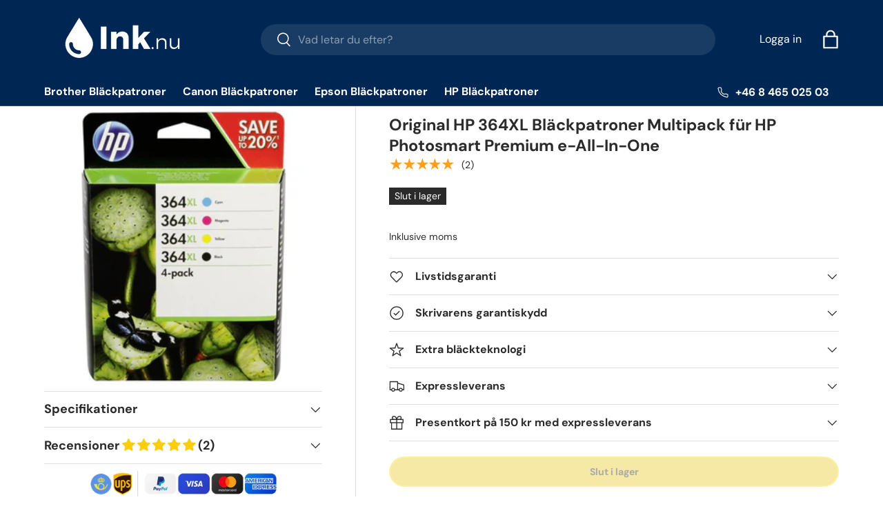

--- FILE ---
content_type: text/html; charset=utf-8
request_url: https://ink.nu/collections/hp-photosmart-premium-e-all-in-one-blackpatroner/products/original-hp-364xl-blackpatroner-multipack
body_size: 52185
content:
<!doctype html>
<html class="no-js" lang="sv" dir="ltr">
<head><meta charset="utf-8">
<meta name="viewport" content="width=device-width,initial-scale=1">
<title>Original HP 364XL Bläckpatroner Multipack &ndash; Ink.nu</title><link rel="canonical" href="https://ink.nu/products/original-hp-364xl-blackpatroner-multipack"><link rel="icon" href="//ink.nu/cdn/shop/files/Favicon.png?crop=center&height=48&v=1621507620&width=48" type="image/png">
  <link rel="apple-touch-icon" href="//ink.nu/cdn/shop/files/Favicon.png?crop=center&height=180&v=1621507620&width=180"><meta property="og:site_name" content="Ink.nu">
<meta property="og:url" content="https://ink.nu/products/original-hp-364xl-blackpatroner-multipack">
<meta property="og:title" content="Original HP 364XL Bläckpatroner Multipack">
<meta property="og:type" content="product">
<meta property="og:description" content="Ink.nu"><meta property="og:image" content="http://ink.nu/cdn/shop/files/MldBIYmK4qH6ixFKXje0ssC81PnjYwtwHe7ICookl8c.jpg?crop=center&height=1200&v=1722585655&width=1200">
  <meta property="og:image:secure_url" content="https://ink.nu/cdn/shop/files/MldBIYmK4qH6ixFKXje0ssC81PnjYwtwHe7ICookl8c.jpg?crop=center&height=1200&v=1722585655&width=1200">
  <meta property="og:image:width" content="700">
  <meta property="og:image:height" content="700"><meta property="og:price:amount" content="0">
  <meta property="og:price:currency" content="SEK"><meta name="twitter:card" content="summary_large_image">
<meta name="twitter:title" content="Original HP 364XL Bläckpatroner Multipack">
<meta name="twitter:description" content="Ink.nu">
<link rel="preload" href="//ink.nu/cdn/shop/t/18/assets/main.css?v=168623022614137394271748489728" as="style">

        <style>.snize-product:has([href*="navidium"]) { display: none !important; }</style>
    <script>1==location.pathname.includes("products/navidium-shipping")&&(location.href="/");</script>

    
    

  <meta name="google-site-verification" content="gvmLhiM2goVOqOZyH5qEXMrcqAAj4kySP9HjmDA6gmE" /><style data-shopify>
@font-face {
  font-family: "DM Sans";
  font-weight: 400;
  font-style: normal;
  font-display: swap;
  src: url("//ink.nu/cdn/fonts/dm_sans/dmsans_n4.ec80bd4dd7e1a334c969c265873491ae56018d72.woff2") format("woff2"),
       url("//ink.nu/cdn/fonts/dm_sans/dmsans_n4.87bdd914d8a61247b911147ae68e754d695c58a6.woff") format("woff");
}
@font-face {
  font-family: "DM Sans";
  font-weight: 700;
  font-style: normal;
  font-display: swap;
  src: url("//ink.nu/cdn/fonts/dm_sans/dmsans_n7.97e21d81502002291ea1de8aefb79170c6946ce5.woff2") format("woff2"),
       url("//ink.nu/cdn/fonts/dm_sans/dmsans_n7.af5c214f5116410ca1d53a2090665620e78e2e1b.woff") format("woff");
}
@font-face {
  font-family: "DM Sans";
  font-weight: 400;
  font-style: italic;
  font-display: swap;
  src: url("//ink.nu/cdn/fonts/dm_sans/dmsans_i4.b8fe05e69ee95d5a53155c346957d8cbf5081c1a.woff2") format("woff2"),
       url("//ink.nu/cdn/fonts/dm_sans/dmsans_i4.403fe28ee2ea63e142575c0aa47684d65f8c23a0.woff") format("woff");
}
@font-face {
  font-family: "DM Sans";
  font-weight: 700;
  font-style: italic;
  font-display: swap;
  src: url("//ink.nu/cdn/fonts/dm_sans/dmsans_i7.52b57f7d7342eb7255084623d98ab83fd96e7f9b.woff2") format("woff2"),
       url("//ink.nu/cdn/fonts/dm_sans/dmsans_i7.d5e14ef18a1d4a8ce78a4187580b4eb1759c2eda.woff") format("woff");
}
@font-face {
  font-family: "DM Sans";
  font-weight: 700;
  font-style: normal;
  font-display: swap;
  src: url("//ink.nu/cdn/fonts/dm_sans/dmsans_n7.97e21d81502002291ea1de8aefb79170c6946ce5.woff2") format("woff2"),
       url("//ink.nu/cdn/fonts/dm_sans/dmsans_n7.af5c214f5116410ca1d53a2090665620e78e2e1b.woff") format("woff");
}
@font-face {
  font-family: "DM Sans";
  font-weight: 700;
  font-style: normal;
  font-display: swap;
  src: url("//ink.nu/cdn/fonts/dm_sans/dmsans_n7.97e21d81502002291ea1de8aefb79170c6946ce5.woff2") format("woff2"),
       url("//ink.nu/cdn/fonts/dm_sans/dmsans_n7.af5c214f5116410ca1d53a2090665620e78e2e1b.woff") format("woff");
}
:root {
      --bg-color: 255 255 255 / 1.0;
      --bg-color-og: 255 255 255 / 1.0;
      --heading-color: 42 43 42;
      --text-color: 42 43 42;
      --text-color-og: 42 43 42;
      --scrollbar-color: 42 43 42;
      --link-color: 42 43 42;
      --link-color-og: 42 43 42;
      --star-color: 255 159 28;--swatch-border-color-default: 212 213 212;
        --swatch-border-color-active: 149 149 149;
        --swatch-card-size: 24px;
        --swatch-variant-picker-size: 64px;--color-scheme-1-bg: 255 255 255 / 1.0;
      --color-scheme-1-grad: linear-gradient(180deg, rgba(255, 255, 255, 1), rgba(255, 255, 255, 1) 100%, rgba(244, 244, 244, 1) 100%);
      --color-scheme-1-heading: 42 43 42;
      --color-scheme-1-text: 42 43 42;
      --color-scheme-1-btn-bg: 0 102 255;
      --color-scheme-1-btn-text: 255 255 255;
      --color-scheme-1-btn-bg-hover: 53 134 255;--color-scheme-2-bg: 42 43 42 / 1.0;
      --color-scheme-2-grad: linear-gradient(225deg, rgba(51, 59, 67, 0.88) 8%, rgba(41, 47, 54, 1) 56%, rgba(20, 20, 20, 1) 92%);
      --color-scheme-2-heading: 255 88 13;
      --color-scheme-2-text: 255 255 255;
      --color-scheme-2-btn-bg: 255 88 13;
      --color-scheme-2-btn-text: 255 255 255;
      --color-scheme-2-btn-bg-hover: 255 124 64;--color-scheme-3-bg: 250 250 250 / 1.0;
      --color-scheme-3-grad: ;
      --color-scheme-3-heading: 42 43 42;
      --color-scheme-3-text: 42 43 42;
      --color-scheme-3-btn-bg: 0 102 255;
      --color-scheme-3-btn-text: 255 255 255;
      --color-scheme-3-btn-bg-hover: 53 134 255;

      --drawer-bg-color: 255 255 255 / 1.0;
      --drawer-text-color: 42 43 42;

      --panel-bg-color: 244 244 244 / 1.0;
      --panel-heading-color: 42 43 42;
      --panel-text-color: 42 43 42;

      --in-stock-text-color: 44 126 63;
      --low-stock-text-color: 210 134 26;
      --very-low-stock-text-color: 180 12 28;
      --no-stock-text-color: 119 119 119;
      --no-stock-backordered-text-color: 119 119 119;

      --error-bg-color: 252 237 238;
      --error-text-color: 180 12 28;
      --success-bg-color: 232 246 234;
      --success-text-color: 44 126 63;
      --info-bg-color: 228 237 250;
      --info-text-color: 26 102 210;

      --heading-font-family: "DM Sans", sans-serif;
      --heading-font-style: normal;
      --heading-font-weight: 700;
      --heading-scale-start: 4;

      --navigation-font-family: "DM Sans", sans-serif;
      --navigation-font-style: normal;
      --navigation-font-weight: 700;--heading-text-transform: none;
--subheading-text-transform: none;
      --body-font-family: "DM Sans", sans-serif;
      --body-font-style: normal;
      --body-font-weight: 400;
      --body-font-size: 16;

      --section-gap: 32;
      --heading-gap: calc(8 * var(--space-unit));--heading-gap: calc(6 * var(--space-unit));--grid-column-gap: 20px;--btn-bg-color: 255 216 20;
      --btn-bg-hover-color: 232 198 30;
      --btn-text-color: 42 43 42;
      --btn-bg-color-og: 255 216 20;
      --btn-text-color-og: 42 43 42;
      --btn-alt-bg-color: 255 255 255;
      --btn-alt-bg-alpha: 1.0;
      --btn-alt-text-color: 42 43 42;
      --btn-border-width: 2px;
      --btn-padding-y: 12px;

      
      --btn-border-radius: 28px;
      

      --btn-lg-border-radius: 50%;
      --btn-icon-border-radius: 50%;
      --input-with-btn-inner-radius: var(--btn-border-radius);

      --input-bg-color: 255 255 255 / 1.0;
      --input-text-color: 42 43 42;
      --input-border-width: 2px;
      --input-border-radius: 26px;
      --textarea-border-radius: 12px;
      --input-border-radius: 28px;
      --input-lg-border-radius: 34px;
      --input-bg-color-diff-3: #f7f7f7;
      --input-bg-color-diff-6: #f0f0f0;

      --modal-border-radius: 16px;
      --modal-overlay-color: 0 0 0;
      --modal-overlay-opacity: 0.4;
      --drawer-border-radius: 16px;
      --overlay-border-radius: 0px;--custom-label-bg-color: 13 44 84;
      --custom-label-text-color: 255 255 255;--sale-label-bg-color: 53 134 255;
      --sale-label-text-color: 255 255 255;--sold-out-label-bg-color: 42 43 42;
      --sold-out-label-text-color: 255 255 255;--preorder-label-bg-color: 0 166 237;
      --preorder-label-text-color: 255 255 255;

      --page-width: 1260px;
      --gutter-sm: 20px;
      --gutter-md: 32px;
      --gutter-lg: 64px;

      --payment-terms-bg-color: #ffffff;

      --coll-card-bg-color: #F9F9F9;
      --coll-card-border-color: #f2f2f2;

      --reading-width: 48em;
    }

    @media (max-width: 769px) {
      :root {
        --reading-width: 36em;
      }
    }
  </style><link rel="stylesheet" href="//ink.nu/cdn/shop/t/18/assets/main.css?v=168623022614137394271748489728">
  
  <script src="//ink.nu/cdn/shop/t/18/assets/main.js?v=136543665056085747171748417872" defer="defer"></script>
    <script src="//ink.nu/cdn/shop/t/18/assets/super.js?v=43941616144087290011748417872" defer="defer"></script><link rel="preload" href="//ink.nu/cdn/fonts/dm_sans/dmsans_n4.ec80bd4dd7e1a334c969c265873491ae56018d72.woff2" as="font" type="font/woff2" crossorigin fetchpriority="high"><link rel="preload" href="//ink.nu/cdn/fonts/dm_sans/dmsans_n7.97e21d81502002291ea1de8aefb79170c6946ce5.woff2" as="font" type="font/woff2" crossorigin fetchpriority="high"><script>window.performance && window.performance.mark && window.performance.mark('shopify.content_for_header.start');</script><meta id="shopify-digital-wallet" name="shopify-digital-wallet" content="/54081061042/digital_wallets/dialog">
<meta name="shopify-checkout-api-token" content="5dcf184c0c8db6111d3ca2e93adf38e1">
<link rel="alternate" type="application/json+oembed" href="https://ink.nu/products/original-hp-364xl-blackpatroner-multipack.oembed">
<script async="async" src="/checkouts/internal/preloads.js?locale=sv-SE"></script>
<link rel="preconnect" href="https://shop.app" crossorigin="anonymous">
<script async="async" src="https://shop.app/checkouts/internal/preloads.js?locale=sv-SE&shop_id=54081061042" crossorigin="anonymous"></script>
<script id="apple-pay-shop-capabilities" type="application/json">{"shopId":54081061042,"countryCode":"GB","currencyCode":"SEK","merchantCapabilities":["supports3DS"],"merchantId":"gid:\/\/shopify\/Shop\/54081061042","merchantName":"Ink.nu","requiredBillingContactFields":["postalAddress","email","phone"],"requiredShippingContactFields":["postalAddress","email","phone"],"shippingType":"shipping","supportedNetworks":["visa","maestro","masterCard","amex","discover","elo"],"total":{"type":"pending","label":"Ink.nu","amount":"1.00"},"shopifyPaymentsEnabled":true,"supportsSubscriptions":true}</script>
<script id="shopify-features" type="application/json">{"accessToken":"5dcf184c0c8db6111d3ca2e93adf38e1","betas":["rich-media-storefront-analytics"],"domain":"ink.nu","predictiveSearch":true,"shopId":54081061042,"locale":"sv"}</script>
<script>var Shopify = Shopify || {};
Shopify.shop = "ink-nu.myshopify.com";
Shopify.locale = "sv";
Shopify.currency = {"active":"SEK","rate":"1.0"};
Shopify.country = "SE";
Shopify.theme = {"name":"ink -popup -funnel","id":181935112579,"schema_name":"Ink","schema_version":"1.5.0","theme_store_id":null,"role":"main"};
Shopify.theme.handle = "null";
Shopify.theme.style = {"id":null,"handle":null};
Shopify.cdnHost = "ink.nu/cdn";
Shopify.routes = Shopify.routes || {};
Shopify.routes.root = "/";</script>
<script type="module">!function(o){(o.Shopify=o.Shopify||{}).modules=!0}(window);</script>
<script>!function(o){function n(){var o=[];function n(){o.push(Array.prototype.slice.apply(arguments))}return n.q=o,n}var t=o.Shopify=o.Shopify||{};t.loadFeatures=n(),t.autoloadFeatures=n()}(window);</script>
<script>
  window.ShopifyPay = window.ShopifyPay || {};
  window.ShopifyPay.apiHost = "shop.app\/pay";
  window.ShopifyPay.redirectState = null;
</script>
<script id="shop-js-analytics" type="application/json">{"pageType":"product"}</script>
<script defer="defer" async type="module" src="//ink.nu/cdn/shopifycloud/shop-js/modules/v2/client.init-shop-cart-sync_D51RTnKt.sv.esm.js"></script>
<script defer="defer" async type="module" src="//ink.nu/cdn/shopifycloud/shop-js/modules/v2/chunk.common_dmzdNcGn.esm.js"></script>
<script defer="defer" async type="module" src="//ink.nu/cdn/shopifycloud/shop-js/modules/v2/chunk.modal_D9odvy2b.esm.js"></script>
<script type="module">
  await import("//ink.nu/cdn/shopifycloud/shop-js/modules/v2/client.init-shop-cart-sync_D51RTnKt.sv.esm.js");
await import("//ink.nu/cdn/shopifycloud/shop-js/modules/v2/chunk.common_dmzdNcGn.esm.js");
await import("//ink.nu/cdn/shopifycloud/shop-js/modules/v2/chunk.modal_D9odvy2b.esm.js");

  window.Shopify.SignInWithShop?.initShopCartSync?.({"fedCMEnabled":true,"windoidEnabled":true});

</script>
<script>
  window.Shopify = window.Shopify || {};
  if (!window.Shopify.featureAssets) window.Shopify.featureAssets = {};
  window.Shopify.featureAssets['shop-js'] = {"shop-cart-sync":["modules/v2/client.shop-cart-sync_BOhnZSXy.sv.esm.js","modules/v2/chunk.common_dmzdNcGn.esm.js","modules/v2/chunk.modal_D9odvy2b.esm.js"],"init-fed-cm":["modules/v2/client.init-fed-cm_DucqZXMs.sv.esm.js","modules/v2/chunk.common_dmzdNcGn.esm.js","modules/v2/chunk.modal_D9odvy2b.esm.js"],"init-shop-email-lookup-coordinator":["modules/v2/client.init-shop-email-lookup-coordinator_CQSXIK6u.sv.esm.js","modules/v2/chunk.common_dmzdNcGn.esm.js","modules/v2/chunk.modal_D9odvy2b.esm.js"],"init-windoid":["modules/v2/client.init-windoid_C3pozddn.sv.esm.js","modules/v2/chunk.common_dmzdNcGn.esm.js","modules/v2/chunk.modal_D9odvy2b.esm.js"],"shop-button":["modules/v2/client.shop-button_BiY8w6Rf.sv.esm.js","modules/v2/chunk.common_dmzdNcGn.esm.js","modules/v2/chunk.modal_D9odvy2b.esm.js"],"shop-cash-offers":["modules/v2/client.shop-cash-offers_a4akVtOJ.sv.esm.js","modules/v2/chunk.common_dmzdNcGn.esm.js","modules/v2/chunk.modal_D9odvy2b.esm.js"],"shop-toast-manager":["modules/v2/client.shop-toast-manager_DsNGB9Me.sv.esm.js","modules/v2/chunk.common_dmzdNcGn.esm.js","modules/v2/chunk.modal_D9odvy2b.esm.js"],"init-shop-cart-sync":["modules/v2/client.init-shop-cart-sync_D51RTnKt.sv.esm.js","modules/v2/chunk.common_dmzdNcGn.esm.js","modules/v2/chunk.modal_D9odvy2b.esm.js"],"init-customer-accounts-sign-up":["modules/v2/client.init-customer-accounts-sign-up_BSbj_YXe.sv.esm.js","modules/v2/client.shop-login-button_QmWeAEyW.sv.esm.js","modules/v2/chunk.common_dmzdNcGn.esm.js","modules/v2/chunk.modal_D9odvy2b.esm.js"],"pay-button":["modules/v2/client.pay-button_BMOSppF7.sv.esm.js","modules/v2/chunk.common_dmzdNcGn.esm.js","modules/v2/chunk.modal_D9odvy2b.esm.js"],"init-customer-accounts":["modules/v2/client.init-customer-accounts_lBb5Etkf.sv.esm.js","modules/v2/client.shop-login-button_QmWeAEyW.sv.esm.js","modules/v2/chunk.common_dmzdNcGn.esm.js","modules/v2/chunk.modal_D9odvy2b.esm.js"],"avatar":["modules/v2/client.avatar_BTnouDA3.sv.esm.js"],"init-shop-for-new-customer-accounts":["modules/v2/client.init-shop-for-new-customer-accounts_BKJesLZN.sv.esm.js","modules/v2/client.shop-login-button_QmWeAEyW.sv.esm.js","modules/v2/chunk.common_dmzdNcGn.esm.js","modules/v2/chunk.modal_D9odvy2b.esm.js"],"shop-follow-button":["modules/v2/client.shop-follow-button_DetD359p.sv.esm.js","modules/v2/chunk.common_dmzdNcGn.esm.js","modules/v2/chunk.modal_D9odvy2b.esm.js"],"checkout-modal":["modules/v2/client.checkout-modal_wqsILXvV.sv.esm.js","modules/v2/chunk.common_dmzdNcGn.esm.js","modules/v2/chunk.modal_D9odvy2b.esm.js"],"shop-login-button":["modules/v2/client.shop-login-button_QmWeAEyW.sv.esm.js","modules/v2/chunk.common_dmzdNcGn.esm.js","modules/v2/chunk.modal_D9odvy2b.esm.js"],"lead-capture":["modules/v2/client.lead-capture_Dt8Dcte-.sv.esm.js","modules/v2/chunk.common_dmzdNcGn.esm.js","modules/v2/chunk.modal_D9odvy2b.esm.js"],"shop-login":["modules/v2/client.shop-login_DOXnCoYC.sv.esm.js","modules/v2/chunk.common_dmzdNcGn.esm.js","modules/v2/chunk.modal_D9odvy2b.esm.js"],"payment-terms":["modules/v2/client.payment-terms_rvDCEzzN.sv.esm.js","modules/v2/chunk.common_dmzdNcGn.esm.js","modules/v2/chunk.modal_D9odvy2b.esm.js"]};
</script>
<script>(function() {
  var isLoaded = false;
  function asyncLoad() {
    if (isLoaded) return;
    isLoaded = true;
    var urls = ["https:\/\/cdn.fera.ai\/js\/fera.placeholder.js?shop=ink-nu.myshopify.com","https:\/\/static.klaviyo.com\/onsite\/js\/klaviyo.js?company_id=X2nfvG\u0026shop=ink-nu.myshopify.com","https:\/\/ecommplugins-scripts.trustpilot.com\/v2.1\/js\/header.min.js?settings=eyJrZXkiOiJKVG8zQUJQd2JUNE41WjFGIiwicyI6Im5vbmUifQ==\u0026shop=ink-nu.myshopify.com","https:\/\/ecommplugins-scripts.trustpilot.com\/v2.1\/js\/success.min.js?settings=eyJrZXkiOiJKVG8zQUJQd2JUNE41WjFGIiwicyI6Im5vbmUiLCJ0IjpbIm9yZGVycy9mdWxmaWxsZWQiXSwidiI6IiIsImEiOiIifQ==\u0026shop=ink-nu.myshopify.com","https:\/\/ecommplugins-trustboxsettings.trustpilot.com\/ink-nu.myshopify.com.js?settings=1748156715443\u0026shop=ink-nu.myshopify.com","https:\/\/searchanise-ef84.kxcdn.com\/widgets\/shopify\/init.js?a=3n2w8f8O6d\u0026shop=ink-nu.myshopify.com"];
    for (var i = 0; i < urls.length; i++) {
      var s = document.createElement('script');
      s.type = 'text/javascript';
      s.async = true;
      s.src = urls[i];
      var x = document.getElementsByTagName('script')[0];
      x.parentNode.insertBefore(s, x);
    }
  };
  if(window.attachEvent) {
    window.attachEvent('onload', asyncLoad);
  } else {
    window.addEventListener('load', asyncLoad, false);
  }
})();</script>
<script id="__st">var __st={"a":54081061042,"offset":0,"reqid":"a93f44fa-8e40-4cda-86d6-f8844240cc42-1769737344","pageurl":"ink.nu\/collections\/hp-photosmart-premium-e-all-in-one-blackpatroner\/products\/original-hp-364xl-blackpatroner-multipack","u":"b3abd9133d38","p":"product","rtyp":"product","rid":6591299354802};</script>
<script>window.ShopifyPaypalV4VisibilityTracking = true;</script>
<script id="captcha-bootstrap">!function(){'use strict';const t='contact',e='account',n='new_comment',o=[[t,t],['blogs',n],['comments',n],[t,'customer']],c=[[e,'customer_login'],[e,'guest_login'],[e,'recover_customer_password'],[e,'create_customer']],r=t=>t.map((([t,e])=>`form[action*='/${t}']:not([data-nocaptcha='true']) input[name='form_type'][value='${e}']`)).join(','),a=t=>()=>t?[...document.querySelectorAll(t)].map((t=>t.form)):[];function s(){const t=[...o],e=r(t);return a(e)}const i='password',u='form_key',d=['recaptcha-v3-token','g-recaptcha-response','h-captcha-response',i],f=()=>{try{return window.sessionStorage}catch{return}},m='__shopify_v',_=t=>t.elements[u];function p(t,e,n=!1){try{const o=window.sessionStorage,c=JSON.parse(o.getItem(e)),{data:r}=function(t){const{data:e,action:n}=t;return t[m]||n?{data:e,action:n}:{data:t,action:n}}(c);for(const[e,n]of Object.entries(r))t.elements[e]&&(t.elements[e].value=n);n&&o.removeItem(e)}catch(o){console.error('form repopulation failed',{error:o})}}const l='form_type',E='cptcha';function T(t){t.dataset[E]=!0}const w=window,h=w.document,L='Shopify',v='ce_forms',y='captcha';let A=!1;((t,e)=>{const n=(g='f06e6c50-85a8-45c8-87d0-21a2b65856fe',I='https://cdn.shopify.com/shopifycloud/storefront-forms-hcaptcha/ce_storefront_forms_captcha_hcaptcha.v1.5.2.iife.js',D={infoText:'Skyddas av hCaptcha',privacyText:'Integritet',termsText:'Villkor'},(t,e,n)=>{const o=w[L][v],c=o.bindForm;if(c)return c(t,g,e,D).then(n);var r;o.q.push([[t,g,e,D],n]),r=I,A||(h.body.append(Object.assign(h.createElement('script'),{id:'captcha-provider',async:!0,src:r})),A=!0)});var g,I,D;w[L]=w[L]||{},w[L][v]=w[L][v]||{},w[L][v].q=[],w[L][y]=w[L][y]||{},w[L][y].protect=function(t,e){n(t,void 0,e),T(t)},Object.freeze(w[L][y]),function(t,e,n,w,h,L){const[v,y,A,g]=function(t,e,n){const i=e?o:[],u=t?c:[],d=[...i,...u],f=r(d),m=r(i),_=r(d.filter((([t,e])=>n.includes(e))));return[a(f),a(m),a(_),s()]}(w,h,L),I=t=>{const e=t.target;return e instanceof HTMLFormElement?e:e&&e.form},D=t=>v().includes(t);t.addEventListener('submit',(t=>{const e=I(t);if(!e)return;const n=D(e)&&!e.dataset.hcaptchaBound&&!e.dataset.recaptchaBound,o=_(e),c=g().includes(e)&&(!o||!o.value);(n||c)&&t.preventDefault(),c&&!n&&(function(t){try{if(!f())return;!function(t){const e=f();if(!e)return;const n=_(t);if(!n)return;const o=n.value;o&&e.removeItem(o)}(t);const e=Array.from(Array(32),(()=>Math.random().toString(36)[2])).join('');!function(t,e){_(t)||t.append(Object.assign(document.createElement('input'),{type:'hidden',name:u})),t.elements[u].value=e}(t,e),function(t,e){const n=f();if(!n)return;const o=[...t.querySelectorAll(`input[type='${i}']`)].map((({name:t})=>t)),c=[...d,...o],r={};for(const[a,s]of new FormData(t).entries())c.includes(a)||(r[a]=s);n.setItem(e,JSON.stringify({[m]:1,action:t.action,data:r}))}(t,e)}catch(e){console.error('failed to persist form',e)}}(e),e.submit())}));const S=(t,e)=>{t&&!t.dataset[E]&&(n(t,e.some((e=>e===t))),T(t))};for(const o of['focusin','change'])t.addEventListener(o,(t=>{const e=I(t);D(e)&&S(e,y())}));const B=e.get('form_key'),M=e.get(l),P=B&&M;t.addEventListener('DOMContentLoaded',(()=>{const t=y();if(P)for(const e of t)e.elements[l].value===M&&p(e,B);[...new Set([...A(),...v().filter((t=>'true'===t.dataset.shopifyCaptcha))])].forEach((e=>S(e,t)))}))}(h,new URLSearchParams(w.location.search),n,t,e,['guest_login'])})(!0,!0)}();</script>
<script integrity="sha256-4kQ18oKyAcykRKYeNunJcIwy7WH5gtpwJnB7kiuLZ1E=" data-source-attribution="shopify.loadfeatures" defer="defer" src="//ink.nu/cdn/shopifycloud/storefront/assets/storefront/load_feature-a0a9edcb.js" crossorigin="anonymous"></script>
<script crossorigin="anonymous" defer="defer" src="//ink.nu/cdn/shopifycloud/storefront/assets/shopify_pay/storefront-65b4c6d7.js?v=20250812"></script>
<script data-source-attribution="shopify.dynamic_checkout.dynamic.init">var Shopify=Shopify||{};Shopify.PaymentButton=Shopify.PaymentButton||{isStorefrontPortableWallets:!0,init:function(){window.Shopify.PaymentButton.init=function(){};var t=document.createElement("script");t.src="https://ink.nu/cdn/shopifycloud/portable-wallets/latest/portable-wallets.sv.js",t.type="module",document.head.appendChild(t)}};
</script>
<script data-source-attribution="shopify.dynamic_checkout.buyer_consent">
  function portableWalletsHideBuyerConsent(e){var t=document.getElementById("shopify-buyer-consent"),n=document.getElementById("shopify-subscription-policy-button");t&&n&&(t.classList.add("hidden"),t.setAttribute("aria-hidden","true"),n.removeEventListener("click",e))}function portableWalletsShowBuyerConsent(e){var t=document.getElementById("shopify-buyer-consent"),n=document.getElementById("shopify-subscription-policy-button");t&&n&&(t.classList.remove("hidden"),t.removeAttribute("aria-hidden"),n.addEventListener("click",e))}window.Shopify?.PaymentButton&&(window.Shopify.PaymentButton.hideBuyerConsent=portableWalletsHideBuyerConsent,window.Shopify.PaymentButton.showBuyerConsent=portableWalletsShowBuyerConsent);
</script>
<script data-source-attribution="shopify.dynamic_checkout.cart.bootstrap">document.addEventListener("DOMContentLoaded",(function(){function t(){return document.querySelector("shopify-accelerated-checkout-cart, shopify-accelerated-checkout")}if(t())Shopify.PaymentButton.init();else{new MutationObserver((function(e,n){t()&&(Shopify.PaymentButton.init(),n.disconnect())})).observe(document.body,{childList:!0,subtree:!0})}}));
</script>
<script id='scb4127' type='text/javascript' async='' src='https://ink.nu/cdn/shopifycloud/privacy-banner/storefront-banner.js'></script><link id="shopify-accelerated-checkout-styles" rel="stylesheet" media="screen" href="https://ink.nu/cdn/shopifycloud/portable-wallets/latest/accelerated-checkout-backwards-compat.css" crossorigin="anonymous">
<style id="shopify-accelerated-checkout-cart">
        #shopify-buyer-consent {
  margin-top: 1em;
  display: inline-block;
  width: 100%;
}

#shopify-buyer-consent.hidden {
  display: none;
}

#shopify-subscription-policy-button {
  background: none;
  border: none;
  padding: 0;
  text-decoration: underline;
  font-size: inherit;
  cursor: pointer;
}

#shopify-subscription-policy-button::before {
  box-shadow: none;
}

      </style>
<script id="sections-script" data-sections="header,footer" defer="defer" src="//ink.nu/cdn/shop/t/18/compiled_assets/scripts.js?v=1204"></script>
<script>window.performance && window.performance.mark && window.performance.mark('shopify.content_for_header.end');</script>


  <script>document.documentElement.className = document.documentElement.className.replace('no-js', 'js');</script><!-- CC Custom Head Start --><!-- CC Custom Head End --><!-- BEGIN app block: shopify://apps/elevar-conversion-tracking/blocks/dataLayerEmbed/bc30ab68-b15c-4311-811f-8ef485877ad6 -->



<script type="module" dynamic>
  const configUrl = "/a/elevar/static/configs/c3eb83c0276ffc7ec9351307e4da6eb3f76f0d59/config.js";
  const config = (await import(configUrl)).default;
  const scriptUrl = config.script_src_app_theme_embed;

  if (scriptUrl) {
    const { handler } = await import(scriptUrl);

    await handler(
      config,
      {
        cartData: {
  marketId: "5505202",
  attributes:{},
  cartTotal: "0.0",
  currencyCode:"SEK",
  items: []
}
,
        user: {cartTotal: "0.0",
    currencyCode:"SEK",customer: {},
}
,
        isOnCartPage:false,
        collectionView:null,
        searchResultsView:null,
        productView:{
    attributes:{},
    currencyCode:"SEK",defaultVariant: {id: "39483916320946",name:"Original HP 364XL Bläckpatroner Multipack",
        brand:"HP",
        category:"Ink Cartridge",
        variant:"Default Title",
        price: "0.01",
        productId: "6591299354802",
        variantId: "39483916320946",
        compareAtPrice: "0.01",image:"\/\/ink.nu\/cdn\/shop\/files\/MldBIYmK4qH6ixFKXje0ssC81PnjYwtwHe7ICookl8c.jpg?v=1722585655",url:"\/products\/original-hp-364xl-blackpatroner-multipack?variant=39483916320946"},items: [{id: "39483916320946",name:"Original HP 364XL Bläckpatroner Multipack",
          brand:"HP",
          category:"Ink Cartridge",
          variant:"Default Title",
          price: "0.01",
          productId: "6591299354802",
          variantId: "39483916320946",
          compareAtPrice: "0.01",image:"\/\/ink.nu\/cdn\/shop\/files\/MldBIYmK4qH6ixFKXje0ssC81PnjYwtwHe7ICookl8c.jpg?v=1722585655",url:"\/products\/original-hp-364xl-blackpatroner-multipack?variant=39483916320946"},]
  },
        checkoutComplete: null
      }
    );
  }
</script>


<!-- END app block --><!-- BEGIN app block: shopify://apps/judge-me-reviews/blocks/judgeme_core/61ccd3b1-a9f2-4160-9fe9-4fec8413e5d8 --><!-- Start of Judge.me Core -->






<link rel="dns-prefetch" href="https://cdnwidget.judge.me">
<link rel="dns-prefetch" href="https://cdn.judge.me">
<link rel="dns-prefetch" href="https://cdn1.judge.me">
<link rel="dns-prefetch" href="https://api.judge.me">

<script data-cfasync='false' class='jdgm-settings-script'>window.jdgmSettings={"pagination":5,"disable_web_reviews":false,"badge_no_review_text":"Inga recensioner","badge_n_reviews_text":"{{ n }} recension/recensioner","hide_badge_preview_if_no_reviews":false,"badge_hide_text":false,"enforce_center_preview_badge":false,"widget_title":"Kundrecensioner","widget_open_form_text":"Skriv en recension","widget_close_form_text":"Avbryt recension","widget_refresh_page_text":"Uppdatera sidan","widget_summary_text":"Baserat på {{ number_of_reviews }} recension/recensioner","widget_no_review_text":"Var först med att skriva en recension","widget_name_field_text":"Visningsnamn","widget_verified_name_field_text":"Verifierat namn (offentligt)","widget_name_placeholder_text":"Visningsnamn","widget_required_field_error_text":"Detta fält är obligatoriskt.","widget_email_field_text":"E-postadress","widget_verified_email_field_text":"Verifierad e-post (privat, kan inte redigeras)","widget_email_placeholder_text":"Din e-postadress","widget_email_field_error_text":"Ange en giltig e-postadress.","widget_rating_field_text":"Betyg","widget_review_title_field_text":"Rubrik","widget_review_title_placeholder_text":"Ge din recension en rubrik","widget_review_body_field_text":"Recensionsinnehåll","widget_review_body_placeholder_text":"Börja skriva här...","widget_pictures_field_text":"Bild/Video (valfritt)","widget_submit_review_text":"Skicka recension","widget_submit_verified_review_text":"Skicka verifierad recension","widget_submit_success_msg_with_auto_publish":"Tack! Uppdatera sidan om några ögonblick för att se din recension. Du kan ta bort eller redigera din recension genom att logga in på \u003ca href='https://judge.me/login' target='_blank' rel='nofollow noopener'\u003eJudge.me\u003c/a\u003e","widget_submit_success_msg_no_auto_publish":"Tack! Din recension kommer att publiceras så snart den har godkänts av butiksadministratören. Du kan ta bort eller redigera din recension genom att logga in på \u003ca href='https://judge.me/login' target='_blank' rel='nofollow noopener'\u003eJudge.me\u003c/a\u003e","widget_show_default_reviews_out_of_total_text":"Visar {{ n_reviews_shown }} av {{ n_reviews }} recensioner.","widget_show_all_link_text":"Visa alla","widget_show_less_link_text":"Visa färre","widget_author_said_text":"{{ reviewer_name }} sade:","widget_days_text":"{{ n }} dag/dagar sedan","widget_weeks_text":"{{ n }} vecka/veckor sedan","widget_months_text":"{{ n }} månad/månader sedan","widget_years_text":"{{ n }} år sedan","widget_yesterday_text":"Igår","widget_today_text":"Idag","widget_replied_text":"\u003e\u003e {{ shop_name }} svarade:","widget_read_more_text":"Läs mer","widget_reviewer_name_as_initial":"","widget_rating_filter_color":"#fbcd0a","widget_rating_filter_see_all_text":"Se alla recensioner","widget_sorting_most_recent_text":"Senaste","widget_sorting_highest_rating_text":"Högsta betyg","widget_sorting_lowest_rating_text":"Lägsta betyg","widget_sorting_with_pictures_text":"Bara bilder","widget_sorting_most_helpful_text":"Mest hjälpsamma","widget_open_question_form_text":"Ställ en fråga","widget_reviews_subtab_text":"Recensioner","widget_questions_subtab_text":"Frågor","widget_question_label_text":"Fråga","widget_answer_label_text":"Svar","widget_question_placeholder_text":"Skriv din fråga här","widget_submit_question_text":"Skicka fråga","widget_question_submit_success_text":"Tack för din fråga! Vi meddelar dig när den blir besvarad.","verified_badge_text":"Verifierad","verified_badge_bg_color":"","verified_badge_text_color":"","verified_badge_placement":"left-of-reviewer-name","widget_review_max_height":"","widget_hide_border":false,"widget_social_share":false,"widget_thumb":false,"widget_review_location_show":false,"widget_location_format":"","all_reviews_include_out_of_store_products":true,"all_reviews_out_of_store_text":"(utanför butiken)","all_reviews_pagination":100,"all_reviews_product_name_prefix_text":"om","enable_review_pictures":true,"enable_question_anwser":false,"widget_theme":"default","review_date_format":"dd/mm/yyyy","default_sort_method":"most-recent","widget_product_reviews_subtab_text":"Produktrecensioner","widget_shop_reviews_subtab_text":"Butiksrecensioner","widget_other_products_reviews_text":"Recensioner för andra produkter","widget_store_reviews_subtab_text":"Butiksrecensioner","widget_no_store_reviews_text":"Denna butik har ännu inte fått några recensioner","widget_web_restriction_product_reviews_text":"Denna produkt har ännu inte fått några recensioner","widget_no_items_text":"Inga element hittades","widget_show_more_text":"Visa mer","widget_write_a_store_review_text":"Skriv en butiksrecension","widget_other_languages_heading":"Recensioner på andra språk","widget_translate_review_text":"Översätt recension till {{ language }}","widget_translating_review_text":"Översätter...","widget_show_original_translation_text":"Visa original ({{ language }})","widget_translate_review_failed_text":"Recensionen kunde inte översättas.","widget_translate_review_retry_text":"Försök igen","widget_translate_review_try_again_later_text":"Försök igen senare","show_product_url_for_grouped_product":false,"widget_sorting_pictures_first_text":"Bilder först","show_pictures_on_all_rev_page_mobile":false,"show_pictures_on_all_rev_page_desktop":false,"floating_tab_hide_mobile_install_preference":false,"floating_tab_button_name":"★ Recensioner","floating_tab_title":"Låt kunderna tala för oss","floating_tab_button_color":"","floating_tab_button_background_color":"","floating_tab_url":"","floating_tab_url_enabled":false,"floating_tab_tab_style":"text","all_reviews_text_badge_text":"Kunder betygsätter oss {{ shop.metafields.judgeme.all_reviews_rating | round: 1 }}/5 baserat på {{ shop.metafields.judgeme.all_reviews_count }} recensioner.","all_reviews_text_badge_text_branded_style":"{{ shop.metafields.judgeme.all_reviews_rating | round: 1 }} av 5 stjärnor baserat på {{ shop.metafields.judgeme.all_reviews_count }} recensioner","is_all_reviews_text_badge_a_link":false,"show_stars_for_all_reviews_text_badge":false,"all_reviews_text_badge_url":"","all_reviews_text_style":"branded","all_reviews_text_color_style":"judgeme_brand_color","all_reviews_text_color":"#108474","all_reviews_text_show_jm_brand":true,"featured_carousel_show_header":true,"featured_carousel_title":".","testimonials_carousel_title":"Kunderna säger oss","videos_carousel_title":"Verkliga kundberättelser","cards_carousel_title":"Kunderna säger oss","featured_carousel_count_text":"från {{ n }} recensioner","featured_carousel_add_link_to_all_reviews_page":false,"featured_carousel_url":"","featured_carousel_show_images":true,"featured_carousel_autoslide_interval":5,"featured_carousel_arrows_on_the_sides":true,"featured_carousel_height":250,"featured_carousel_width":100,"featured_carousel_image_size":0,"featured_carousel_image_height":250,"featured_carousel_arrow_color":"#eeeeee","verified_count_badge_style":"branded","verified_count_badge_orientation":"horizontal","verified_count_badge_color_style":"judgeme_brand_color","verified_count_badge_color":"#108474","is_verified_count_badge_a_link":false,"verified_count_badge_url":"","verified_count_badge_show_jm_brand":true,"widget_rating_preset_default":5,"widget_first_sub_tab":"product-reviews","widget_show_histogram":true,"widget_histogram_use_custom_color":false,"widget_pagination_use_custom_color":false,"widget_star_use_custom_color":false,"widget_verified_badge_use_custom_color":false,"widget_write_review_use_custom_color":false,"picture_reminder_submit_button":"Upload Pictures","enable_review_videos":false,"mute_video_by_default":false,"widget_sorting_videos_first_text":"Videor först","widget_review_pending_text":"Pågående","featured_carousel_items_for_large_screen":3,"social_share_options_order":"Facebook,Twitter","remove_microdata_snippet":true,"disable_json_ld":false,"enable_json_ld_products":false,"preview_badge_show_question_text":false,"preview_badge_no_question_text":"Inga frågor","preview_badge_n_question_text":"{{ number_of_questions }} fråga/frågor","qa_badge_show_icon":false,"qa_badge_position":"same-row","remove_judgeme_branding":false,"widget_add_search_bar":false,"widget_search_bar_placeholder":"Söka","widget_sorting_verified_only_text":"Endast verifierade","featured_carousel_theme":"compact","featured_carousel_show_rating":true,"featured_carousel_show_title":true,"featured_carousel_show_body":true,"featured_carousel_show_date":true,"featured_carousel_show_reviewer":true,"featured_carousel_show_product":false,"featured_carousel_header_background_color":"#108474","featured_carousel_header_text_color":"#ffffff","featured_carousel_name_product_separator":"reviewed","featured_carousel_full_star_background":"#108474","featured_carousel_empty_star_background":"#dadada","featured_carousel_vertical_theme_background":"#f9fafb","featured_carousel_verified_badge_enable":false,"featured_carousel_verified_badge_color":"#108474","featured_carousel_border_style":"round","featured_carousel_review_line_length_limit":3,"featured_carousel_more_reviews_button_text":"Läs fler recensioner","featured_carousel_view_product_button_text":"Visa produkt","all_reviews_page_load_reviews_on":"scroll","all_reviews_page_load_more_text":"Ladda fler recensioner","disable_fb_tab_reviews":false,"enable_ajax_cdn_cache":false,"widget_advanced_speed_features":5,"widget_public_name_text":"visas offentligt som","default_reviewer_name":"John Smith","default_reviewer_name_has_non_latin":true,"widget_reviewer_anonymous":"Anonym","medals_widget_title":"Judge.me Recensionsmedaljer","medals_widget_background_color":"#f9fafb","medals_widget_position":"footer_all_pages","medals_widget_border_color":"#f9fafb","medals_widget_verified_text_position":"left","medals_widget_use_monochromatic_version":false,"medals_widget_elements_color":"#108474","show_reviewer_avatar":true,"widget_invalid_yt_video_url_error_text":"Inte en YouTube-video-URL","widget_max_length_field_error_text":"Ange inte mer än {0} tecken.","widget_show_country_flag":false,"widget_show_collected_via_shop_app":true,"widget_verified_by_shop_badge_style":"light","widget_verified_by_shop_text":"Verifierad av butiken","widget_show_photo_gallery":false,"widget_load_with_code_splitting":true,"widget_ugc_install_preference":false,"widget_ugc_title":"Gjord av oss, delad av dig","widget_ugc_subtitle":"Tagga oss för att se din bild visad på vår sida","widget_ugc_arrows_color":"#ffffff","widget_ugc_primary_button_text":"Köp nu","widget_ugc_primary_button_background_color":"#108474","widget_ugc_primary_button_text_color":"#ffffff","widget_ugc_primary_button_border_width":"0","widget_ugc_primary_button_border_style":"none","widget_ugc_primary_button_border_color":"#108474","widget_ugc_primary_button_border_radius":"25","widget_ugc_secondary_button_text":"Ladda mer","widget_ugc_secondary_button_background_color":"#ffffff","widget_ugc_secondary_button_text_color":"#108474","widget_ugc_secondary_button_border_width":"2","widget_ugc_secondary_button_border_style":"solid","widget_ugc_secondary_button_border_color":"#108474","widget_ugc_secondary_button_border_radius":"25","widget_ugc_reviews_button_text":"Visa recensioner","widget_ugc_reviews_button_background_color":"#ffffff","widget_ugc_reviews_button_text_color":"#108474","widget_ugc_reviews_button_border_width":"2","widget_ugc_reviews_button_border_style":"solid","widget_ugc_reviews_button_border_color":"#108474","widget_ugc_reviews_button_border_radius":"25","widget_ugc_reviews_button_link_to":"judgeme-reviews-page","widget_ugc_show_post_date":true,"widget_ugc_max_width":"800","widget_rating_metafield_value_type":true,"widget_primary_color":"#FBCD0A","widget_enable_secondary_color":false,"widget_secondary_color":"#edf5f5","widget_summary_average_rating_text":"{{ average_rating }} av 5","widget_media_grid_title":"Kundfoton och videor","widget_media_grid_see_more_text":"Se mer","widget_round_style":false,"widget_show_product_medals":false,"widget_verified_by_judgeme_text":"Verifierad av Judge.me","widget_show_store_medals":true,"widget_verified_by_judgeme_text_in_store_medals":"Verifierad av Judge.me","widget_media_field_exceed_quantity_message":"Tyvärr kan vi bara acceptera {{ max_media }} för en recension.","widget_media_field_exceed_limit_message":"{{ file_name }} är för stor, välj en {{ media_type }} mindre än {{ size_limit }}MB.","widget_review_submitted_text":"Recension inskickad!","widget_question_submitted_text":"Fråga inskickad!","widget_close_form_text_question":"Avbryt","widget_write_your_answer_here_text":"Skriv ditt svar här","widget_enabled_branded_link":true,"widget_show_collected_by_judgeme":false,"widget_reviewer_name_color":"","widget_write_review_text_color":"","widget_write_review_bg_color":"","widget_collected_by_judgeme_text":"insamlad av Judge.me","widget_pagination_type":"standard","widget_load_more_text":"Ladda mer","widget_load_more_color":"#108474","widget_full_review_text":"Fullständig recension","widget_read_more_reviews_text":"Läs fler recensioner","widget_read_questions_text":"Läs frågor","widget_questions_and_answers_text":"Frågor och svar","widget_verified_by_text":"Verifierad av","widget_verified_text":"Verifierad","widget_number_of_reviews_text":"{{ number_of_reviews }} recensioner","widget_back_button_text":"Tillbaka","widget_next_button_text":"Nästa","widget_custom_forms_filter_button":"Filter","custom_forms_style":"horizontal","widget_show_review_information":false,"how_reviews_are_collected":"Hur samlas recensioner in?","widget_show_review_keywords":false,"widget_gdpr_statement":"Hur vi använder dina uppgifter: Vi kontaktar dig endast angående den recension du lämnat, och endast om det är nödvändigt. Genom att skicka in din recension godkänner du Judge.me's \u003ca href='https://judge.me/terms' target='_blank' rel='nofollow noopener'\u003evillkor\u003c/a\u003e, \u003ca href='https://judge.me/privacy' target='_blank' rel='nofollow noopener'\u003eintegritetspolicy\u003c/a\u003e och \u003ca href='https://judge.me/content-policy' target='_blank' rel='nofollow noopener'\u003einnehållspolicy\u003c/a\u003e.","widget_multilingual_sorting_enabled":false,"widget_translate_review_content_enabled":false,"widget_translate_review_content_method":"manual","popup_widget_review_selection":"automatically_with_pictures","popup_widget_round_border_style":true,"popup_widget_show_title":true,"popup_widget_show_body":true,"popup_widget_show_reviewer":false,"popup_widget_show_product":true,"popup_widget_show_pictures":true,"popup_widget_use_review_picture":true,"popup_widget_show_on_home_page":true,"popup_widget_show_on_product_page":true,"popup_widget_show_on_collection_page":true,"popup_widget_show_on_cart_page":true,"popup_widget_position":"bottom_left","popup_widget_first_review_delay":5,"popup_widget_duration":5,"popup_widget_interval":5,"popup_widget_review_count":5,"popup_widget_hide_on_mobile":true,"review_snippet_widget_round_border_style":true,"review_snippet_widget_card_color":"#FFFFFF","review_snippet_widget_slider_arrows_background_color":"#FFFFFF","review_snippet_widget_slider_arrows_color":"#000000","review_snippet_widget_star_color":"#108474","show_product_variant":false,"all_reviews_product_variant_label_text":"Variant: ","widget_show_verified_branding":false,"widget_ai_summary_title":"Kunder säger","widget_ai_summary_disclaimer":"AI-driven recensionssammanfattning baserad på senaste kundrecensioner","widget_show_ai_summary":false,"widget_show_ai_summary_bg":false,"widget_show_review_title_input":true,"redirect_reviewers_invited_via_email":"external_form","request_store_review_after_product_review":false,"request_review_other_products_in_order":false,"review_form_color_scheme":"default","review_form_corner_style":"square","review_form_star_color":{},"review_form_text_color":"#333333","review_form_background_color":"#ffffff","review_form_field_background_color":"#fafafa","review_form_button_color":{},"review_form_button_text_color":"#ffffff","review_form_modal_overlay_color":"#000000","review_content_screen_title_text":"Hur skulle du betygsätta denna produkt?","review_content_introduction_text":"Vi skulle uppskatta om du vill dela med dig lite om din upplevelse.","store_review_form_title_text":"Hur skulle du betygsätta denna butik?","store_review_form_introduction_text":"Vi skulle uppskatta om du vill dela med dig lite om din upplevelse.","show_review_guidance_text":true,"one_star_review_guidance_text":"Dålig","five_star_review_guidance_text":"Bra","customer_information_screen_title_text":"Om dig","customer_information_introduction_text":"Berätta gärna mer om dig.","custom_questions_screen_title_text":"Din upplevelse mer i detalj","custom_questions_introduction_text":"Här är några frågor som hjälper oss att förstå mer om din upplevelse.","review_submitted_screen_title_text":"Tack för din recension!","review_submitted_screen_thank_you_text":"Vi behandlar den och den kommer att visas i butiken snart.","review_submitted_screen_email_verification_text":"Vänligen bekräfta din e-post genom att klicka på länken vi just skickade dig. Detta hjälper oss att hålla recensionerna autentiska.","review_submitted_request_store_review_text":"Vill du dela din shoppingupplevelse med oss?","review_submitted_review_other_products_text":"Vill du recensera dessa produkter?","store_review_screen_title_text":"Vill du dela din upplevelse av shopping med oss?","store_review_introduction_text":"Vi uppskattar din feedback och använder den för att förbättra. Vänligen dela med dig om du har några tankar eller förslag.","reviewer_media_screen_title_picture_text":"Dela en bild","reviewer_media_introduction_picture_text":"Ladda upp en bild för att stödja din recension.","reviewer_media_screen_title_video_text":"Dela en video","reviewer_media_introduction_video_text":"Ladda upp en video för att stödja din recension.","reviewer_media_screen_title_picture_or_video_text":"Dela en bild eller video","reviewer_media_introduction_picture_or_video_text":"Ladda upp en bild eller video för att stödja din recension.","reviewer_media_youtube_url_text":"Klistra in din Youtube-URL här","advanced_settings_next_step_button_text":"Nästa","advanced_settings_close_review_button_text":"Stäng","modal_write_review_flow":false,"write_review_flow_required_text":"Obligatoriskt","write_review_flow_privacy_message_text":"Vi respekterar din integritet.","write_review_flow_anonymous_text":"Anonym recension","write_review_flow_visibility_text":"Detta kommer inte att vara synligt för andra kunder.","write_review_flow_multiple_selection_help_text":"Välj så många du vill","write_review_flow_single_selection_help_text":"Välj ett alternativ","write_review_flow_required_field_error_text":"Detta fält är obligatoriskt","write_review_flow_invalid_email_error_text":"Vänligen ange en giltig e-postadress","write_review_flow_max_length_error_text":"Max. {{ max_length }} tecken.","write_review_flow_media_upload_text":"\u003cb\u003eKlicka för att ladda upp\u003c/b\u003e eller dra och släpp","write_review_flow_gdpr_statement":"Vi kontaktar dig endast om din recension om det är nödvändigt. Genom att skicka in din recension godkänner du våra \u003ca href='https://judge.me/terms' target='_blank' rel='nofollow noopener'\u003evillkor\u003c/a\u003e och \u003ca href='https://judge.me/privacy' target='_blank' rel='nofollow noopener'\u003eintegritetspolicy\u003c/a\u003e.","rating_only_reviews_enabled":false,"show_negative_reviews_help_screen":false,"new_review_flow_help_screen_rating_threshold":3,"negative_review_resolution_screen_title_text":"Berätta mer för oss","negative_review_resolution_text":"Din upplevelse är viktig för oss. Om det fanns problem med ditt köp, finns vi här för att hjälpa. Tveka inte att kontakta oss, vi skulle älska att få möjligheten att rätta till saker.","negative_review_resolution_button_text":"Kontakta oss","negative_review_resolution_proceed_with_review_text":"Lämna en recension","negative_review_resolution_subject":"Problem med köp från {{ shop_name }}.{{ order_name }}","preview_badge_collection_page_install_status":false,"widget_review_custom_css":"","preview_badge_custom_css":"","preview_badge_stars_count":"5-stars","featured_carousel_custom_css":"","floating_tab_custom_css":"","all_reviews_widget_custom_css":"","medals_widget_custom_css":"","verified_badge_custom_css":"","all_reviews_text_custom_css":"","transparency_badges_collected_via_store_invite":false,"transparency_badges_from_another_provider":false,"transparency_badges_collected_from_store_visitor":false,"transparency_badges_collected_by_verified_review_provider":false,"transparency_badges_earned_reward":false,"transparency_badges_collected_via_store_invite_text":"Recensioner samlade via butiksinvitation","transparency_badges_from_another_provider_text":"Recensioner samlade från en annan provider","transparency_badges_collected_from_store_visitor_text":"Recensioner samlade från en butiksbesökare","transparency_badges_written_in_google_text":"Recension skriven i Google","transparency_badges_written_in_etsy_text":"Recension skriven i Etsy","transparency_badges_written_in_shop_app_text":"Recension skriven i Shop App","transparency_badges_earned_reward_text":"Recensionen har fått en belöning för en framtida beställning","product_review_widget_per_page":10,"widget_store_review_label_text":"Butiksrecension","checkout_comment_extension_title_on_product_page":"Customer Comments","checkout_comment_extension_num_latest_comment_show":5,"checkout_comment_extension_format":"name_and_timestamp","checkout_comment_customer_name":"last_initial","checkout_comment_comment_notification":true,"preview_badge_collection_page_install_preference":false,"preview_badge_home_page_install_preference":false,"preview_badge_product_page_install_preference":false,"review_widget_install_preference":"","review_carousel_install_preference":false,"floating_reviews_tab_install_preference":"none","verified_reviews_count_badge_install_preference":false,"all_reviews_text_install_preference":false,"review_widget_best_location":false,"judgeme_medals_install_preference":false,"review_widget_revamp_enabled":false,"review_widget_qna_enabled":false,"review_widget_header_theme":"minimal","review_widget_widget_title_enabled":true,"review_widget_header_text_size":"medium","review_widget_header_text_weight":"regular","review_widget_average_rating_style":"compact","review_widget_bar_chart_enabled":true,"review_widget_bar_chart_type":"numbers","review_widget_bar_chart_style":"standard","review_widget_expanded_media_gallery_enabled":false,"review_widget_reviews_section_theme":"standard","review_widget_image_style":"thumbnails","review_widget_review_image_ratio":"square","review_widget_stars_size":"medium","review_widget_verified_badge":"standard_text","review_widget_review_title_text_size":"medium","review_widget_review_text_size":"medium","review_widget_review_text_length":"medium","review_widget_number_of_columns_desktop":3,"review_widget_carousel_transition_speed":5,"review_widget_custom_questions_answers_display":"always","review_widget_button_text_color":"#FFFFFF","review_widget_text_color":"#000000","review_widget_lighter_text_color":"#7B7B7B","review_widget_corner_styling":"soft","review_widget_review_word_singular":"recension","review_widget_review_word_plural":"recensioner","review_widget_voting_label":"Användbar?","review_widget_shop_reply_label":"Svar från {{ shop_name }}:","review_widget_filters_title":"Filter","qna_widget_question_word_singular":"Fråga","qna_widget_question_word_plural":"Frågor","qna_widget_answer_reply_label":"Svar från {{ answerer_name }}:","qna_content_screen_title_text":"Fråga om denna produkt","qna_widget_question_required_field_error_text":"Vänligen ange din fråga.","qna_widget_flow_gdpr_statement":"Vi kommer endast att kontakta dig om din fråga om det är nödvändigt. Genom att skicka in din fråga godkänner du våra \u003ca href='https://judge.me/terms' target='_blank' rel='nofollow noopener'\u003evillkor\u003c/a\u003e och \u003ca href='https://judge.me/privacy' target='_blank' rel='nofollow noopener'\u003eintegritetspolicy\u003c/a\u003e.","qna_widget_question_submitted_text":"Tack för din fråga!","qna_widget_close_form_text_question":"Stäng","qna_widget_question_submit_success_text":"Vi kommer informera dig via e-post när vi svarar på din fråga.","all_reviews_widget_v2025_enabled":false,"all_reviews_widget_v2025_header_theme":"default","all_reviews_widget_v2025_widget_title_enabled":true,"all_reviews_widget_v2025_header_text_size":"medium","all_reviews_widget_v2025_header_text_weight":"regular","all_reviews_widget_v2025_average_rating_style":"compact","all_reviews_widget_v2025_bar_chart_enabled":true,"all_reviews_widget_v2025_bar_chart_type":"numbers","all_reviews_widget_v2025_bar_chart_style":"standard","all_reviews_widget_v2025_expanded_media_gallery_enabled":false,"all_reviews_widget_v2025_show_store_medals":true,"all_reviews_widget_v2025_show_photo_gallery":true,"all_reviews_widget_v2025_show_review_keywords":false,"all_reviews_widget_v2025_show_ai_summary":false,"all_reviews_widget_v2025_show_ai_summary_bg":false,"all_reviews_widget_v2025_add_search_bar":false,"all_reviews_widget_v2025_default_sort_method":"most-recent","all_reviews_widget_v2025_reviews_per_page":10,"all_reviews_widget_v2025_reviews_section_theme":"default","all_reviews_widget_v2025_image_style":"thumbnails","all_reviews_widget_v2025_review_image_ratio":"square","all_reviews_widget_v2025_stars_size":"medium","all_reviews_widget_v2025_verified_badge":"bold_badge","all_reviews_widget_v2025_review_title_text_size":"medium","all_reviews_widget_v2025_review_text_size":"medium","all_reviews_widget_v2025_review_text_length":"medium","all_reviews_widget_v2025_number_of_columns_desktop":3,"all_reviews_widget_v2025_carousel_transition_speed":5,"all_reviews_widget_v2025_custom_questions_answers_display":"always","all_reviews_widget_v2025_show_product_variant":false,"all_reviews_widget_v2025_show_reviewer_avatar":true,"all_reviews_widget_v2025_reviewer_name_as_initial":"","all_reviews_widget_v2025_review_location_show":false,"all_reviews_widget_v2025_location_format":"","all_reviews_widget_v2025_show_country_flag":false,"all_reviews_widget_v2025_verified_by_shop_badge_style":"light","all_reviews_widget_v2025_social_share":false,"all_reviews_widget_v2025_social_share_options_order":"Facebook,Twitter,LinkedIn,Pinterest","all_reviews_widget_v2025_pagination_type":"standard","all_reviews_widget_v2025_button_text_color":"#FFFFFF","all_reviews_widget_v2025_text_color":"#000000","all_reviews_widget_v2025_lighter_text_color":"#7B7B7B","all_reviews_widget_v2025_corner_styling":"soft","all_reviews_widget_v2025_title":"Kundrecensioner","all_reviews_widget_v2025_ai_summary_title":"Kunder säger om denna butik","all_reviews_widget_v2025_no_review_text":"Bli den första att skriva en recension","platform":"shopify","branding_url":"https://app.judge.me/reviews","branding_text":"Drivs av Judge.me","locale":"en","reply_name":"Ink.nu","widget_version":"3.0","footer":true,"autopublish":true,"review_dates":true,"enable_custom_form":false,"shop_locale":"sv","enable_multi_locales_translations":true,"show_review_title_input":true,"review_verification_email_status":"always","can_be_branded":false,"reply_name_text":"Ink.nu"};</script> <style class='jdgm-settings-style'>﻿.jdgm-xx{left:0}:root{--jdgm-primary-color: #FBCD0A;--jdgm-secondary-color: rgba(251,205,10,0.1);--jdgm-star-color: #FBCD0A;--jdgm-write-review-text-color: white;--jdgm-write-review-bg-color: #FBCD0A;--jdgm-paginate-color: #FBCD0A;--jdgm-border-radius: 0;--jdgm-reviewer-name-color: #FBCD0A}.jdgm-histogram__bar-content{background-color:#FBCD0A}.jdgm-rev[data-verified-buyer=true] .jdgm-rev__icon.jdgm-rev__icon:after,.jdgm-rev__buyer-badge.jdgm-rev__buyer-badge{color:white;background-color:#FBCD0A}.jdgm-review-widget--small .jdgm-gallery.jdgm-gallery .jdgm-gallery__thumbnail-link:nth-child(8) .jdgm-gallery__thumbnail-wrapper.jdgm-gallery__thumbnail-wrapper:before{content:"Se mer"}@media only screen and (min-width: 768px){.jdgm-gallery.jdgm-gallery .jdgm-gallery__thumbnail-link:nth-child(8) .jdgm-gallery__thumbnail-wrapper.jdgm-gallery__thumbnail-wrapper:before{content:"Se mer"}}.jdgm-author-all-initials{display:none !important}.jdgm-author-last-initial{display:none !important}.jdgm-rev-widg__title{visibility:hidden}.jdgm-rev-widg__summary-text{visibility:hidden}.jdgm-prev-badge__text{visibility:hidden}.jdgm-rev__prod-link-prefix:before{content:'om'}.jdgm-rev__variant-label:before{content:'Variant: '}.jdgm-rev__out-of-store-text:before{content:'(utanför butiken)'}@media only screen and (min-width: 768px){.jdgm-rev__pics .jdgm-rev_all-rev-page-picture-separator,.jdgm-rev__pics .jdgm-rev__product-picture{display:none}}@media only screen and (max-width: 768px){.jdgm-rev__pics .jdgm-rev_all-rev-page-picture-separator,.jdgm-rev__pics .jdgm-rev__product-picture{display:none}}.jdgm-preview-badge[data-template="product"]{display:none !important}.jdgm-preview-badge[data-template="collection"]{display:none !important}.jdgm-preview-badge[data-template="index"]{display:none !important}.jdgm-review-widget[data-from-snippet="true"]{display:none !important}.jdgm-verified-count-badget[data-from-snippet="true"]{display:none !important}.jdgm-carousel-wrapper[data-from-snippet="true"]{display:none !important}.jdgm-all-reviews-text[data-from-snippet="true"]{display:none !important}.jdgm-medals-section[data-from-snippet="true"]{display:none !important}.jdgm-ugc-media-wrapper[data-from-snippet="true"]{display:none !important}.jdgm-rev__transparency-badge[data-badge-type="review_collected_via_store_invitation"]{display:none !important}.jdgm-rev__transparency-badge[data-badge-type="review_collected_from_another_provider"]{display:none !important}.jdgm-rev__transparency-badge[data-badge-type="review_collected_from_store_visitor"]{display:none !important}.jdgm-rev__transparency-badge[data-badge-type="review_written_in_etsy"]{display:none !important}.jdgm-rev__transparency-badge[data-badge-type="review_written_in_google_business"]{display:none !important}.jdgm-rev__transparency-badge[data-badge-type="review_written_in_shop_app"]{display:none !important}.jdgm-rev__transparency-badge[data-badge-type="review_earned_for_future_purchase"]{display:none !important}.jdgm-review-snippet-widget .jdgm-rev-snippet-widget__cards-container .jdgm-rev-snippet-card{border-radius:8px;background:#fff}.jdgm-review-snippet-widget .jdgm-rev-snippet-widget__cards-container .jdgm-rev-snippet-card__rev-rating .jdgm-star{color:#108474}.jdgm-review-snippet-widget .jdgm-rev-snippet-widget__prev-btn,.jdgm-review-snippet-widget .jdgm-rev-snippet-widget__next-btn{border-radius:50%;background:#fff}.jdgm-review-snippet-widget .jdgm-rev-snippet-widget__prev-btn>svg,.jdgm-review-snippet-widget .jdgm-rev-snippet-widget__next-btn>svg{fill:#000}.jdgm-full-rev-modal.rev-snippet-widget .jm-mfp-container .jm-mfp-content,.jdgm-full-rev-modal.rev-snippet-widget .jm-mfp-container .jdgm-full-rev__icon,.jdgm-full-rev-modal.rev-snippet-widget .jm-mfp-container .jdgm-full-rev__pic-img,.jdgm-full-rev-modal.rev-snippet-widget .jm-mfp-container .jdgm-full-rev__reply{border-radius:8px}.jdgm-full-rev-modal.rev-snippet-widget .jm-mfp-container .jdgm-full-rev[data-verified-buyer="true"] .jdgm-full-rev__icon::after{border-radius:8px}.jdgm-full-rev-modal.rev-snippet-widget .jm-mfp-container .jdgm-full-rev .jdgm-rev__buyer-badge{border-radius:calc( 8px / 2 )}.jdgm-full-rev-modal.rev-snippet-widget .jm-mfp-container .jdgm-full-rev .jdgm-full-rev__replier::before{content:'Ink.nu'}.jdgm-full-rev-modal.rev-snippet-widget .jm-mfp-container .jdgm-full-rev .jdgm-full-rev__product-button{border-radius:calc( 8px * 6 )}
</style> <style class='jdgm-settings-style'></style>

  
  
  
  <style class='jdgm-miracle-styles'>
  @-webkit-keyframes jdgm-spin{0%{-webkit-transform:rotate(0deg);-ms-transform:rotate(0deg);transform:rotate(0deg)}100%{-webkit-transform:rotate(359deg);-ms-transform:rotate(359deg);transform:rotate(359deg)}}@keyframes jdgm-spin{0%{-webkit-transform:rotate(0deg);-ms-transform:rotate(0deg);transform:rotate(0deg)}100%{-webkit-transform:rotate(359deg);-ms-transform:rotate(359deg);transform:rotate(359deg)}}@font-face{font-family:'JudgemeStar';src:url("[data-uri]") format("woff");font-weight:normal;font-style:normal}.jdgm-star{font-family:'JudgemeStar';display:inline !important;text-decoration:none !important;padding:0 4px 0 0 !important;margin:0 !important;font-weight:bold;opacity:1;-webkit-font-smoothing:antialiased;-moz-osx-font-smoothing:grayscale}.jdgm-star:hover{opacity:1}.jdgm-star:last-of-type{padding:0 !important}.jdgm-star.jdgm--on:before{content:"\e000"}.jdgm-star.jdgm--off:before{content:"\e001"}.jdgm-star.jdgm--half:before{content:"\e002"}.jdgm-widget *{margin:0;line-height:1.4;-webkit-box-sizing:border-box;-moz-box-sizing:border-box;box-sizing:border-box;-webkit-overflow-scrolling:touch}.jdgm-hidden{display:none !important;visibility:hidden !important}.jdgm-temp-hidden{display:none}.jdgm-spinner{width:40px;height:40px;margin:auto;border-radius:50%;border-top:2px solid #eee;border-right:2px solid #eee;border-bottom:2px solid #eee;border-left:2px solid #ccc;-webkit-animation:jdgm-spin 0.8s infinite linear;animation:jdgm-spin 0.8s infinite linear}.jdgm-prev-badge{display:block !important}

</style>


  
  
   


<script data-cfasync='false' class='jdgm-script'>
!function(e){window.jdgm=window.jdgm||{},jdgm.CDN_HOST="https://cdnwidget.judge.me/",jdgm.CDN_HOST_ALT="https://cdn2.judge.me/cdn/widget_frontend/",jdgm.API_HOST="https://api.judge.me/",jdgm.CDN_BASE_URL="https://cdn.shopify.com/extensions/019c0abf-5f74-78ae-8f4c-7d58d04bc050/judgeme-extensions-326/assets/",
jdgm.docReady=function(d){(e.attachEvent?"complete"===e.readyState:"loading"!==e.readyState)?
setTimeout(d,0):e.addEventListener("DOMContentLoaded",d)},jdgm.loadCSS=function(d,t,o,a){
!o&&jdgm.loadCSS.requestedUrls.indexOf(d)>=0||(jdgm.loadCSS.requestedUrls.push(d),
(a=e.createElement("link")).rel="stylesheet",a.class="jdgm-stylesheet",a.media="nope!",
a.href=d,a.onload=function(){this.media="all",t&&setTimeout(t)},e.body.appendChild(a))},
jdgm.loadCSS.requestedUrls=[],jdgm.loadJS=function(e,d){var t=new XMLHttpRequest;
t.onreadystatechange=function(){4===t.readyState&&(Function(t.response)(),d&&d(t.response))},
t.open("GET",e),t.onerror=function(){if(e.indexOf(jdgm.CDN_HOST)===0&&jdgm.CDN_HOST_ALT!==jdgm.CDN_HOST){var f=e.replace(jdgm.CDN_HOST,jdgm.CDN_HOST_ALT);jdgm.loadJS(f,d)}},t.send()},jdgm.docReady((function(){(window.jdgmLoadCSS||e.querySelectorAll(
".jdgm-widget, .jdgm-all-reviews-page").length>0)&&(jdgmSettings.widget_load_with_code_splitting?
parseFloat(jdgmSettings.widget_version)>=3?jdgm.loadCSS(jdgm.CDN_HOST+"widget_v3/base.css"):
jdgm.loadCSS(jdgm.CDN_HOST+"widget/base.css"):jdgm.loadCSS(jdgm.CDN_HOST+"shopify_v2.css"),
jdgm.loadJS(jdgm.CDN_HOST+"loa"+"der.js"))}))}(document);
</script>
<noscript><link rel="stylesheet" type="text/css" media="all" href="https://cdnwidget.judge.me/shopify_v2.css"></noscript>

<!-- BEGIN app snippet: theme_fix_tags --><script>
  (function() {
    var jdgmThemeFixes = null;
    if (!jdgmThemeFixes) return;
    var thisThemeFix = jdgmThemeFixes[Shopify.theme.id];
    if (!thisThemeFix) return;

    if (thisThemeFix.html) {
      document.addEventListener("DOMContentLoaded", function() {
        var htmlDiv = document.createElement('div');
        htmlDiv.classList.add('jdgm-theme-fix-html');
        htmlDiv.innerHTML = thisThemeFix.html;
        document.body.append(htmlDiv);
      });
    };

    if (thisThemeFix.css) {
      var styleTag = document.createElement('style');
      styleTag.classList.add('jdgm-theme-fix-style');
      styleTag.innerHTML = thisThemeFix.css;
      document.head.append(styleTag);
    };

    if (thisThemeFix.js) {
      var scriptTag = document.createElement('script');
      scriptTag.classList.add('jdgm-theme-fix-script');
      scriptTag.innerHTML = thisThemeFix.js;
      document.head.append(scriptTag);
    };
  })();
</script>
<!-- END app snippet -->
<!-- End of Judge.me Core -->



<!-- END app block --><!-- BEGIN app block: shopify://apps/klaviyo-email-marketing-sms/blocks/klaviyo-onsite-embed/2632fe16-c075-4321-a88b-50b567f42507 -->












  <script async src="https://static.klaviyo.com/onsite/js/X2nfvG/klaviyo.js?company_id=X2nfvG"></script>
  <script>!function(){if(!window.klaviyo){window._klOnsite=window._klOnsite||[];try{window.klaviyo=new Proxy({},{get:function(n,i){return"push"===i?function(){var n;(n=window._klOnsite).push.apply(n,arguments)}:function(){for(var n=arguments.length,o=new Array(n),w=0;w<n;w++)o[w]=arguments[w];var t="function"==typeof o[o.length-1]?o.pop():void 0,e=new Promise((function(n){window._klOnsite.push([i].concat(o,[function(i){t&&t(i),n(i)}]))}));return e}}})}catch(n){window.klaviyo=window.klaviyo||[],window.klaviyo.push=function(){var n;(n=window._klOnsite).push.apply(n,arguments)}}}}();</script>

  
    <script id="viewed_product">
      if (item == null) {
        var _learnq = _learnq || [];

        var MetafieldReviews = null
        var MetafieldYotpoRating = null
        var MetafieldYotpoCount = null
        var MetafieldLooxRating = null
        var MetafieldLooxCount = null
        var okendoProduct = null
        var okendoProductReviewCount = null
        var okendoProductReviewAverageValue = null
        try {
          // The following fields are used for Customer Hub recently viewed in order to add reviews.
          // This information is not part of __kla_viewed. Instead, it is part of __kla_viewed_reviewed_items
          MetafieldReviews = {"rating":{"scale_min":"1.0","scale_max":"5.0","value":"5.0"},"rating_count":2};
          MetafieldYotpoRating = null
          MetafieldYotpoCount = null
          MetafieldLooxRating = null
          MetafieldLooxCount = null

          okendoProduct = null
          // If the okendo metafield is not legacy, it will error, which then requires the new json formatted data
          if (okendoProduct && 'error' in okendoProduct) {
            okendoProduct = null
          }
          okendoProductReviewCount = okendoProduct ? okendoProduct.reviewCount : null
          okendoProductReviewAverageValue = okendoProduct ? okendoProduct.reviewAverageValue : null
        } catch (error) {
          console.error('Error in Klaviyo onsite reviews tracking:', error);
        }

        var item = {
          Name: "Original HP 364XL Bläckpatroner Multipack",
          ProductID: 6591299354802,
          Categories: ["HP DeskJet 3070A Bläckpatroner","HP DeskJet 3520 e-All-in-One Bläckpatroner","HP Officejet 4610 All-in-one Bläckpatroner","HP Officejet 4620 e-All-in-One Bläckpatroner","HP Officejet 4622 e-All-in-One Bläckpatroner","HP Photosmart 5510 Bläckpatroner","HP Photosmart 5510 e-All-in-One Bläckpatroner","HP Photosmart 5512 e-All-in-One Bläckpatroner","HP Photosmart 5514 e-All-in-One Bläckpatroner","HP Photosmart 5515 Bläckpatroner","HP Photosmart 5520 e-All-in-One Bläckpatroner","HP Photosmart 5522 e-All-in-One Bläckpatroner","HP Photosmart 5524 Bläckpatroner","HP Photosmart 5525 e-All-in-One Bläckpatroner","HP Photosmart 6510 e-All-in-One Bläckpatroner","HP Photosmart 6520 e-All-in-One Bläckpatroner","HP Photosmart 6525 e-All-in-One Bläckpatroner","HP Photosmart 7510 e-All-in-One Bläckpatroner","HP Photosmart 7520 e-All-in-One Bläckpatroner","HP Photosmart All-In-One Bläckpatroner","HP Photosmart B010 Bläckpatroner","HP Photosmart B109 Bläckpatroner","HP Photosmart B109a All-In-One Bläckpatroner","HP Photosmart B109c All-In-One Bläckpatroner","HP Photosmart B109d All-In-One Bläckpatroner","HP Photosmart B109f Special Edition Bläckpatroner","HP Photosmart B109n Wireless Bläckpatroner","HP Photosmart B109q Wireless Bläckpatroner","HP Photosmart B110 Bläckpatroner","HP Photosmart B110a Wireless e-All-In-One Bläckpatroner","HP Photosmart B110b Wireless e-All-in-One Bläckpatroner","HP Photosmart B110c Wireless e-All-In-One Bläckpatroner","HP Photosmart B110d Wireless e-All-In-One Bläckpatroner","HP Photosmart B110e Wireless e-All-In-One Bläckpatroner","HP Photosmart B110f Wireless e All-in-One Bläckpatroner","HP Photosmart B8550 Bläckpatroner","HP Photosmart B8553 Bläckpatroner","HP Photosmart C510 Bläckpatroner","HP Photosmart C5324 Bläckpatroner","HP Photosmart C5370 Bläckpatroner","HP Photosmart C5373 Bläckpatroner","HP Photosmart C5380 Bläckpatroner","HP Photosmart C5383 Bläckpatroner","HP Photosmart C5388 Bläckpatroner","HP Photosmart C5390 Bläckpatroner","HP Photosmart C5393 Bläckpatroner","HP Photosmart C6300 Bläckpatroner","HP Photosmart C6324 Bläckpatroner","HP Photosmart C6340 Bläckpatroner","HP Photosmart C6350 Bläckpatroner","HP Photosmart C6380 Bläckpatroner","HP Photosmart C6383 Bläckpatroner","HP Photosmart CN245B Wireless e-All-In-One Bläckpatroner","HP Photosmart D5460 Bläckpatroner","HP Photosmart D5463 Bläckpatroner","HP Photosmart D5468 Bläckpatroner","HP Photosmart D7560 Bläckpatroner","HP Photosmart eStation Bläckpatroner","HP Photosmart eStation C510 Bläckpatroner","HP Photosmart eStation C510a Bläckpatroner","HP Photosmart Plus All-In-One Bläckpatroner","HP Photosmart Plus B209 Bläckpatroner","HP Photosmart Plus B209a Bläckpatroner","HP Photosmart Plus B209b Bläckpatroner","HP Photosmart Plus B209c Bläckpatroner","HP Photosmart Plus B210 Bläckpatroner","HP Photosmart Plus e All-In-One b210 Bläckpatroner","HP Photosmart Plus e-All-In-One b210a Bläckpatroner","HP Photosmart Plus e-All-In-One b210b Bläckpatroner","HP Photosmart Plus e-All-In-One b210c Bläckpatroner","HP Photosmart Plus e-All-In-One b210e Bläckpatroner","HP Photosmart Premium All-In-One Bläckpatroner","HP Photosmart Premium C309 Bläckpatroner","HP Photosmart Premium C309g Bläckpatroner","HP Photosmart Premium C309h Bläckpatroner","HP Photosmart Premium C309n Bläckpatroner","HP Photosmart Premium C310 Bläckpatroner","HP Photosmart Premium C410 Bläckpatroner","HP Photosmart Premium e-All-In-One Bläckpatroner","HP Photosmart Premium e-All-In-One c310a Bläckpatroner","HP Photosmart Premium Fax Bläckpatroner","HP Photosmart Premium Fax C309a Bläckpatroner","HP Photosmart Premium Fax C309c Bläckpatroner","HP Photosmart Premium Fax e-All-In-One C410b Bläckpatroner","HP Photosmart Pro B8550 Bläckpatroner","HP Photosmart Pro B8553 Bläckpatroner","HP Photosmart Pro B8558 Bläckpatroner"],
          ImageURL: "https://ink.nu/cdn/shop/files/MldBIYmK4qH6ixFKXje0ssC81PnjYwtwHe7ICookl8c_grande.jpg?v=1722585655",
          URL: "https://ink.nu/products/original-hp-364xl-blackpatroner-multipack",
          Brand: "HP",
          Price: "0 kr",
          Value: "0",
          CompareAtPrice: "0 kr"
        };
        _learnq.push(['track', 'Viewed Product', item]);
        _learnq.push(['trackViewedItem', {
          Title: item.Name,
          ItemId: item.ProductID,
          Categories: item.Categories,
          ImageUrl: item.ImageURL,
          Url: item.URL,
          Metadata: {
            Brand: item.Brand,
            Price: item.Price,
            Value: item.Value,
            CompareAtPrice: item.CompareAtPrice
          },
          metafields:{
            reviews: MetafieldReviews,
            yotpo:{
              rating: MetafieldYotpoRating,
              count: MetafieldYotpoCount,
            },
            loox:{
              rating: MetafieldLooxRating,
              count: MetafieldLooxCount,
            },
            okendo: {
              rating: okendoProductReviewAverageValue,
              count: okendoProductReviewCount,
            }
          }
        }]);
      }
    </script>
  




  <script>
    window.klaviyoReviewsProductDesignMode = false
  </script>







<!-- END app block --><script src="https://cdn.shopify.com/extensions/019c0abf-5f74-78ae-8f4c-7d58d04bc050/judgeme-extensions-326/assets/loader.js" type="text/javascript" defer="defer"></script>
<script src="https://cdn.shopify.com/extensions/019bc248-a416-7558-81f5-99b8ca91dff4/theme-app-extension-113/assets/easysearch.min.js" type="text/javascript" defer="defer"></script>
<link href="https://monorail-edge.shopifysvc.com" rel="dns-prefetch">
<script>(function(){if ("sendBeacon" in navigator && "performance" in window) {try {var session_token_from_headers = performance.getEntriesByType('navigation')[0].serverTiming.find(x => x.name == '_s').description;} catch {var session_token_from_headers = undefined;}var session_cookie_matches = document.cookie.match(/_shopify_s=([^;]*)/);var session_token_from_cookie = session_cookie_matches && session_cookie_matches.length === 2 ? session_cookie_matches[1] : "";var session_token = session_token_from_headers || session_token_from_cookie || "";function handle_abandonment_event(e) {var entries = performance.getEntries().filter(function(entry) {return /monorail-edge.shopifysvc.com/.test(entry.name);});if (!window.abandonment_tracked && entries.length === 0) {window.abandonment_tracked = true;var currentMs = Date.now();var navigation_start = performance.timing.navigationStart;var payload = {shop_id: 54081061042,url: window.location.href,navigation_start,duration: currentMs - navigation_start,session_token,page_type: "product"};window.navigator.sendBeacon("https://monorail-edge.shopifysvc.com/v1/produce", JSON.stringify({schema_id: "online_store_buyer_site_abandonment/1.1",payload: payload,metadata: {event_created_at_ms: currentMs,event_sent_at_ms: currentMs}}));}}window.addEventListener('pagehide', handle_abandonment_event);}}());</script>
<script id="web-pixels-manager-setup">(function e(e,d,r,n,o){if(void 0===o&&(o={}),!Boolean(null===(a=null===(i=window.Shopify)||void 0===i?void 0:i.analytics)||void 0===a?void 0:a.replayQueue)){var i,a;window.Shopify=window.Shopify||{};var t=window.Shopify;t.analytics=t.analytics||{};var s=t.analytics;s.replayQueue=[],s.publish=function(e,d,r){return s.replayQueue.push([e,d,r]),!0};try{self.performance.mark("wpm:start")}catch(e){}var l=function(){var e={modern:/Edge?\/(1{2}[4-9]|1[2-9]\d|[2-9]\d{2}|\d{4,})\.\d+(\.\d+|)|Firefox\/(1{2}[4-9]|1[2-9]\d|[2-9]\d{2}|\d{4,})\.\d+(\.\d+|)|Chrom(ium|e)\/(9{2}|\d{3,})\.\d+(\.\d+|)|(Maci|X1{2}).+ Version\/(15\.\d+|(1[6-9]|[2-9]\d|\d{3,})\.\d+)([,.]\d+|)( \(\w+\)|)( Mobile\/\w+|) Safari\/|Chrome.+OPR\/(9{2}|\d{3,})\.\d+\.\d+|(CPU[ +]OS|iPhone[ +]OS|CPU[ +]iPhone|CPU IPhone OS|CPU iPad OS)[ +]+(15[._]\d+|(1[6-9]|[2-9]\d|\d{3,})[._]\d+)([._]\d+|)|Android:?[ /-](13[3-9]|1[4-9]\d|[2-9]\d{2}|\d{4,})(\.\d+|)(\.\d+|)|Android.+Firefox\/(13[5-9]|1[4-9]\d|[2-9]\d{2}|\d{4,})\.\d+(\.\d+|)|Android.+Chrom(ium|e)\/(13[3-9]|1[4-9]\d|[2-9]\d{2}|\d{4,})\.\d+(\.\d+|)|SamsungBrowser\/([2-9]\d|\d{3,})\.\d+/,legacy:/Edge?\/(1[6-9]|[2-9]\d|\d{3,})\.\d+(\.\d+|)|Firefox\/(5[4-9]|[6-9]\d|\d{3,})\.\d+(\.\d+|)|Chrom(ium|e)\/(5[1-9]|[6-9]\d|\d{3,})\.\d+(\.\d+|)([\d.]+$|.*Safari\/(?![\d.]+ Edge\/[\d.]+$))|(Maci|X1{2}).+ Version\/(10\.\d+|(1[1-9]|[2-9]\d|\d{3,})\.\d+)([,.]\d+|)( \(\w+\)|)( Mobile\/\w+|) Safari\/|Chrome.+OPR\/(3[89]|[4-9]\d|\d{3,})\.\d+\.\d+|(CPU[ +]OS|iPhone[ +]OS|CPU[ +]iPhone|CPU IPhone OS|CPU iPad OS)[ +]+(10[._]\d+|(1[1-9]|[2-9]\d|\d{3,})[._]\d+)([._]\d+|)|Android:?[ /-](13[3-9]|1[4-9]\d|[2-9]\d{2}|\d{4,})(\.\d+|)(\.\d+|)|Mobile Safari.+OPR\/([89]\d|\d{3,})\.\d+\.\d+|Android.+Firefox\/(13[5-9]|1[4-9]\d|[2-9]\d{2}|\d{4,})\.\d+(\.\d+|)|Android.+Chrom(ium|e)\/(13[3-9]|1[4-9]\d|[2-9]\d{2}|\d{4,})\.\d+(\.\d+|)|Android.+(UC? ?Browser|UCWEB|U3)[ /]?(15\.([5-9]|\d{2,})|(1[6-9]|[2-9]\d|\d{3,})\.\d+)\.\d+|SamsungBrowser\/(5\.\d+|([6-9]|\d{2,})\.\d+)|Android.+MQ{2}Browser\/(14(\.(9|\d{2,})|)|(1[5-9]|[2-9]\d|\d{3,})(\.\d+|))(\.\d+|)|K[Aa][Ii]OS\/(3\.\d+|([4-9]|\d{2,})\.\d+)(\.\d+|)/},d=e.modern,r=e.legacy,n=navigator.userAgent;return n.match(d)?"modern":n.match(r)?"legacy":"unknown"}(),u="modern"===l?"modern":"legacy",c=(null!=n?n:{modern:"",legacy:""})[u],f=function(e){return[e.baseUrl,"/wpm","/b",e.hashVersion,"modern"===e.buildTarget?"m":"l",".js"].join("")}({baseUrl:d,hashVersion:r,buildTarget:u}),m=function(e){var d=e.version,r=e.bundleTarget,n=e.surface,o=e.pageUrl,i=e.monorailEndpoint;return{emit:function(e){var a=e.status,t=e.errorMsg,s=(new Date).getTime(),l=JSON.stringify({metadata:{event_sent_at_ms:s},events:[{schema_id:"web_pixels_manager_load/3.1",payload:{version:d,bundle_target:r,page_url:o,status:a,surface:n,error_msg:t},metadata:{event_created_at_ms:s}}]});if(!i)return console&&console.warn&&console.warn("[Web Pixels Manager] No Monorail endpoint provided, skipping logging."),!1;try{return self.navigator.sendBeacon.bind(self.navigator)(i,l)}catch(e){}var u=new XMLHttpRequest;try{return u.open("POST",i,!0),u.setRequestHeader("Content-Type","text/plain"),u.send(l),!0}catch(e){return console&&console.warn&&console.warn("[Web Pixels Manager] Got an unhandled error while logging to Monorail."),!1}}}}({version:r,bundleTarget:l,surface:e.surface,pageUrl:self.location.href,monorailEndpoint:e.monorailEndpoint});try{o.browserTarget=l,function(e){var d=e.src,r=e.async,n=void 0===r||r,o=e.onload,i=e.onerror,a=e.sri,t=e.scriptDataAttributes,s=void 0===t?{}:t,l=document.createElement("script"),u=document.querySelector("head"),c=document.querySelector("body");if(l.async=n,l.src=d,a&&(l.integrity=a,l.crossOrigin="anonymous"),s)for(var f in s)if(Object.prototype.hasOwnProperty.call(s,f))try{l.dataset[f]=s[f]}catch(e){}if(o&&l.addEventListener("load",o),i&&l.addEventListener("error",i),u)u.appendChild(l);else{if(!c)throw new Error("Did not find a head or body element to append the script");c.appendChild(l)}}({src:f,async:!0,onload:function(){if(!function(){var e,d;return Boolean(null===(d=null===(e=window.Shopify)||void 0===e?void 0:e.analytics)||void 0===d?void 0:d.initialized)}()){var d=window.webPixelsManager.init(e)||void 0;if(d){var r=window.Shopify.analytics;r.replayQueue.forEach((function(e){var r=e[0],n=e[1],o=e[2];d.publishCustomEvent(r,n,o)})),r.replayQueue=[],r.publish=d.publishCustomEvent,r.visitor=d.visitor,r.initialized=!0}}},onerror:function(){return m.emit({status:"failed",errorMsg:"".concat(f," has failed to load")})},sri:function(e){var d=/^sha384-[A-Za-z0-9+/=]+$/;return"string"==typeof e&&d.test(e)}(c)?c:"",scriptDataAttributes:o}),m.emit({status:"loading"})}catch(e){m.emit({status:"failed",errorMsg:(null==e?void 0:e.message)||"Unknown error"})}}})({shopId: 54081061042,storefrontBaseUrl: "https://ink.nu",extensionsBaseUrl: "https://extensions.shopifycdn.com/cdn/shopifycloud/web-pixels-manager",monorailEndpoint: "https://monorail-edge.shopifysvc.com/unstable/produce_batch",surface: "storefront-renderer",enabledBetaFlags: ["2dca8a86"],webPixelsConfigList: [{"id":"3226698115","configuration":"{\"accountID\":\"X2nfvG\",\"webPixelConfig\":\"eyJlbmFibGVBZGRlZFRvQ2FydEV2ZW50cyI6IHRydWV9\"}","eventPayloadVersion":"v1","runtimeContext":"STRICT","scriptVersion":"524f6c1ee37bacdca7657a665bdca589","type":"APP","apiClientId":123074,"privacyPurposes":["ANALYTICS","MARKETING"],"dataSharingAdjustments":{"protectedCustomerApprovalScopes":["read_customer_address","read_customer_email","read_customer_name","read_customer_personal_data","read_customer_phone"]}},{"id":"2109735299","configuration":"{\"webPixelName\":\"Judge.me\"}","eventPayloadVersion":"v1","runtimeContext":"STRICT","scriptVersion":"34ad157958823915625854214640f0bf","type":"APP","apiClientId":683015,"privacyPurposes":["ANALYTICS"],"dataSharingAdjustments":{"protectedCustomerApprovalScopes":["read_customer_email","read_customer_name","read_customer_personal_data","read_customer_phone"]}},{"id":"2010612099","configuration":"{\"apiKey\":\"3n2w8f8O6d\", \"host\":\"searchserverapi1.com\"}","eventPayloadVersion":"v1","runtimeContext":"STRICT","scriptVersion":"5559ea45e47b67d15b30b79e7c6719da","type":"APP","apiClientId":578825,"privacyPurposes":["ANALYTICS"],"dataSharingAdjustments":{"protectedCustomerApprovalScopes":["read_customer_personal_data"]}},{"id":"1400603011","configuration":"{\"config_url\": \"\/a\/elevar\/static\/configs\/c3eb83c0276ffc7ec9351307e4da6eb3f76f0d59\/config.js\"}","eventPayloadVersion":"v1","runtimeContext":"STRICT","scriptVersion":"ab86028887ec2044af7d02b854e52653","type":"APP","apiClientId":2509311,"privacyPurposes":[],"dataSharingAdjustments":{"protectedCustomerApprovalScopes":["read_customer_address","read_customer_email","read_customer_name","read_customer_personal_data","read_customer_phone"]}},{"id":"145129859","eventPayloadVersion":"1","runtimeContext":"LAX","scriptVersion":"1","type":"CUSTOM","privacyPurposes":[],"name":"Elevar - Checkout Tracking"},{"id":"shopify-app-pixel","configuration":"{}","eventPayloadVersion":"v1","runtimeContext":"STRICT","scriptVersion":"0450","apiClientId":"shopify-pixel","type":"APP","privacyPurposes":["ANALYTICS","MARKETING"]},{"id":"shopify-custom-pixel","eventPayloadVersion":"v1","runtimeContext":"LAX","scriptVersion":"0450","apiClientId":"shopify-pixel","type":"CUSTOM","privacyPurposes":["ANALYTICS","MARKETING"]}],isMerchantRequest: false,initData: {"shop":{"name":"Ink.nu","paymentSettings":{"currencyCode":"SEK"},"myshopifyDomain":"ink-nu.myshopify.com","countryCode":"GB","storefrontUrl":"https:\/\/ink.nu"},"customer":null,"cart":null,"checkout":null,"productVariants":[{"price":{"amount":0.01,"currencyCode":"SEK"},"product":{"title":"Original HP 364XL Bläckpatroner Multipack","vendor":"HP","id":"6591299354802","untranslatedTitle":"Original HP 364XL Bläckpatroner Multipack","url":"\/products\/original-hp-364xl-blackpatroner-multipack","type":"Ink Cartridge"},"id":"39483916320946","image":{"src":"\/\/ink.nu\/cdn\/shop\/files\/MldBIYmK4qH6ixFKXje0ssC81PnjYwtwHe7ICookl8c.jpg?v=1722585655"},"sku":null,"title":"Default Title","untranslatedTitle":"Default Title"}],"purchasingCompany":null},},"https://ink.nu/cdn","1d2a099fw23dfb22ep557258f5m7a2edbae",{"modern":"","legacy":""},{"shopId":"54081061042","storefrontBaseUrl":"https:\/\/ink.nu","extensionBaseUrl":"https:\/\/extensions.shopifycdn.com\/cdn\/shopifycloud\/web-pixels-manager","surface":"storefront-renderer","enabledBetaFlags":"[\"2dca8a86\"]","isMerchantRequest":"false","hashVersion":"1d2a099fw23dfb22ep557258f5m7a2edbae","publish":"custom","events":"[[\"page_viewed\",{}],[\"product_viewed\",{\"productVariant\":{\"price\":{\"amount\":0.01,\"currencyCode\":\"SEK\"},\"product\":{\"title\":\"Original HP 364XL Bläckpatroner Multipack\",\"vendor\":\"HP\",\"id\":\"6591299354802\",\"untranslatedTitle\":\"Original HP 364XL Bläckpatroner Multipack\",\"url\":\"\/products\/original-hp-364xl-blackpatroner-multipack\",\"type\":\"Ink Cartridge\"},\"id\":\"39483916320946\",\"image\":{\"src\":\"\/\/ink.nu\/cdn\/shop\/files\/MldBIYmK4qH6ixFKXje0ssC81PnjYwtwHe7ICookl8c.jpg?v=1722585655\"},\"sku\":null,\"title\":\"Default Title\",\"untranslatedTitle\":\"Default Title\"}}]]"});</script><script>
  window.ShopifyAnalytics = window.ShopifyAnalytics || {};
  window.ShopifyAnalytics.meta = window.ShopifyAnalytics.meta || {};
  window.ShopifyAnalytics.meta.currency = 'SEK';
  var meta = {"product":{"id":6591299354802,"gid":"gid:\/\/shopify\/Product\/6591299354802","vendor":"HP","type":"Ink Cartridge","handle":"original-hp-364xl-blackpatroner-multipack","variants":[{"id":39483916320946,"price":1,"name":"Original HP 364XL Bläckpatroner Multipack","public_title":null,"sku":null}],"remote":false},"page":{"pageType":"product","resourceType":"product","resourceId":6591299354802,"requestId":"a93f44fa-8e40-4cda-86d6-f8844240cc42-1769737344"}};
  for (var attr in meta) {
    window.ShopifyAnalytics.meta[attr] = meta[attr];
  }
</script>
<script class="analytics">
  (function () {
    var customDocumentWrite = function(content) {
      var jquery = null;

      if (window.jQuery) {
        jquery = window.jQuery;
      } else if (window.Checkout && window.Checkout.$) {
        jquery = window.Checkout.$;
      }

      if (jquery) {
        jquery('body').append(content);
      }
    };

    var hasLoggedConversion = function(token) {
      if (token) {
        return document.cookie.indexOf('loggedConversion=' + token) !== -1;
      }
      return false;
    }

    var setCookieIfConversion = function(token) {
      if (token) {
        var twoMonthsFromNow = new Date(Date.now());
        twoMonthsFromNow.setMonth(twoMonthsFromNow.getMonth() + 2);

        document.cookie = 'loggedConversion=' + token + '; expires=' + twoMonthsFromNow;
      }
    }

    var trekkie = window.ShopifyAnalytics.lib = window.trekkie = window.trekkie || [];
    if (trekkie.integrations) {
      return;
    }
    trekkie.methods = [
      'identify',
      'page',
      'ready',
      'track',
      'trackForm',
      'trackLink'
    ];
    trekkie.factory = function(method) {
      return function() {
        var args = Array.prototype.slice.call(arguments);
        args.unshift(method);
        trekkie.push(args);
        return trekkie;
      };
    };
    for (var i = 0; i < trekkie.methods.length; i++) {
      var key = trekkie.methods[i];
      trekkie[key] = trekkie.factory(key);
    }
    trekkie.load = function(config) {
      trekkie.config = config || {};
      trekkie.config.initialDocumentCookie = document.cookie;
      var first = document.getElementsByTagName('script')[0];
      var script = document.createElement('script');
      script.type = 'text/javascript';
      script.onerror = function(e) {
        var scriptFallback = document.createElement('script');
        scriptFallback.type = 'text/javascript';
        scriptFallback.onerror = function(error) {
                var Monorail = {
      produce: function produce(monorailDomain, schemaId, payload) {
        var currentMs = new Date().getTime();
        var event = {
          schema_id: schemaId,
          payload: payload,
          metadata: {
            event_created_at_ms: currentMs,
            event_sent_at_ms: currentMs
          }
        };
        return Monorail.sendRequest("https://" + monorailDomain + "/v1/produce", JSON.stringify(event));
      },
      sendRequest: function sendRequest(endpointUrl, payload) {
        // Try the sendBeacon API
        if (window && window.navigator && typeof window.navigator.sendBeacon === 'function' && typeof window.Blob === 'function' && !Monorail.isIos12()) {
          var blobData = new window.Blob([payload], {
            type: 'text/plain'
          });

          if (window.navigator.sendBeacon(endpointUrl, blobData)) {
            return true;
          } // sendBeacon was not successful

        } // XHR beacon

        var xhr = new XMLHttpRequest();

        try {
          xhr.open('POST', endpointUrl);
          xhr.setRequestHeader('Content-Type', 'text/plain');
          xhr.send(payload);
        } catch (e) {
          console.log(e);
        }

        return false;
      },
      isIos12: function isIos12() {
        return window.navigator.userAgent.lastIndexOf('iPhone; CPU iPhone OS 12_') !== -1 || window.navigator.userAgent.lastIndexOf('iPad; CPU OS 12_') !== -1;
      }
    };
    Monorail.produce('monorail-edge.shopifysvc.com',
      'trekkie_storefront_load_errors/1.1',
      {shop_id: 54081061042,
      theme_id: 181935112579,
      app_name: "storefront",
      context_url: window.location.href,
      source_url: "//ink.nu/cdn/s/trekkie.storefront.c59ea00e0474b293ae6629561379568a2d7c4bba.min.js"});

        };
        scriptFallback.async = true;
        scriptFallback.src = '//ink.nu/cdn/s/trekkie.storefront.c59ea00e0474b293ae6629561379568a2d7c4bba.min.js';
        first.parentNode.insertBefore(scriptFallback, first);
      };
      script.async = true;
      script.src = '//ink.nu/cdn/s/trekkie.storefront.c59ea00e0474b293ae6629561379568a2d7c4bba.min.js';
      first.parentNode.insertBefore(script, first);
    };
    trekkie.load(
      {"Trekkie":{"appName":"storefront","development":false,"defaultAttributes":{"shopId":54081061042,"isMerchantRequest":null,"themeId":181935112579,"themeCityHash":"16582748524507958213","contentLanguage":"sv","currency":"SEK"},"isServerSideCookieWritingEnabled":true,"monorailRegion":"shop_domain","enabledBetaFlags":["65f19447","b5387b81"]},"Session Attribution":{},"S2S":{"facebookCapiEnabled":false,"source":"trekkie-storefront-renderer","apiClientId":580111}}
    );

    var loaded = false;
    trekkie.ready(function() {
      if (loaded) return;
      loaded = true;

      window.ShopifyAnalytics.lib = window.trekkie;

      var originalDocumentWrite = document.write;
      document.write = customDocumentWrite;
      try { window.ShopifyAnalytics.merchantGoogleAnalytics.call(this); } catch(error) {};
      document.write = originalDocumentWrite;

      window.ShopifyAnalytics.lib.page(null,{"pageType":"product","resourceType":"product","resourceId":6591299354802,"requestId":"a93f44fa-8e40-4cda-86d6-f8844240cc42-1769737344","shopifyEmitted":true});

      var match = window.location.pathname.match(/checkouts\/(.+)\/(thank_you|post_purchase)/)
      var token = match? match[1]: undefined;
      if (!hasLoggedConversion(token)) {
        setCookieIfConversion(token);
        window.ShopifyAnalytics.lib.track("Viewed Product",{"currency":"SEK","variantId":39483916320946,"productId":6591299354802,"productGid":"gid:\/\/shopify\/Product\/6591299354802","name":"Original HP 364XL Bläckpatroner Multipack","price":"0.01","sku":null,"brand":"HP","variant":null,"category":"Ink Cartridge","nonInteraction":true,"remote":false},undefined,undefined,{"shopifyEmitted":true});
      window.ShopifyAnalytics.lib.track("monorail:\/\/trekkie_storefront_viewed_product\/1.1",{"currency":"SEK","variantId":39483916320946,"productId":6591299354802,"productGid":"gid:\/\/shopify\/Product\/6591299354802","name":"Original HP 364XL Bläckpatroner Multipack","price":"0.01","sku":null,"brand":"HP","variant":null,"category":"Ink Cartridge","nonInteraction":true,"remote":false,"referer":"https:\/\/ink.nu\/collections\/hp-photosmart-premium-e-all-in-one-blackpatroner\/products\/original-hp-364xl-blackpatroner-multipack"});
      }
    });


        var eventsListenerScript = document.createElement('script');
        eventsListenerScript.async = true;
        eventsListenerScript.src = "//ink.nu/cdn/shopifycloud/storefront/assets/shop_events_listener-3da45d37.js";
        document.getElementsByTagName('head')[0].appendChild(eventsListenerScript);

})();</script>
<script
  defer
  src="https://ink.nu/cdn/shopifycloud/perf-kit/shopify-perf-kit-3.1.0.min.js"
  data-application="storefront-renderer"
  data-shop-id="54081061042"
  data-render-region="gcp-us-east1"
  data-page-type="product"
  data-theme-instance-id="181935112579"
  data-theme-name="Ink"
  data-theme-version="1.5.0"
  data-monorail-region="shop_domain"
  data-resource-timing-sampling-rate="10"
  data-shs="true"
  data-shs-beacon="true"
  data-shs-export-with-fetch="true"
  data-shs-logs-sample-rate="1"
  data-shs-beacon-endpoint="https://ink.nu/api/collect"
></script>
</head>

<body>
  <a class="skip-link btn btn--primary visually-hidden" href="#main-content" data-ce-role="skip">Hoppa till innehåll</a><!-- BEGIN sections: header-group -->
<div id="shopify-section-sections--25315500491139__header" class="shopify-section shopify-section-group-header-group cc-header">
<style data-shopify>.header {
  --bg-color: 0 38 84 / 1.0;
  --text-color: 255 255 255;
  --nav-bg-color: 0 38 84;
  --nav-text-color: 255 255 255;
  --nav-child-bg-color:  0 38 84;
  --nav-child-text-color: 255 255 255;
  --header-accent-color: 119 119 119;
  --search-bg-color: #193c65;
  
  
  }</style><store-header class="header bg-theme-bg text-theme-text has-motion search-is-collapsed"data-is-search-minimised="true"style="--header-transition-speed: 300ms">
  <header class="header__grid header__grid--left-logo container flex flex-wrap items-center">
    <div class="header__logo logo flex js-closes-menu"><a class="logo__link inline-block" href="/"><span class="flex" style="max-width: 230px;">
              <img srcset="//ink.nu/cdn/shop/files/Ink.nu_063f3cc6-5a33-4fdd-9c74-0598f2d173c9.png?v=1643712751&width=230, //ink.nu/cdn/shop/files/Ink.nu_063f3cc6-5a33-4fdd-9c74-0598f2d173c9.png?v=1643712751&width=460 2x" src="//ink.nu/cdn/shop/files/Ink.nu_063f3cc6-5a33-4fdd-9c74-0598f2d173c9.png?v=1643712751&width=460"
           style="object-position: 50.0% 50.0%" loading="eager"
           width="460"
           height="163"
           alt="Ink.nu">
            </span></a></div><div class="header__search header__search--collapsible-mob js-search-bar relative js-closes-menu" id="search-bar"><link rel="stylesheet" href="//ink.nu/cdn/shop/t/18/assets/search-suggestions.css?v=42785600753809748511748417872" media="print" onload="this.media='all'"><form class="search relative search--speech" role="search" action="/search" method="get">
    <label class="label visually-hidden" for="header-search">Sök</label>
    <script src="//ink.nu/cdn/shop/t/18/assets/search-form.js?v=43677551656194261111748417872" defer="defer"></script>
    <search-form class="search__form block">
      <input type="hidden" name="options[prefix]" value="last">
      <input type="search"
             class="search__input w-full input js-search-input"
             id="header-search"
             name="q"
             placeholder="Vad letar du efter?"
             
               data-placeholder-one="Vad letar du efter?"
             
             
               data-placeholder-two=""
             
             
               data-placeholder-three=""
             
             data-placeholder-prompts-mob="false"
             
               data-typing-speed="100"
               data-deleting-speed="60"
               data-delay-after-deleting="500"
               data-delay-before-first-delete="2000"
               data-delay-after-word-typed="2400"
             
             ><button class="search__submit text-current absolute focus-inset start"><span class="visually-hidden">Sök</span><svg width="21" height="23" viewBox="0 0 21 23" fill="currentColor" aria-hidden="true" focusable="false" role="presentation" class="icon"><path d="M14.398 14.483 19 19.514l-1.186 1.014-4.59-5.017a8.317 8.317 0 0 1-4.888 1.578C3.732 17.089 0 13.369 0 8.779S3.732.472 8.336.472c4.603 0 8.335 3.72 8.335 8.307a8.265 8.265 0 0 1-2.273 5.704ZM8.336 15.53c3.74 0 6.772-3.022 6.772-6.75 0-3.729-3.031-6.75-6.772-6.75S1.563 5.051 1.563 8.78c0 3.728 3.032 6.75 6.773 6.75Z"/></svg>
</button>
<button type="button" class="search__reset text-current vertical-center absolute focus-inset js-search-reset" hidden>
        <span class="visually-hidden">Återställ</span>
        <svg width="24" height="24" viewBox="0 0 24 24" stroke="currentColor" stroke-width="1.5" fill="none" fill-rule="evenodd" stroke-linejoin="round" aria-hidden="true" focusable="false" role="presentation" class="icon"><path d="M5 19 19 5M5 5l14 14"/></svg>
      </button><speech-search-button class="search__speech focus-inset end hidden" tabindex="0" title="Röstsökning"
          style="--speech-icon-color: #ff580d">
          <svg width="24" height="24" viewBox="0 0 24 24" aria-hidden="true" focusable="false" role="presentation" class="icon"><path fill="currentColor" d="M17.3 11c0 3-2.54 5.1-5.3 5.1S6.7 14 6.7 11H5c0 3.41 2.72 6.23 6 6.72V21h2v-3.28c3.28-.49 6-3.31 6-6.72m-8.2-6.1c0-.66.54-1.2 1.2-1.2.66 0 1.2.54 1.2 1.2l-.01 6.2c0 .66-.53 1.2-1.19 1.2-.66 0-1.2-.54-1.2-1.2M12 14a3 3 0 0 0 3-3V5a3 3 0 0 0-3-3 3 3 0 0 0-3 3v6a3 3 0 0 0 3 3Z"/></svg>
        </speech-search-button>

        <link href="//ink.nu/cdn/shop/t/18/assets/speech-search.css?v=47207760375520952331748417872" rel="stylesheet" type="text/css" media="all" />
        <script src="//ink.nu/cdn/shop/t/18/assets/speech-search.js?v=106462966657620737681748417872" defer="defer"></script></search-form></form>
  <div class="overlay fixed top-0 right-0 bottom-0 left-0 js-search-overlay"></div>
      </div><div class="header__icons flex justify-end mis-auto js-closes-menu"><a class="header__icon md:hidden js-show-search" href="/search" aria-controls="search-bar">
            <svg width="21" height="23" viewBox="0 0 21 23" fill="currentColor" aria-hidden="true" focusable="false" role="presentation" class="icon"><path d="M14.398 14.483 19 19.514l-1.186 1.014-4.59-5.017a8.317 8.317 0 0 1-4.888 1.578C3.732 17.089 0 13.369 0 8.779S3.732.472 8.336.472c4.603 0 8.335 3.72 8.335 8.307a8.265 8.265 0 0 1-2.273 5.704ZM8.336 15.53c3.74 0 6.772-3.022 6.772-6.75 0-3.729-3.031-6.75-6.772-6.75S1.563 5.051 1.563 8.78c0 3.728 3.032 6.75 6.773 6.75Z"/></svg>
            <span class="visually-hidden">Sök</span>
          </a><a class="header__icon text-current  md:hidden" href="/account/login">
            <svg width="24" height="24" viewBox="0 0 24 24" fill="currentColor" aria-hidden="true" focusable="false" role="presentation" class="icon"><path d="M12 2a5 5 0 1 1 0 10 5 5 0 0 1 0-10zm0 1.429a3.571 3.571 0 1 0 0 7.142 3.571 3.571 0 0 0 0-7.142zm0 10c2.558 0 5.114.471 7.664 1.411A3.571 3.571 0 0 1 22 18.19v3.096c0 .394-.32.714-.714.714H2.714A.714.714 0 0 1 2 21.286V18.19c0-1.495.933-2.833 2.336-3.35 2.55-.94 5.106-1.411 7.664-1.411zm0 1.428c-2.387 0-4.775.44-7.17 1.324a2.143 2.143 0 0 0-1.401 2.01v2.38H20.57v-2.38c0-.898-.56-1.7-1.401-2.01-2.395-.885-4.783-1.324-7.17-1.324z"/></svg>
            <span class="visually-hidden">Logga in</span>
          </a><div class="logmein  hidden md:block"> 

<ul class="site-header-actions " data-header-actions>
  
    
      <li class="site-header-account-link">
        <a href="/account/login">
          Logga in
        </a>
      </li>
    
  

</ul>

</div><a class="header__icon relative text-current" id="cart-icon" href="/cart"><svg width="24" height="24" viewBox="0 0 24 24" fill="currentColor" aria-hidden="true" focusable="false" role="presentation" class="icon"><path d="M12 2c2.761 0 5 2.089 5 4.667V8h2.2a.79.79 0 0 1 .8.778v12.444a.79.79 0 0 1-.8.778H4.8a.789.789 0 0 1-.8-.778V8.778A.79.79 0 0 1 4.8 8H7V6.667C7 4.09 9.239 2 12 2zm6.4 7.556H5.6v10.888h12.8V9.556zm-6.4-6c-1.84 0-3.333 1.392-3.333 3.11V8h6.666V6.667c0-1.719-1.492-3.111-3.333-3.111z"/></svg><span class="visually-hidden">Väska</span><div id="cart-icon-bubble"></div>
      </a>
       
    </div><main-menu class="main-menu main-menu--left-mob" data-menu-sensitivity="200">
        <details class="main-menu__disclosure" open>
          <summary class="main-menu__toggle md:hidden">
            <span class="main-menu__toggle-icon" aria-hidden="true"></span>
            <span class="visually-hidden">Meny</span>
          </summary>
          <div class="main-menu__content has-motion justify-between">
            <nav aria-label="Huvudmeny">
              <ul class="main-nav"><li><a class="main-nav__item main-nav__item--primary" href="/pages/brother-blackpatroner">Brother Bläckpatroner</a></li><li><a class="main-nav__item main-nav__item--primary" href="/pages/canon-blackpatroner">Canon Bläckpatroner</a></li><li><a class="main-nav__item main-nav__item--primary" href="/pages/epson-blackpatroner">Epson Bläckpatroner</a></li><li><a class="main-nav__item main-nav__item--primary" href="/pages/hp-blackpatroner">HP Bläckpatroner</a></li></ul>
            </nav><nav aria-label="Sekundär meny" class="secondary-nav-container">
                <ul class="secondary-nav" role="list">
                  
<li class="inline-flex items-center self-center">
                      <a href="tel:02118 694 304 0" class="secondary-nav__item secondary-nav__cta secondary-nav__cta--button flex items-center"
                        style="--cta-bg-color: 0 38 84;--cta-bg-hover-color: 42 78 121;color: #ffffff;"><svg class="icon icon--phone" width="17" height="17" viewBox="0 0 16 16" aria-hidden="true" focusable="false" role="presentation"><path stroke="currentColor" d="M11,8.92l-2.75.53A6.82,6.82,0,0,1,4.61,5.79L5.12,3,4.15.46H1.65A1.2,1.2,0,0,0,.42,1.82,13.93,13.93,0,0,0,3.94,9.45a17.1,17.1,0,0,0,8.2,4.08,1.22,1.22,0,0,0,1.47-1.23V9.91Z" fill="none" stroke-linecap="round" stroke-linejoin="round" stroke-width="1" transform="translate(1.5 1.5)"/></svg><span>+46 8 465 025 03</span></a>
                    </li></ul>
              </nav></div>
        </details>
      </main-menu></header>
</store-header>

<script type="application/ld+json">
  {
    "@context": "http://schema.org",
    "@type": "Organization",
    "name": "Ink.nu",
      "logo": "https:\/\/ink.nu\/cdn\/shop\/files\/Ink.nu_063f3cc6-5a33-4fdd-9c74-0598f2d173c9.png?v=1643712751\u0026width=741",
    
    "sameAs": [
      

    ],
    "url": "https:\/\/ink.nu"
  }
</script>


</div>
<!-- END sections: header-group --><main id="main-content"><div id="shopify-section-template--25315507405187__main" class="shopify-section cc-main-product product-main"><link href="//ink.nu/cdn/shop/t/18/assets/product.css?v=98966011074864695221748417872" rel="stylesheet" type="text/css" media="all" />
<link href="//ink.nu/cdn/shop/t/18/assets/product-page.css?v=3344184041616553571748417872" rel="stylesheet" type="text/css" media="all" />
<script src="//ink.nu/cdn/shop/t/18/assets/product-message.js?v=109559992369320503431748417872" defer="defer"></script>
  <link href="//ink.nu/cdn/shop/t/18/assets/product-message.css?v=64872734686806679821748417872" rel="stylesheet" type="text/css" media="all" />
<link href="//ink.nu/cdn/shop/t/18/assets/reviews.css?v=175567639767801740941748417872" rel="stylesheet" type="text/css" media="all" />
<link rel="stylesheet" href="//ink.nu/cdn/shop/t/18/assets/media-gallery.css?v=107690627112450177851748417872"><script>
    document.addEventListener('DOMContentLoaded', () => {
      if (document.getElementById('shopify-product-reviews')) {
        const link = document.createElement('link');
        link.rel = "stylesheet";
        link.href = "//ink.nu/cdn/shop/t/18/assets/reviews.css?v=175567639767801740941748417872";
        document.body.appendChild(link);
      }
    }, { once: true });
  </script><script src="//ink.nu/cdn/shop/t/18/assets/product-form.js?v=66002433589796520141748417872" defer="defer"></script><style data-shopify>@media (max-width:  768.98px) {
      .media-gallery__main .media-xr-button { display: none; }
      .active .media-xr-button:not([data-shopify-xr-hidden]) { display: block; }
    }@media (min-width: 1024px) {
      :root { --product-info-width: 700px !important; }
    }</style> 

<div class="container">
  <div class="product js-product" data-section="template--25315507405187__main">

    <div id="product-media" class="product-media product-media--stacked"><script src="//ink.nu/cdn/shop/t/18/assets/media-gallery.js?v=46185889428595610521748417872" defer="defer"></script><media-gallery
    class="media-gallery"
    role="region"
    
    data-layout="stacked"
    
      data-stacked-scroll="always"
      data-stacked-underline="false"
    
    
    aria-label="Galleri-visare"
    style="--gallery-bg-color:rgba(0,0,0,0);--gallery-border-color:rgba(0,0,0,0);">
  <div class="media-gallery__status visually-hidden" role="status"></div>

  <div class="media-gallery__viewer relative">
    <ul class="media-viewer flex" id="gallery-viewer" role="list" tabindex="0"><li class="media-viewer__item is-current-variant media-viewer__item--single" data-media-id="31438033649842" data-media-type="image">
          <div class="media relative" style="padding-top: 100%;"><div class="media--cover overflow-hidden absolute top-0 left-0 w-full h-full"><picture>
      <source srcset="//ink.nu/cdn/shop/files/MldBIYmK4qH6ixFKXje0ssC81PnjYwtwHe7ICookl8c.jpg?v=1722585655&width=690 690w"
              media="(max-width: 600px)"
              width="690"
              height="690"><img srcset="//ink.nu/cdn/shop/files/MldBIYmK4qH6ixFKXje0ssC81PnjYwtwHe7ICookl8c.jpg?v=1722585655&width=300 300w, //ink.nu/cdn/shop/files/MldBIYmK4qH6ixFKXje0ssC81PnjYwtwHe7ICookl8c.jpg?v=1722585655&width=430 430w, //ink.nu/cdn/shop/files/MldBIYmK4qH6ixFKXje0ssC81PnjYwtwHe7ICookl8c.jpg?v=1722585655&width=520 520w, //ink.nu/cdn/shop/files/MldBIYmK4qH6ixFKXje0ssC81PnjYwtwHe7ICookl8c.jpg?v=1722585655&width=640 640w" sizes="(min-width: 1388px) 450px, (min-width: 1280px) calc((50vw - 128px) / 2), (min-width: 1024px) calc((50vw - 80px) / 2), (min-width: 769px) calc(50vw - 64px), (min-width: 600px) calc(100vw - 64px), calc(100vw - 40px)" src="//ink.nu/cdn/shop/files/MldBIYmK4qH6ixFKXje0ssC81PnjYwtwHe7ICookl8c.jpg?v=1722585655&width=640"
           class="product-image img-fit img-fit--contain w-full" loading="eager"
           width="640"
           height="640"
           alt="Original HP 364XL Bläckpatroner Multipack"></picture>
</div></div>
        </li></ul></div></media-gallery>






     
      
      
      <div class="relat" style="display:none">
  <div class="bogof1">
      


  </div>
     </div>

    </div>



    <div class="product-info product-info--sticky"
         data-sticky-height-elems="#product-media,.cc-main-product + .cc-product-details .container"><script src="//ink.nu/cdn/shop/t/18/assets/sticky-scroll-direction.js?v=32758325870558658521748417872" defer="defer"></script>
      <sticky-scroll-direction data-min-sticky-size="md">
        <div class="product-info__sticky"><a class="product-options--anchor" id="product-info" rel="nofollow"></a><div class="product-info__block product-info__block--sm product-info__title" >
              <h1 class="product-title h5">

            

                         
            Original HP 364XL Bläckpatroner Multipack für HP Photosmart Premium e-All-In-One 



                
          

                
              </h1>
            </div><div class="product-info__block product-info__block--sm product-info__rating" >
                <div class="rating inline-block align-middle" role="img" aria-label="5.0 av 5.0 stjärnor">
  <span class="rating__stars" aria-hidden="true" style="--rating: 5; --rating-max: 5.0;">★★★★★</span>
</div>
<div class="rating__count inline-block align-middle text-sm">(2)</div>

              </div><div class="product-info__block" >
              
            </div><div class="product-info__block" >
              



            </div><variant-label class="block product-info__block product-info__block--sm" data-current-variant-id="39483916320946">
                <div class="variant-label js-variant-label" hiddegn data-variant-id="39483916320946">
                    <div class="product-label-container"><div class="product-label-wrapper flex">
        <span class="product-label product-label--sold-out">
          
          Slut i lager
        </span>
      </div></div>
                  </div>
              </variant-label>
              <script src="//ink.nu/cdn/shop/t/18/assets/variant-label.js?v=120825115675645900521748417872" defer="defer"></script><div class="product-info__block product-info__block--sm product-price" >
              <div class="product-info__price">
                <div class=" price price--sold-out">

  
  
<div class="newprc"> 
</div>
  

  <div class="price__default">
    <strong class="price__current">
</strong>
    <s class="price__was"></s>

    

  </div>

  <div class="unit-price relative" hidden><span class="visually-hidden">Enhetspris</span><span class="unit-price__price">
</span><span class="unit-price__separator"> / </span><span class="unit-price__unit"></span></div>

  <div class="price__no-variant" hidden>
    <strong class="price__current">Inte tillgänglig</strong>
  </div>
</div>

              </div><div class="product-policies text-sm rte">Inklusive moms
</div><form method="post" action="/cart/add" id="instalments-form-template--25315507405187__main" accept-charset="UTF-8" class="js-instalments-form  text-sm mt-2" enctype="multipart/form-data"><input type="hidden" name="form_type" value="product" /><input type="hidden" name="utf8" value="✓" /><input type="hidden" name="id" value="39483916320946">
                
<input type="hidden" name="product-id" value="6591299354802" /><input type="hidden" name="section-id" value="template--25315507405187__main" /></form></div><details-disclosure >
                <details class="disclosure disclosure--row">
                  <summary>
                    <div class="flex justify-between items-center">
                      <h2 class="disclosure__title product-info__disclosure font-body font-bold text-body flex flex-auto items-center mb-0"><svg class="icon icon--heart" width="22" height="22" viewBox="0 0 16 16" aria-hidden="true" focusable="false" role="presentation"><path fill="currentColor" d="M8.86 4.38a2.78 2.78 0 013.72-.3c1.4 1.2 1.2 3.11.19 4.13L7.98 13.1c-.05.06-.1.06-.19 0L3.01 8.2a2.8 2.8 0 01.19-4.1c1.06-.9 2.7-.76 3.74.28l.96.98.96-.98zm-.96-.45l.24-.25a3.78 3.78 0 015.07-.38l.01.01v.01a3.82 3.82 0 01.26 5.59l-4.79 4.9a1.12 1.12 0 01-1.45.12l-.1-.06L2.3 8.91a3.8 3.8 0 01.26-5.57 3.79 3.79 0 015.1.33l.01.01.24.25z" fill-rule="evenodd"/></svg>
Livstidsgaranti</h2>
                      <span class="disclosure__toggle"><svg width="24" height="24" viewBox="0 0 24 24" aria-hidden="true" focusable="false" role="presentation" class="icon"><path d="M20 8.5 12.5 16 5 8.5" stroke="currentColor" stroke-width="1.5" fill="none"/></svg>
</span>
                    </div>
                  </summary>
                  <div class="disclosure__panel has-motion">
                    <div class="disclosure__content rte">
                      <p>Vi erbjuder produkter av hög kvalitet med livstidsgaranti på alla kompatibla bläckpatroner. Handla tryggt med vetskapen att dina produkter är garanterade att hålla livet ut.<br/><br/></p>
                      
                    </div>
                  </div>
                </details>
              </details-disclosure><details-disclosure >
                <details class="disclosure disclosure--row">
                  <summary>
                    <div class="flex justify-between items-center">
                      <h2 class="disclosure__title product-info__disclosure font-body font-bold text-body flex flex-auto items-center mb-0"><svg class="icon icon--check_mark_in_circle" width="22" height="22" viewBox="0 0 16 16" aria-hidden="true" focusable="false" role="presentation"><circle stroke="currentColor" fill="none" cx="8" cy="8" r="6.6666665"/>
        <path stroke="currentColor" fill="none" transform="translate(5.0003335,6.0003335)" d="m 6,0 -4,4 L 0,2.1818182" /></svg>
Skrivarens garantiskydd</h2>
                      <span class="disclosure__toggle"><svg width="24" height="24" viewBox="0 0 24 24" aria-hidden="true" focusable="false" role="presentation" class="icon"><path d="M20 8.5 12.5 16 5 8.5" stroke="currentColor" stroke-width="1.5" fill="none"/></svg>
</span>
                    </div>
                  </summary>
                  <div class="disclosure__panel has-motion">
                    <div class="disclosure__content rte">
                      <p>Användning av våra kompatibla bläckpatroner påverkar inte din skrivares garanti. Bläcket kommer endast i kontakt med patronerna och skrivhuvudet – inte med andra delar av skrivaren.</p>
                      
                    </div>
                  </div>
                </details>
              </details-disclosure><details-disclosure >
                <details class="disclosure disclosure--row">
                  <summary>
                    <div class="flex justify-between items-center">
                      <h2 class="disclosure__title product-info__disclosure font-body font-bold text-body flex flex-auto items-center mb-0"><svg class="icon icon--star" width="22" height="22" viewBox="0 0 16 16" aria-hidden="true" focusable="false" role="presentation"><path fill="currentColor" d="M8 1c.21 0 .4.13.47.33l1.62 4.54 4.92.1a.5.5 0 01.29.9l-3.92 2.9 1.42 4.58a.5.5 0 01-.75.56L8 12.17 3.95 14.9a.5.5 0 01-.75-.56l1.42-4.58L.7 6.87a.5.5 0 01.29-.9l4.92-.1 1.62-4.54A.5.5 0 018 1zm0 2L6.74 6.52a.5.5 0 01-.46.33l-3.8.08L5.5 9.17a.5.5 0 01.18.55l-1.1 3.56 3.14-2.13a.5.5 0 01.56 0l3.15 2.13-1.1-3.56a.5.5 0 01.17-.55l3.02-2.23-3.8-.08a.5.5 0 01-.46-.33L8 2.99z"/></svg>
Extra bläckteknologi</h2>
                      <span class="disclosure__toggle"><svg width="24" height="24" viewBox="0 0 24 24" aria-hidden="true" focusable="false" role="presentation" class="icon"><path d="M20 8.5 12.5 16 5 8.5" stroke="currentColor" stroke-width="1.5" fill="none"/></svg>
</span>
                    </div>
                  </summary>
                  <div class="disclosure__panel has-motion">
                    <div class="disclosure__content rte">
                      <p>Våra XL-bläckpatroner med hög kapacitet erbjuder enastående värde. Använd dem med lugn i sinnet – bläcket har garanterat lång hållbarhet.</p>
                      
                    </div>
                  </div>
                </details>
              </details-disclosure><details-disclosure >
                <details class="disclosure disclosure--row">
                  <summary>
                    <div class="flex justify-between items-center">
                      <h2 class="disclosure__title product-info__disclosure font-body font-bold text-body flex flex-auto items-center mb-0"><svg class="icon icon--truck" width="22" height="22" viewBox="0 0 16 16" aria-hidden="true" focusable="false" role="presentation"><path fill="currentColor" d="M15.64 6.92L9.5 5.12V4a.5.5 0 00-.5-.5H1a.5.5 0 00-.5.5v8.5c0 .28.22.5.5.5h1.27a2.1 2.1 0 004.06 0h3.94a2.1 2.1 0 004.06 0h1.17a.5.5 0 00.5-.5V7.4a.5.5 0 00-.36-.48zM4.3 13.6a1.1 1.1 0 110-2.2 1.1 1.1 0 010 2.2zM6.33 12a2.1 2.1 0 00-4.06 0H1.5V4.5h7V12H6.33zm5.97 1.6a1.1 1.1 0 110-2.2 1.1 1.1 0 010 2.2zM15 12h-.67a2.1 2.1 0 00-4.06 0H9.5V6.17l5.5 1.6V12z"/></svg>
Expressleverans</h2>
                      <span class="disclosure__toggle"><svg width="24" height="24" viewBox="0 0 24 24" aria-hidden="true" focusable="false" role="presentation" class="icon"><path d="M20 8.5 12.5 16 5 8.5" stroke="currentColor" stroke-width="1.5" fill="none"/></svg>
</span>
                    </div>
                  </summary>
                  <div class="disclosure__panel has-motion">
                    <div class="disclosure__content rte">
                      <p>Leverans inom 1 arbetsdag (måndag–fredag). Beställ före kl. 17.30 så skickar vi samma dag. Beställningar som görs på fredagar levereras på måndag.</p>
                      
                    </div>
                  </div>
                </details>
              </details-disclosure><details-disclosure >
                <details class="disclosure disclosure--row">
                  <summary>
                    <div class="flex justify-between items-center">
                      <h2 class="disclosure__title product-info__disclosure font-body font-bold text-body flex flex-auto items-center mb-0"><svg class="icon icon--gift" width="22" height="22" viewBox="0 0 16 16" aria-hidden="true" focusable="false" role="presentation"><path stroke="currentColor" fill="none" d="m 13.537655,7.996877 v 6.700339 H 2.6040452 V 7.996877" />
        <rect stroke="currentColor" fill="none" x="1.3929645" y="4.6346269" width="13.3332" height="3.3333001"/>
        <path stroke="currentColor" fill="none" d="M 8.0595646,14.634526 V 4.6346269" />
        <path stroke="currentColor" fill="none" d="m 8.0595647,4.6346267 h -2.99997 a 1.66665,1.66665 0 0 1 0,-3.3333 c 2.33331,0 2.99997,3.3333 2.99997,3.3333 z" />
        <path stroke="currentColor" fill="none" d="m 8.0595647,4.6346267 h 2.9999703 a 1.66665,1.66665 0 0 0 0,-3.3333 c -2.3333103,0 -2.9999703,3.3333 -2.9999703,3.3333 z"/></svg>
Presentkort på 150 kr med expressleverans</h2>
                      <span class="disclosure__toggle"><svg width="24" height="24" viewBox="0 0 24 24" aria-hidden="true" focusable="false" role="presentation" class="icon"><path d="M20 8.5 12.5 16 5 8.5" stroke="currentColor" stroke-width="1.5" fill="none"/></svg>
</span>
                    </div>
                  </summary>
                  <div class="disclosure__panel has-motion">
                    <div class="disclosure__content rte">
                      <p>Välj expressleverans och få ett presentkort på 150 kr. Använd det vid din nästa beställning – eller ge det till en vän eller familjemedlem.</p>
                      
                    </div>
                  </div>
                </details>
              </details-disclosure><div class="product-info__block" >
              <product-form><form method="post" action="/cart/add" id="product-form-template--25315507405187__main" accept-charset="UTF-8" class="js-product-form js-product-form-main" enctype="multipart/form-data"><input type="hidden" name="form_type" value="product" /><input type="hidden" name="utf8" value="✓" /><div class="alert mb-8 bg-error-bg text-error-text js-form-error text-start" role="alert" hidden></div>

                  <input type="hidden" name="id" value="39483916320946" disabled>
                  <div class="product-info__add-to-cart flex"><input type="hidden" name="quantity" value="1"><div class="product-info__add-button"><button type="submit"  data-add-to-cart-text="Lägg i varukorgen" class="btn btn--primary w-full" name="add" disabled>Slut i lager</button></div>
                  </div><input type="hidden" name="quantity" value="1" id="quantityInput"><input type="hidden" name="product-id" value="6591299354802" /><input type="hidden" name="section-id" value="template--25315507405187__main" /></form></product-form></div><div class="product-info__block" >
              
            </div><div class="product-info__block" >
              
            </div></div>
      </sticky-scroll-direction></div>
  </div>
</div><script type="application/ld+json">
  {
    "@context": "http://schema.org",
    "@type": "Product",
    "name": "Original HP 364XL Bläckpatroner Multipack",
    "url": "https:\/\/ink.nu\/products\/original-hp-364xl-blackpatroner-multipack","image": [
        "https:\/\/ink.nu\/cdn\/shop\/files\/MldBIYmK4qH6ixFKXje0ssC81PnjYwtwHe7ICookl8c.jpg?v=1722585655\u0026width=700"
      ],"description": "","brand": {
      "@type": "Brand",
      "name": "HP"
    },
    "offers": [{
          "@type" : "Offer","gtin13": "5056449546772","availability" : "http://schema.org/OutOfStock",
          "price" : 0.01,
          "priceCurrency" : "SEK",
          "url" : "https:\/\/ink.nu\/products\/original-hp-364xl-blackpatroner-multipack?variant=39483916320946",
          "seller": {
            "@type": "Organization",
            "name": "Ink.nu",
            
            "sameAs": [
              

            ]
          }
        }
]
  }
</script>

 
<script>

function closePopupSlowly() {
  var popup = document.getElementById('popup');
  var opacity = 1;
  var timer = setInterval(function() {
    if (opacity <= 0.1) {
      clearInterval(timer);
      popup.style.display = 'none';
    }
    popup.style.opacity = opacity;
    opacity -= opacity * 0.1;
  }, 10);
}





  
 function openPopup() {
   var popup = document.getElementById('popup');
  popup.style.display = 'block';
  var opacity = 0.1;
  popup.style.opacity = opacity;
  var timer = setInterval(function() {
    if (opacity >= 1) {
      clearInterval(timer);
    }
    popup.style.opacity = opacity;
    opacity += opacity * 0.1;
  }, 10);
}

// Get the popup
var popup = document.getElementById("popup");

// Get the button that opens the popup

// Get the <span> element that closes the popup
var span = document.getElementById("closePopupBtn");
var span2 = document.getElementById("closePopupBtn3");


  



// When the user clicks anywhere outside of the popup, close it
window.onclick = function(event) {
    if (event.target == popup) {
    var button = document.getElementById('mainsubm');
        button.click();
    closePopupSlowly();
    }
}

 

</script>


</div><div id="shopify-section-template--25315507405187__details" class="shopify-section cc-product-details product-details section"><div class="container reading-width"><div class="product-details__block" ><details-disclosure>
                    <details class="disclosure disclosure--row">
                      <summary>
                        <div class="flex justify-between items-center">
                          <h2 class="disclosure__title h5 mb-0">Specifikationer</h2>
                          <span class="disclosure__toggle"><svg width="24" height="24" viewBox="0 0 24 24" aria-hidden="true" focusable="false" role="presentation" class="icon"><path d="M20 8.5 12.5 16 5 8.5" stroke="currentColor" stroke-width="1.5" fill="none"/></svg>
</span>
                        </div>
                      </summary>
                      <div class="disclosure__panel has-motion">
                        <div class="disclosure__content"><ul class="product-spec">
                              <li class="product-spec__item flex flex-col gap-x-theme md:flex-row pb-4 mb-4 last:pb-0 last:mb-0">
                      <div class="product-spec__label mb-2 block font-bold">
                        Garanti
                      </div>
                      <div class="product-spec__value block"><span class="metafield-string">1</span>

</div>
                    </li><li class="product-spec__item flex flex-col gap-x-theme md:flex-row pb-4 mb-4 last:pb-0 last:mb-0">
                      <div class="product-spec__label mb-2 block font-bold">
                        Färg
                      </div>
                      <div class="product-spec__value block"><span class="metafield-string">Med flera färger</span>

</div>
                    </li><li class="product-spec__item flex flex-col gap-x-theme md:flex-row pb-4 mb-4 last:pb-0 last:mb-0">
                      <div class="product-spec__label mb-2 block font-bold">
                        Kapacitet
                      </div>
                      <div class="product-spec__value block"><span class="metafield-string">XL</span>

</div>
                    </li><li class="product-spec__item flex flex-col gap-x-theme md:flex-row pb-4 mb-4 last:pb-0 last:mb-0">
                      <div class="product-spec__label mb-2 block font-bold">
                        Förpackningsinnehåll
                      </div>
                      <div class="product-spec__value block"><span class="metafield-string">1 x Black, 1 x Cyan, 1 x Magenta, 1 x Yellow</span>

</div>
                    </li><li class="product-spec__item flex flex-col gap-x-theme md:flex-row pb-4 mb-4 last:pb-0 last:mb-0">
                      <div class="product-spec__label mb-2 block font-bold">
                        Referens
                      </div>
                      <div class="product-spec__value block"><span class="metafield-string">364, 364XL, 364 XL, N9J74AE, 364 multipack, 364xl multipack, 364 xl multipack, CN684EE</span>

</div>
                    </li><li class="product-spec__item flex flex-col gap-x-theme md:flex-row pb-4 mb-4 last:pb-0 last:mb-0">
                      <div class="product-spec__label mb-2 block font-bold">
                        MPN
                      </div>
                      <div class="product-spec__value block"><span class="metafield-string">N9J74AE</span>

</div>
                    </li>
                            </ul></div>
                      </div>
                    </details>
                  </details-disclosure><details-disclosure>
                    <details class="disclosure disclosure--row">
                      <summary>
                        <div class="flex justify-between items-center">
                          <h2 class="disclosure__title h5 mb-0">Recensioner<span class="jdgm-rev-widg__summary-stars" > <span class="jdgm-star jdgm--on"></span><span class="jdgm-star jdgm--on"></span><span class="jdgm-star jdgm--on"></span><span class="jdgm-star jdgm--on"></span><span class="jdgm-star jdgm--on"></span> </span> (2)</h2>
                          <span class="disclosure__toggle"><svg width="24" height="24" viewBox="0 0 24 24" aria-hidden="true" focusable="false" role="presentation" class="icon"><path d="M20 8.5 12.5 16 5 8.5" stroke="currentColor" stroke-width="1.5" fill="none"/></svg>
</span>
                        </div>
                      </summary>
                      <div class="disclosure__panel has-motion">
                        <div class="disclosure__content rte product-description"><div class="custom-reviews">
                                <!-- Start of Judge.me code --> 
  <div style='clear:both'></div> 
  <div id='judgeme_product_reviews' class='jdgm-widget jdgm-review-widget' data-id='6591299354802'> 
    <div class='jdgm-rev-widg' data-updated-at='2024-08-07T04:48:27Z' data-average-rating='5.00' data-number-of-reviews='2' data-number-of-questions='0'> <style class='jdgm-temp-hiding-style'>.jdgm-rev-widg{ display: none }</style> <div class='jdgm-rev-widg__header'> <h2 class='jdgm-rev-widg__title'>Customer Reviews</h2>  <div class='jdgm-rev-widg__summary'> <div class='jdgm-rev-widg__summary-stars' aria-label='Average rating is 5.00 stars' role='img'> <span class='jdgm-star jdgm--on'></span><span class='jdgm-star jdgm--on'></span><span class='jdgm-star jdgm--on'></span><span class='jdgm-star jdgm--on'></span><span class='jdgm-star jdgm--on'></span> </div> <div class='jdgm-rev-widg__summary-text'>Based on 2 reviews</div> </div> <a style='display: none' href='#' class='jdgm-write-rev-link' role='button'>Write a review</a> <div class='jdgm-histogram jdgm-temp-hidden'>  <div class='jdgm-histogram__row' data-rating='5' data-frequency='2' data-percentage='100'>  <div class='jdgm-histogram__star' role='button' aria-label="100% (2) reviews with 5 star rating"  tabindex='0' ><span class='jdgm-star jdgm--on'></span><span class='jdgm-star jdgm--on'></span><span class='jdgm-star jdgm--on'></span><span class='jdgm-star jdgm--on'></span><span class='jdgm-star jdgm--on'></span></div> <div class='jdgm-histogram__bar'> <div class='jdgm-histogram__bar-content' style='width: 100%;'> </div> </div> <div class='jdgm-histogram__percentage'>100%</div> <div class='jdgm-histogram__frequency'>(2)</div> </div>  <div class='jdgm-histogram__row' data-rating='4' data-frequency='0' data-percentage='0'>  <div class='jdgm-histogram__star' role='button' aria-label="0% (0) reviews with 4 star rating"  tabindex='0' ><span class='jdgm-star jdgm--on'></span><span class='jdgm-star jdgm--on'></span><span class='jdgm-star jdgm--on'></span><span class='jdgm-star jdgm--on'></span><span class='jdgm-star jdgm--off'></span></div> <div class='jdgm-histogram__bar'> <div class='jdgm-histogram__bar-content' style='width: 0%;'> </div> </div> <div class='jdgm-histogram__percentage'>0%</div> <div class='jdgm-histogram__frequency'>(0)</div> </div>  <div class='jdgm-histogram__row' data-rating='3' data-frequency='0' data-percentage='0'>  <div class='jdgm-histogram__star' role='button' aria-label="0% (0) reviews with 3 star rating"  tabindex='0' ><span class='jdgm-star jdgm--on'></span><span class='jdgm-star jdgm--on'></span><span class='jdgm-star jdgm--on'></span><span class='jdgm-star jdgm--off'></span><span class='jdgm-star jdgm--off'></span></div> <div class='jdgm-histogram__bar'> <div class='jdgm-histogram__bar-content' style='width: 0%;'> </div> </div> <div class='jdgm-histogram__percentage'>0%</div> <div class='jdgm-histogram__frequency'>(0)</div> </div>  <div class='jdgm-histogram__row' data-rating='2' data-frequency='0' data-percentage='0'>  <div class='jdgm-histogram__star' role='button' aria-label="0% (0) reviews with 2 star rating"  tabindex='0' ><span class='jdgm-star jdgm--on'></span><span class='jdgm-star jdgm--on'></span><span class='jdgm-star jdgm--off'></span><span class='jdgm-star jdgm--off'></span><span class='jdgm-star jdgm--off'></span></div> <div class='jdgm-histogram__bar'> <div class='jdgm-histogram__bar-content' style='width: 0%;'> </div> </div> <div class='jdgm-histogram__percentage'>0%</div> <div class='jdgm-histogram__frequency'>(0)</div> </div>  <div class='jdgm-histogram__row' data-rating='1' data-frequency='0' data-percentage='0'>  <div class='jdgm-histogram__star' role='button' aria-label="0% (0) reviews with 1 star rating"  tabindex='0' ><span class='jdgm-star jdgm--on'></span><span class='jdgm-star jdgm--off'></span><span class='jdgm-star jdgm--off'></span><span class='jdgm-star jdgm--off'></span><span class='jdgm-star jdgm--off'></span></div> <div class='jdgm-histogram__bar'> <div class='jdgm-histogram__bar-content' style='width: 0%;'> </div> </div> <div class='jdgm-histogram__percentage'>0%</div> <div class='jdgm-histogram__frequency'>(0)</div> </div>  <div class='jdgm-histogram__row jdgm-histogram__clear-filter' data-rating=null tabindex='0'></div> </div>     <div class='jdgm-rev-widg__sort-wrapper'></div> </div> <div class='jdgm-rev-widg__body'> <div class='jdgm-rev-widg__reviews'><div class='jdgm-rev jdgm-divider-top' data-verified-buyer='false' data-review-id='8134b972-a5dd-42cd-8195-ef8c941d3493' data-product-title='Original HP 364XL Bläckpatroner Multipack' data-product-url='/products/original-hp-364xl-blackpatroner-multipack' data-thumb-up-count='0' data-thumb-down-count='0'> <div class='jdgm-rev__header'>  <div class='jdgm-rev__icon' > C </div>  <span class='jdgm-rev__rating' data-score='5' tabindex='0' aria-label='5 star review' role='img'> <span class='jdgm-star jdgm--on'></span><span class='jdgm-star jdgm--on'></span><span class='jdgm-star jdgm--on'></span><span class='jdgm-star jdgm--on'></span><span class='jdgm-star jdgm--on'></span> </span> <span class='jdgm-rev__timestamp jdgm-spinner' data-content='2017-12-30 17:17:55 UTC'></span>    <div class='jdgm-rev__br'></div> <span class='jdgm-rev__buyer-badge-wrapper'>  </span> <span class='jdgm-rev__author-wrapper'> <span class='jdgm-rev__author'>CHRISTINA MCCARTHY</span> <span class='jdgm-rev__location' >  </span>  </span> </div> <div class='jdgm-rev__content'> <div class='jdgm-rev__custom-form'>  </div> <b class='jdgm-rev__title'>5</b> <div class='jdgm-rev__body'><p>Fantastisk färg finns det ingen ersättning som jag har köpt billigare versioner som är kompatibla, men de arent alltid och de billigare versionerna inte ens arbete ibland.
<br />Köpa den äkta varan, naturligtvis de är dyrare, men du verkligen göra - i detta fall - får exakt vad du har betalat för.</p></div> <div class='jdgm-rev__pics'>  </div> <div class='jdgm-rev__vids'>   </div> </div> <div class='jdgm-rev__actions'> <div class='jdgm-rev__social'></div> <div class='jdgm-rev__votes'></div> </div> <div class='jdgm-rev__reply'>  </div> </div><div class='jdgm-rev jdgm-divider-top' data-verified-buyer='false' data-review-id='2b154eab-7ef5-47fc-b166-81ef1c37ed8c' data-product-title='Original HP 364XL Bläckpatroner Multipack' data-product-url='/products/original-hp-364xl-blackpatroner-multipack' data-thumb-up-count='0' data-thumb-down-count='0'> <div class='jdgm-rev__header'>  <div class='jdgm-rev__icon' > T </div>  <span class='jdgm-rev__rating' data-score='5' tabindex='0' aria-label='5 star review' role='img'> <span class='jdgm-star jdgm--on'></span><span class='jdgm-star jdgm--on'></span><span class='jdgm-star jdgm--on'></span><span class='jdgm-star jdgm--on'></span><span class='jdgm-star jdgm--on'></span> </span> <span class='jdgm-rev__timestamp jdgm-spinner' data-content='2017-11-05 08:15:49 UTC'></span>    <div class='jdgm-rev__br'></div> <span class='jdgm-rev__buyer-badge-wrapper'>  </span> <span class='jdgm-rev__author-wrapper'> <span class='jdgm-rev__author'>Tom Duncan</span> <span class='jdgm-rev__location' >  </span>  </span> </div> <div class='jdgm-rev__content'> <div class='jdgm-rev__custom-form'>  </div> <b class='jdgm-rev__title'>Snabb service</b> <div class='jdgm-rev__body'><p>Varje gång jag gör en beställning för HP 364XL Patron Multi (N9J74AE) för min HP Photosmart 7520 skrivare, ink.nu delevers det omgående. Beställning är så lätt med layouten på deras hemsida.
<br />Jag skulle aldrig tänka på att köpa från någon annan.</p></div> <div class='jdgm-rev__pics'>  </div> <div class='jdgm-rev__vids'>   </div> </div> <div class='jdgm-rev__actions'> <div class='jdgm-rev__social'></div> <div class='jdgm-rev__votes'></div> </div> <div class='jdgm-rev__reply'>  </div> </div></div> <div class='jdgm-paginate' data-per-page='5' data-url='https://judge.me/reviews/reviews_for_widget'></div> </div> <div class='jdgm-rev-widg__paginate-spinner-wrapper'> <div class='jdgm-spinner'></div> </div> </div> 
  </div> 
<!-- End of Judge.me code -->
                              </div></div>
                      </div>
                    </details>
                  </details-disclosure></div><div class="product-details__block panel" ><img data-src="//ink.nu/cdn/shop/files/trust_badge_nu_new.png?v=1643638328&width=656"
           class="mb-4 no-js-hidden" style="object-position: 50.0% 50.0%" loading="lazy"
           width=""
           height="0"
           alt=""><noscript>
      <img src="//ink.nu/cdn/shop/files/trust_badge_nu_new.png?v=1643638328&width=656"
           loading="lazy"
           class="mb-4" style="object-position: 50.0% 50.0%" width=""
           height="0"
           alt="">
    </noscript>
</div></div>
</div><section id="shopify-section-template--25315507405187__custom_liquid_qhcCEx" class="shopify-section cc-custom-liquid"><div class="section relative section--full-width section--padded-small"><div class="container"><div>
























  












  
<div class="product-panel__per_page">
  <div class="product-comparison__header">
  <div class="packde">     Förpackning med 4 bläckpatroner</div>
  <span class="packdeprice" ><strong>0,0 kr per sida
            <a data-fancybox data-type="ajax" data-src="//ink.nu/cdn/shop/t/18/assets/page-yield.html?v=1204" href="javascript:;"><i class="fa fa-question-circle" style="color:#888;"></i></a>
          </strong>
</span> 
  </div>


<div class="product-yield" style="display:inline-block;width:100%;">














  

 

<ul class="cpp">

  <li class="cpp">1 x Svart</li>

  <li class="cpp">1 x Cyan</li>

  <li class="cpp">1 x Magenta</li>

  <li class="cpp">1 x Gul</li>

</ul>
 




  
  <ul>
    
    <li><span class="black"></span>550 sidor</li>
    	
    
    
    
    <li><span class="cyan"></span>750 sidor</li>
    
    
    <li><span class="magenta"></span>750 sidor</li>
    
    
    <li><span class="yellow"></span>750 sidor</li>
    
    
    
    

    
    
    
    
   
 
  </ul>
</div>

      


</div></div></div>


</section><section id="shopify-section-template--25315507405187__custom_liquid_WAqMKM" class="shopify-section cc-custom-liquid"><div class="section relative section--full-width section--padded-medium"><div class="container"><script language="javascript" type="text/javascript">
function filter(element) {
    var value = element.value.toLowerCase().replace(/[- )(]/g, '');

    var listItems = document.querySelectorAll("#newprinterlist > li");

    listItems.forEach(function(item) {
        var printerName = item.textContent.toLowerCase().replace(/[- )(]/g, '');

        if (printerName.includes(value)) {
            item.style.display = '';
        } else {
            item.style.display = 'none';
        }
    });
}

</script>


<div class="guaranteed-fit">
<h2>Denna produkt är kompatibel med dessa skrivare:</h2>
<input type="text" onkeyup="filter(this)" placeholder="Sök på skrivarmodell eller patronnummer">
  
  <ul id="newprinterlist">
  
    
      
    <li><span><a href="/collections/hp-deskjet-3070a-blackpatroner"> DeskJet 3070A</a></span></li>
      
    
      
    <li><span><a href="/collections/hp-deskjet-3520-e-all-in-one-blackpatroner"> DeskJet 3520 e-All-in-One</a></span></li>
      
    
      
    <li><span><a href="/collections/hp-officejet-4610-all-in-one-blackpatroner"> Officejet 4610 All-in-one</a></span></li>
      
    
      
    <li><span><a href="/collections/hp-officejet-4620-e-all-in-one-blackpatroner"> Officejet 4620 e-All-in-One</a></span></li>
      
    
      
    <li><span><a href="/collections/hp-officejet-4622-e-all-in-one-blackpatroner"> Officejet 4622 e-All-in-One</a></span></li>
      
    
      
    <li><span><a href="/collections/hp-photosmart-5510-blackpatroner"> Photosmart 5510</a></span></li>
      
    
      
    <li><span><a href="/collections/hp-photosmart-5510-e-all-in-one-blackpatroner"> Photosmart 5510 e-All-in-One</a></span></li>
      
    
      
    <li><span><a href="/collections/hp-photosmart-5512-e-all-in-one-blackpatroner"> Photosmart 5512 e-All-in-One</a></span></li>
      
    
      
    <li><span><a href="/collections/hp-photosmart-5514-e-all-in-one-blackpatroner"> Photosmart 5514 e-All-in-One</a></span></li>
      
    
      
    <li><span><a href="/collections/hp-photosmart-5515-blackpatroner"> Photosmart 5515</a></span></li>
      
    
      
    <li><span><a href="/collections/hp-photosmart-5520-e-all-in-one-blackpatroner"> Photosmart 5520 e-All-in-One</a></span></li>
      
    
      
    <li><span><a href="/collections/hp-photosmart-5522-e-all-in-one-blackpatroner"> Photosmart 5522 e-All-in-One</a></span></li>
      
    
      
    <li><span><a href="/collections/hp-photosmart-5524-blackpatroner"> Photosmart 5524</a></span></li>
      
    
      
    <li><span><a href="/collections/hp-photosmart-5525-e-all-in-one-blackpatroner"> Photosmart 5525 e-All-in-One</a></span></li>
      
    
      
    <li><span><a href="/collections/hp-photosmart-6510-e-all-in-one-blackpatroner"> Photosmart 6510 e-All-in-One</a></span></li>
      
    
      
    <li><span><a href="/collections/hp-photosmart-6520-e-all-in-one-blackpatroner"> Photosmart 6520 e-All-in-One</a></span></li>
      
    
      
    <li><span><a href="/collections/hp-photosmart-6525-e-all-in-one-blackpatroner"> Photosmart 6525 e-All-in-One</a></span></li>
      
    
      
    <li><span><a href="/collections/hp-photosmart-7510-e-all-in-one-blackpatroner"> Photosmart 7510 e-All-in-One</a></span></li>
      
    
      
    <li><span><a href="/collections/hp-photosmart-7520-e-all-in-one-blackpatroner"> Photosmart 7520 e-All-in-One</a></span></li>
      
    
      
    <li><span><a href="/collections/hp-photosmart-all-in-one-blackpatroner"> Photosmart All-In-One</a></span></li>
      
    
      
    <li><span><a href="/collections/hp-photosmart-b010-blackpatroner"> Photosmart B010</a></span></li>
      
    
      
    <li><span><a href="/collections/hp-photosmart-b109-blackpatroner"> Photosmart B109</a></span></li>
      
    
      
    <li><span><a href="/collections/hp-photosmart-b109a-all-in-one-blackpatroner"> Photosmart B109a All-In-One</a></span></li>
      
    
      
    <li><span><a href="/collections/hp-photosmart-b109c-all-in-one-blackpatroner"> Photosmart B109c All-In-One</a></span></li>
      
    
      
    <li><span><a href="/collections/hp-photosmart-b109d-all-in-one-blackpatroner"> Photosmart B109d All-In-One</a></span></li>
      
    
      
    <li><span><a href="/collections/hp-photosmart-b109f-special-edition-blackpatroner"> Photosmart B109f Special Edition</a></span></li>
      
    
      
    <li><span><a href="/collections/hp-photosmart-b109n-wireless-blackpatroner"> Photosmart B109n Wireless</a></span></li>
      
    
      
    <li><span><a href="/collections/hp-photosmart-b109q-wireless-blackpatroner"> Photosmart B109q Wireless</a></span></li>
      
    
      
    <li><span><a href="/collections/hp-photosmart-b110-blackpatroner"> Photosmart B110</a></span></li>
      
    
      
    <li><span><a href="/collections/hp-photosmart-b110a-wireless-e-all-in-one-blackpatroner"> Photosmart B110a Wireless e-All-In-One</a></span></li>
      
    
      
    <li><span><a href="/collections/hp-photosmart-b110b-wireless-e-all-in-one-blackpatroner"> Photosmart B110b Wireless e-All-in-One</a></span></li>
      
    
      
    <li><span><a href="/collections/hp-photosmart-b110c-wireless-e-all-in-one-blackpatroner"> Photosmart B110c Wireless e-All-In-One</a></span></li>
      
    
      
    <li><span><a href="/collections/hp-photosmart-b110d-wireless-e-all-in-one-blackpatroner"> Photosmart B110d Wireless e-All-In-One</a></span></li>
      
    
      
    <li><span><a href="/collections/hp-photosmart-b110e-wireless-e-all-in-one-blackpatroner"> Photosmart B110e Wireless e-All-In-One</a></span></li>
      
    
      
    <li><span><a href="/collections/hp-photosmart-b110f-wireless-e-all-in-one-blackpatroner"> Photosmart B110f Wireless e All-in-One</a></span></li>
      
    
      
    <li><span><a href="/collections/hp-photosmart-b8550-blackpatroner"> Photosmart B8550</a></span></li>
      
    
      
    <li><span><a href="/collections/hp-photosmart-b8553-blackpatroner"> Photosmart B8553</a></span></li>
      
    
      
    <li><span><a href="/collections/hp-photosmart-c510-blackpatroner"> Photosmart C510</a></span></li>
      
    
      
    <li><span><a href="/collections/hp-photosmart-c5324-blackpatroner"> Photosmart C5324</a></span></li>
      
    
      
    <li><span><a href="/collections/hp-photosmart-c5370-blackpatroner"> Photosmart C5370</a></span></li>
      
    
      
    <li><span><a href="/collections/hp-photosmart-c5373-blackpatroner"> Photosmart C5373</a></span></li>
      
    
      
    <li><span><a href="/collections/hp-photosmart-c5380-blackpatroner"> Photosmart C5380</a></span></li>
      
    
      
    <li><span><a href="/collections/hp-photosmart-c5383-blackpatroner"> Photosmart C5383</a></span></li>
      
    
      
    <li><span><a href="/collections/hp-photosmart-c5388-blackpatroner"> Photosmart C5388</a></span></li>
      
    
      
    <li><span><a href="/collections/hp-photosmart-c5390-blackpatroner"> Photosmart C5390</a></span></li>
      
    
      
    <li><span><a href="/collections/hp-photosmart-c5393-blackpatroner"> Photosmart C5393</a></span></li>
      
    
      
    <li><span><a href="/collections/hp-photosmart-c6300-blackpatroner"> Photosmart C6300</a></span></li>
      
    
      
    <li><span><a href="/collections/hp-photosmart-c6324-blackpatroner"> Photosmart C6324</a></span></li>
      
    
      
    <li><span><a href="/collections/hp-photosmart-c6340-blackpatroner"> Photosmart C6340</a></span></li>
      
    
      
    <li><span><a href="/collections/hp-photosmart-c6350-blackpatroner"> Photosmart C6350</a></span></li>
      
    
      
    <li><span><a href="/collections/hp-photosmart-c6380-blackpatroner"> Photosmart C6380</a></span></li>
      
    
      
    <li><span><a href="/collections/hp-photosmart-c6383-blackpatroner"> Photosmart C6383</a></span></li>
      
    
      
    <li><span><a href="/collections/hp-photosmart-cn245b-wireless-e-all-in-one-blackpatroner"> Photosmart CN245B Wireless e-All-In-One</a></span></li>
      
    
      
    <li><span><a href="/collections/hp-photosmart-d5460-blackpatroner"> Photosmart D5460</a></span></li>
      
    
      
    <li><span><a href="/collections/hp-photosmart-d5463-blackpatroner"> Photosmart D5463</a></span></li>
      
    
      
    <li><span><a href="/collections/hp-photosmart-d5468-blackpatroner"> Photosmart D5468</a></span></li>
      
    
      
    <li><span><a href="/collections/hp-photosmart-d7560-blackpatroner"> Photosmart D7560</a></span></li>
      
    
      
    <li><span><a href="/collections/hp-photosmart-estation-blackpatroner"> Photosmart eStation</a></span></li>
      
    
      
    <li><span><a href="/collections/hp-photosmart-estation-c510-blackpatroner"> Photosmart eStation C510</a></span></li>
      
    
      
    <li><span><a href="/collections/hp-photosmart-estation-c510a-blackpatroner"> Photosmart eStation C510a</a></span></li>
      
    
      
    <li><span><a href="/collections/hp-photosmart-plus-all-in-one-blackpatroner"> Photosmart Plus All-In-One</a></span></li>
      
    
      
    <li><span><a href="/collections/hp-photosmart-plus-b209-blackpatroner"> Photosmart Plus B209</a></span></li>
      
    
      
    <li><span><a href="/collections/hp-photosmart-plus-b209a-blackpatroner"> Photosmart Plus B209a</a></span></li>
      
    
      
    <li><span><a href="/collections/hp-photosmart-plus-b209b-blackpatroner"> Photosmart Plus B209b</a></span></li>
      
    
      
    <li><span><a href="/collections/hp-photosmart-plus-b209c-blackpatroner"> Photosmart Plus B209c</a></span></li>
      
    
      
    <li><span><a href="/collections/hp-photosmart-plus-b210-blackpatroner"> Photosmart Plus B210</a></span></li>
      
    
      
    <li><span><a href="/collections/hp-photosmart-plus-e-all-in-one-b210-blackpatroner"> Photosmart Plus e All-In-One b210</a></span></li>
      
    
      
    <li><span><a href="/collections/hp-photosmart-plus-e-all-in-one-b210a-blackpatroner"> Photosmart Plus e-All-In-One b210a</a></span></li>
      
    
      
    <li><span><a href="/collections/hp-photosmart-plus-e-all-in-one-b210b-blackpatroner"> Photosmart Plus e-All-In-One b210b</a></span></li>
      
    
      
    <li><span><a href="/collections/hp-photosmart-plus-e-all-in-one-b210c-blackpatroner"> Photosmart Plus e-All-In-One b210c</a></span></li>
      
    
      
    <li><span><a href="/collections/hp-photosmart-plus-e-all-in-one-b210e-blackpatroner"> Photosmart Plus e-All-In-One b210e</a></span></li>
      
    
      
    <li><span><a href="/collections/hp-photosmart-premium-all-in-one-blackpatroner"> Photosmart Premium All-In-One</a></span></li>
      
    
      
    <li><span><a href="/collections/hp-photosmart-premium-c309-blackpatroner"> Photosmart Premium C309</a></span></li>
      
    
      
    <li><span><a href="/collections/hp-photosmart-premium-c309g-blackpatroner"> Photosmart Premium C309g</a></span></li>
      
    
      
    <li><span><a href="/collections/hp-photosmart-premium-c309h-blackpatroner"> Photosmart Premium C309h</a></span></li>
      
    
      
    <li><span><a href="/collections/hp-photosmart-premium-c309n-blackpatroner"> Photosmart Premium C309n</a></span></li>
      
    
      
    <li><span><a href="/collections/hp-photosmart-premium-c310-blackpatroner"> Photosmart Premium C310</a></span></li>
      
    
      
    <li><span><a href="/collections/hp-photosmart-premium-c410-blackpatroner"> Photosmart Premium C410</a></span></li>
      
    
      
    <li><span><a href="/collections/hp-photosmart-premium-e-all-in-one-blackpatroner"> Photosmart Premium e-All-In-One</a></span></li>
      
    
      
    <li><span><a href="/collections/hp-photosmart-premium-e-all-in-one-c310a-blackpatroner"> Photosmart Premium e-All-In-One c310a</a></span></li>
      
    
      
    <li><span><a href="/collections/hp-photosmart-premium-fax-blackpatroner"> Photosmart Premium Fax</a></span></li>
      
    
      
    <li><span><a href="/collections/hp-photosmart-premium-fax-c309a-blackpatroner"> Photosmart Premium Fax C309a</a></span></li>
      
    
      
    <li><span><a href="/collections/hp-photosmart-premium-fax-c309c-blackpatroner"> Photosmart Premium Fax C309c</a></span></li>
      
    
      
    <li><span><a href="/collections/hp-photosmart-premium-fax-e-all-in-one-c410b-blackpatroner"> Photosmart Premium Fax e-All-In-One C410b</a></span></li>
      
    
      
    <li><span><a href="/collections/hp-photosmart-pro-b8550-blackpatroner"> Photosmart Pro B8550</a></span></li>
      
    
      
    <li><span><a href="/collections/hp-photosmart-pro-b8553-blackpatroner"> Photosmart Pro B8553</a></span></li>
      
    
      
    <li><span><a href="/collections/hp-photosmart-pro-b8558-blackpatroner"> Photosmart Pro B8558</a></span></li>
      
    
</ul>
  
</div></div></div>


</section><section id="shopify-section-template--25315507405187__reco_Pfz7TB" class="shopify-section cc-product-recommendations"><link rel="stylesheet" href="//ink.nu/cdn/shop/t/18/assets/product.css?v=98966011074864695221748417872" media="print" onload="this.media='all'"><product-recommendations class="section" data-url="/recommendations/products?section_id=template--25315507405187__reco_Pfz7TB&product_id=6591299354802&limit=8&intent=related" data-product-id="6591299354802">







 
  



    
   

  




    


 




 

    
    
    
</product-recommendations>
 

</section><section id="shopify-section-template--25315507405187__reco_tPB3nB" class="shopify-section cc-product-recommendations"><link rel="stylesheet" href="//ink.nu/cdn/shop/t/18/assets/product.css?v=98966011074864695221748417872" media="print" onload="this.media='all'"><product-recommendations class="section" data-url="/recommendations/products?section_id=template--25315507405187__reco_tPB3nB&product_id=6591299354802&limit=8&intent=related" data-product-id="6591299354802">







 
  



    
   

  




    


 




 

    
    
    
</product-recommendations>
 

<style> #shopify-section-template--25315507405187__reco_tPB3nB .container .h4 {padding-top: 20px;} </style></section><section id="shopify-section-template--25315507405187__171595575952c2171f" class="shopify-section cc-apps section"><div class="container"><div id="shopify-block-ATlJXdWlhZTMwYm1Jb__judge_me_reviews_review_widget_4MwdYJ" class="shopify-block shopify-app-block">


<div style='clear:both'></div>
<div id='judgeme_product_reviews'
    class='jdgm-widget jdgm-review-widget'
    data-product-title='Original HP 364XL Bläckpatroner Multipack'
    data-id='6591299354802'
    data-product-id='6591299354802'
    data-widget="review"
    data-shop-reviews="false"
    data-shop-reviews-count="0"
    data-empty-state="empty_widget"
    data-entry-point="review_widget.js"
    data-entry-key="review-widget/main.js"
    data-block-id="ATlJXdWlhZTMwYm1Jb__judge_me_reviews_review_widget_4MwdYJ"
    
    style='max-width: 1200px; margin: 0 auto;'>

  
    
      <div class='jdgm-legacy-widget-content' style='display: none;'>
        <div class='jdgm-rev-widg' data-updated-at='2024-08-07T04:48:27Z' data-average-rating='5.00' data-number-of-reviews='2' data-number-of-questions='0'> <style class='jdgm-temp-hiding-style'>.jdgm-rev-widg{ display: none }</style> <div class='jdgm-rev-widg__header'> <h2 class='jdgm-rev-widg__title'>Customer Reviews</h2>  <div class='jdgm-rev-widg__summary'> <div class='jdgm-rev-widg__summary-stars' aria-label='Average rating is 5.00 stars' role='img'> <span class='jdgm-star jdgm--on'></span><span class='jdgm-star jdgm--on'></span><span class='jdgm-star jdgm--on'></span><span class='jdgm-star jdgm--on'></span><span class='jdgm-star jdgm--on'></span> </div> <div class='jdgm-rev-widg__summary-text'>Based on 2 reviews</div> </div> <a style='display: none' href='#' class='jdgm-write-rev-link' role='button'>Write a review</a> <div class='jdgm-histogram jdgm-temp-hidden'>  <div class='jdgm-histogram__row' data-rating='5' data-frequency='2' data-percentage='100'>  <div class='jdgm-histogram__star' role='button' aria-label="100% (2) reviews with 5 star rating"  tabindex='0' ><span class='jdgm-star jdgm--on'></span><span class='jdgm-star jdgm--on'></span><span class='jdgm-star jdgm--on'></span><span class='jdgm-star jdgm--on'></span><span class='jdgm-star jdgm--on'></span></div> <div class='jdgm-histogram__bar'> <div class='jdgm-histogram__bar-content' style='width: 100%;'> </div> </div> <div class='jdgm-histogram__percentage'>100%</div> <div class='jdgm-histogram__frequency'>(2)</div> </div>  <div class='jdgm-histogram__row' data-rating='4' data-frequency='0' data-percentage='0'>  <div class='jdgm-histogram__star' role='button' aria-label="0% (0) reviews with 4 star rating"  tabindex='0' ><span class='jdgm-star jdgm--on'></span><span class='jdgm-star jdgm--on'></span><span class='jdgm-star jdgm--on'></span><span class='jdgm-star jdgm--on'></span><span class='jdgm-star jdgm--off'></span></div> <div class='jdgm-histogram__bar'> <div class='jdgm-histogram__bar-content' style='width: 0%;'> </div> </div> <div class='jdgm-histogram__percentage'>0%</div> <div class='jdgm-histogram__frequency'>(0)</div> </div>  <div class='jdgm-histogram__row' data-rating='3' data-frequency='0' data-percentage='0'>  <div class='jdgm-histogram__star' role='button' aria-label="0% (0) reviews with 3 star rating"  tabindex='0' ><span class='jdgm-star jdgm--on'></span><span class='jdgm-star jdgm--on'></span><span class='jdgm-star jdgm--on'></span><span class='jdgm-star jdgm--off'></span><span class='jdgm-star jdgm--off'></span></div> <div class='jdgm-histogram__bar'> <div class='jdgm-histogram__bar-content' style='width: 0%;'> </div> </div> <div class='jdgm-histogram__percentage'>0%</div> <div class='jdgm-histogram__frequency'>(0)</div> </div>  <div class='jdgm-histogram__row' data-rating='2' data-frequency='0' data-percentage='0'>  <div class='jdgm-histogram__star' role='button' aria-label="0% (0) reviews with 2 star rating"  tabindex='0' ><span class='jdgm-star jdgm--on'></span><span class='jdgm-star jdgm--on'></span><span class='jdgm-star jdgm--off'></span><span class='jdgm-star jdgm--off'></span><span class='jdgm-star jdgm--off'></span></div> <div class='jdgm-histogram__bar'> <div class='jdgm-histogram__bar-content' style='width: 0%;'> </div> </div> <div class='jdgm-histogram__percentage'>0%</div> <div class='jdgm-histogram__frequency'>(0)</div> </div>  <div class='jdgm-histogram__row' data-rating='1' data-frequency='0' data-percentage='0'>  <div class='jdgm-histogram__star' role='button' aria-label="0% (0) reviews with 1 star rating"  tabindex='0' ><span class='jdgm-star jdgm--on'></span><span class='jdgm-star jdgm--off'></span><span class='jdgm-star jdgm--off'></span><span class='jdgm-star jdgm--off'></span><span class='jdgm-star jdgm--off'></span></div> <div class='jdgm-histogram__bar'> <div class='jdgm-histogram__bar-content' style='width: 0%;'> </div> </div> <div class='jdgm-histogram__percentage'>0%</div> <div class='jdgm-histogram__frequency'>(0)</div> </div>  <div class='jdgm-histogram__row jdgm-histogram__clear-filter' data-rating=null tabindex='0'></div> </div>     <div class='jdgm-rev-widg__sort-wrapper'></div> </div> <div class='jdgm-rev-widg__body'> <div class='jdgm-rev-widg__reviews'><div class='jdgm-rev jdgm-divider-top' data-verified-buyer='false' data-review-id='8134b972-a5dd-42cd-8195-ef8c941d3493' data-product-title='Original HP 364XL Bläckpatroner Multipack' data-product-url='/products/original-hp-364xl-blackpatroner-multipack' data-thumb-up-count='0' data-thumb-down-count='0'> <div class='jdgm-rev__header'>  <div class='jdgm-rev__icon' > C </div>  <span class='jdgm-rev__rating' data-score='5' tabindex='0' aria-label='5 star review' role='img'> <span class='jdgm-star jdgm--on'></span><span class='jdgm-star jdgm--on'></span><span class='jdgm-star jdgm--on'></span><span class='jdgm-star jdgm--on'></span><span class='jdgm-star jdgm--on'></span> </span> <span class='jdgm-rev__timestamp jdgm-spinner' data-content='2017-12-30 17:17:55 UTC'></span>    <div class='jdgm-rev__br'></div> <span class='jdgm-rev__buyer-badge-wrapper'>  </span> <span class='jdgm-rev__author-wrapper'> <span class='jdgm-rev__author'>CHRISTINA MCCARTHY</span> <span class='jdgm-rev__location' >  </span>  </span> </div> <div class='jdgm-rev__content'> <div class='jdgm-rev__custom-form'>  </div> <b class='jdgm-rev__title'>5</b> <div class='jdgm-rev__body'><p>Fantastisk färg finns det ingen ersättning som jag har köpt billigare versioner som är kompatibla, men de arent alltid och de billigare versionerna inte ens arbete ibland.
<br />Köpa den äkta varan, naturligtvis de är dyrare, men du verkligen göra - i detta fall - får exakt vad du har betalat för.</p></div> <div class='jdgm-rev__pics'>  </div> <div class='jdgm-rev__vids'>   </div> </div> <div class='jdgm-rev__actions'> <div class='jdgm-rev__social'></div> <div class='jdgm-rev__votes'></div> </div> <div class='jdgm-rev__reply'>  </div> </div><div class='jdgm-rev jdgm-divider-top' data-verified-buyer='false' data-review-id='2b154eab-7ef5-47fc-b166-81ef1c37ed8c' data-product-title='Original HP 364XL Bläckpatroner Multipack' data-product-url='/products/original-hp-364xl-blackpatroner-multipack' data-thumb-up-count='0' data-thumb-down-count='0'> <div class='jdgm-rev__header'>  <div class='jdgm-rev__icon' > T </div>  <span class='jdgm-rev__rating' data-score='5' tabindex='0' aria-label='5 star review' role='img'> <span class='jdgm-star jdgm--on'></span><span class='jdgm-star jdgm--on'></span><span class='jdgm-star jdgm--on'></span><span class='jdgm-star jdgm--on'></span><span class='jdgm-star jdgm--on'></span> </span> <span class='jdgm-rev__timestamp jdgm-spinner' data-content='2017-11-05 08:15:49 UTC'></span>    <div class='jdgm-rev__br'></div> <span class='jdgm-rev__buyer-badge-wrapper'>  </span> <span class='jdgm-rev__author-wrapper'> <span class='jdgm-rev__author'>Tom Duncan</span> <span class='jdgm-rev__location' >  </span>  </span> </div> <div class='jdgm-rev__content'> <div class='jdgm-rev__custom-form'>  </div> <b class='jdgm-rev__title'>Snabb service</b> <div class='jdgm-rev__body'><p>Varje gång jag gör en beställning för HP 364XL Patron Multi (N9J74AE) för min HP Photosmart 7520 skrivare, ink.nu delevers det omgående. Beställning är så lätt med layouten på deras hemsida.
<br />Jag skulle aldrig tänka på att köpa från någon annan.</p></div> <div class='jdgm-rev__pics'>  </div> <div class='jdgm-rev__vids'>   </div> </div> <div class='jdgm-rev__actions'> <div class='jdgm-rev__social'></div> <div class='jdgm-rev__votes'></div> </div> <div class='jdgm-rev__reply'>  </div> </div></div> <div class='jdgm-paginate' data-per-page='5' data-url='https://judge.me/reviews/reviews_for_widget'></div> </div> <div class='jdgm-rev-widg__paginate-spinner-wrapper'> <div class='jdgm-spinner'></div> </div> </div>
      </div>
    
  

  
</div>




</div>
</div>


</section>
  </main><!-- BEGIN sections: overlay-group -->
<div id="shopify-section-sections--25315501605251__cart-drawer" class="shopify-section shopify-section-group-overlay-group cc-cart-drawer"><link rel="stylesheet" href="//ink.nu/cdn/shop/t/18/assets/cart-items.css?v=153408895012390484581748417872" media="print" onload="this.media='all'">
<script src="//ink.nu/cdn/shop/t/18/assets/cart-drawer.js?v=46652569971743939181748417872" defer="defer"></script><cart-drawer class="drawer drawer--cart fixed top-0 right-0 flex flex-col w-full has-motion" data-name="cart-drawer" id="cart-drawer" role="dialog" aria-label="Din kundvagn" aria-modal="true" aria-hidden="true" tabindex="-1" data-shipping-calculator="false">
  <header class="drawer__header flex justify-between items-center">
    <h2 class="h5 mb-0">Din kundvagn</h2>
    <div class="flex items-center gap-x-theme"><button type="button" class="drawer__close-btn js-close-drawer">
        <span class="visually-hidden">Stäng</span>
        <svg width="24" height="24" viewBox="0 0 24 24" stroke="currentColor" stroke-width="1.5" fill="none" fill-rule="evenodd" stroke-linejoin="round" aria-hidden="true" focusable="false" role="presentation" class="icon"><path d="M5 19 19 5M5 5l14 14"/></svg>
      </button>
    </div>
  </header>

  <div class="drawer__content drawer__content--flex flex-auto items-center">
    

    <div class="cart-drawer__content grow flex items-center"><form class="form" id="cart-drawer-form" action="/cart" method="post">
        <cart-items id="cart-items" data-section="cart-drawer" data-empty="true"><div class="cart-empty flex flex-col justify-center items-center h-full js-cart-empty"><svg width="24" height="24" viewBox="0 0 24 24" fill="currentColor" aria-hidden="true" focusable="false" role="presentation" class="icon"><path d="M12 2c2.761 0 5 2.089 5 4.667V8h2.2a.79.79 0 0 1 .8.778v12.444a.79.79 0 0 1-.8.778H4.8a.789.789 0 0 1-.8-.778V8.778A.79.79 0 0 1 4.8 8H7V6.667C7 4.09 9.239 2 12 2zm6.4 7.556H5.6v10.888h12.8V9.556zm-6.4-6c-1.84 0-3.333 1.392-3.333 3.11V8h6.666V6.667c0-1.719-1.492-3.111-3.333-3.111z"/></svg><p>Din kundvagn är tom</p></div><p class="visually-hidden" id="cart-live-region-text" role="status" aria-live="polite">
    Delsumma:0 SEK
</p>
  <p class="visually-hidden" id="cart-line-item-status" role="status" aria-live="polite" aria-hidden="true">Laddar...</p><div class="alert mt-6 bg-error-bg text-error-text" id="cart-errors" role="alert" hidden></div></cart-items>



      </form>
    </div>





    
    <div id="cart-promoted-products" class="w-full cart-drawer__promoted-products-container"></div>

 


    <div id="content-div" style="display:none;z-index:99;"></div>
  










    
    <div id="cart-drawer-media-promotion" class="cart-drawer__media-promotion-container w-full"></div>
  </div><div class="cart-drawer__summary relative drawer__footer cart-drawer--checkout--sticky-true"></div>
  
  
  
   
  
  
 

  


<div class="overlay overlay--drawer absolute top-0 right-0 bottom-0 left-0 js-close"></div>
</cart-drawer>
</div><div id="shopify-section-sections--25315501605251__product-compare" class="shopify-section shopify-section-group-overlay-group cc-compare"><div data-compare-key="compare-image" class="compare-col compare-col--medium compare-col--6591299354802" ><div class="media relative" style="padding-top: 100.0%;">
              <img data-srcset="//ink.nu/cdn/shop/files/MldBIYmK4qH6ixFKXje0ssC81PnjYwtwHe7ICookl8c.jpg?v=1722585655&width=640 640w"
                   src="//ink.nu/cdn/shop/files/MldBIYmK4qH6ixFKXje0ssC81PnjYwtwHe7ICookl8c.jpg?v=1722585655&width=640"
                   loading="lazy"
                   class="img-fit"
                   width="700"
                   height="700"
                   alt="">
            </div></div><div data-compare-key="compare-vendor" class="compare-col compare-col--medium compare-col--6591299354802" >
          <span class="product-vendor">
            HP
          </span>
        </div><div data-compare-key="compare-title" class="compare-col compare-col--medium compare-col--6591299354802" >
          <h2 class="product-title h5 mb-0">Original HP 364XL Bläckpatroner Multipack</h2>
        </div><div data-compare-key="compare-price" class="compare-col compare-col--medium compare-col--6591299354802" >
          <div class="product-price">
            <div class=" price price--sold-out">

  
  
<div class="newprc"> 
</div>
  

  <div class="price__default">
    <strong class="price__current">
</strong>
    <s class="price__was"></s>

    

  </div>

  <div class="unit-price relative" hidden><span class="visually-hidden">Enhetspris</span><span class="unit-price__price">
</span><span class="unit-price__separator"> / </span><span class="unit-price__unit"></span></div>

  <div class="price__no-variant" hidden>
    <strong class="price__current">Inte tillgänglig</strong>
  </div>
</div>

          </div>
        </div><div data-compare-key="compare-description" class="compare-col rte compare-col--medium compare-col--6591299354802" >
</div><div data-compare-key="compare-variants" class="compare-col compare-col--medium compare-col--6591299354802 compare-col--6591299354802--variants" ></div><div data-compare-key="compare-actions" class="compare-col compare-col--medium compare-col--6591299354802 compare-col--6591299354802--actions" >
    <a href="/products/original-hp-364xl-blackpatroner-multipack" class="btn btn--primary btn--compare-view w-full">
      Visa produkt
    </a>

    <button class="link text-sm mt-4 w-full js-compare-col-remove" data-product-id="6591299354802">
      Ta bort
    </button>
  </div>
</div><section id="shopify-section-sections--25315501605251__1720271680b0aeffc8" class="shopify-section shopify-section-group-overlay-group cc-apps section"><div class="container"></div>


</section>
<!-- END sections: overlay-group --><!-- BEGIN sections: footer-group -->
<div id="shopify-section-sections--25315500392835__footer" class="shopify-section shopify-section-group-footer-group cc-footer"><link rel="stylesheet" href="//ink.nu/cdn/shop/t/18/assets/footer.css?v=109542107773651875661748417872" media="print" onload="this.media='all'"><style data-shopify>.footer {
    --bg-color: 244 244 244 / 1.0;
    --heading-color: 7 7 7;
    --text-color: 7 7 7;
  }</style><footer class="footer bg-theme-bg text-theme-text">
  <div class="container"><div class="footer__main md:flex md:flex-wrap mb-10 md:mb-6"><div class="footer-col footer-col--links footer-col--collapsed" >
                  <footer-menu>
                    <details class="footer-menu disclosure footer-menu--first" open>
                      <summary tabindex="-1">
                        <div class="flex justify-between items-center">
                          <h2 class="disclosure__title font-body font-bold text-h6 regular-text">Huvudmeny</h2>
                          <span class="disclosure__toggle"><svg width="24" height="24" viewBox="0 0 24 24" aria-hidden="true" focusable="false" role="presentation" class="icon"><path d="M20 8.5 12.5 16 5 8.5" stroke="currentColor" stroke-width="1.5" fill="none"/></svg>
</span>
                        </div>
                      </summary>
                      <div class="disclosure__panel has-motion">
                        <ul class="footer-menu__links disclosure__content" role="list"><li>
                              <a href="/pages/epson-blackpatroner">Kompatibel Epson Bläckpatroner</a>
                            </li><li>
                              <a href="/pages/canon-blackpatroner">Kompatibel Canon Bläckpatroner</a>
                            </li><li>
                              <a href="/pages/hp-blackpatroner">Kompatibel HP Bläckpatroner</a>
                            </li><li>
                              <a href="/pages/brother-blackpatroner">Kompatibel Brother Bläckpatroner</a>
                            </li></ul>
                      </div>
                    </details>
                  </footer-menu>
                </div><div class="footer-col footer-col--links footer-col--collapsed" >
                  <footer-menu>
                    <details class="footer-menu disclosure" open>
                      <summary tabindex="-1">
                        <div class="flex justify-between items-center">
                          <h2 class="disclosure__title font-body font-bold text-h6 regular-text">Information</h2>
                          <span class="disclosure__toggle"><svg width="24" height="24" viewBox="0 0 24 24" aria-hidden="true" focusable="false" role="presentation" class="icon"><path d="M20 8.5 12.5 16 5 8.5" stroke="currentColor" stroke-width="1.5" fill="none"/></svg>
</span>
                        </div>
                      </summary>
                      <div class="disclosure__panel has-motion">
                        <ul class="footer-menu__links disclosure__content" role="list"><li>
                              <a href="/pages/om-oss">Om Oss</a>
                            </li><li>
                              <a href="/pages/100-nojdhetsgaranti">100% Nöjdhetsgaranti</a>
                            </li><li>
                              <a href="/pages/villkor">Villkor</a>
                            </li></ul>
                      </div>
                    </details>
                  </footer-menu>
                </div><div class="footer-col footer-col--links footer-col--collapsed" >
                  <footer-menu>
                    <details class="footer-menu disclosure" open>
                      <summary tabindex="-1">
                        <div class="flex justify-between items-center">
                          <h2 class="disclosure__title font-body font-bold text-h6 regular-text">Beställningsinformation</h2>
                          <span class="disclosure__toggle"><svg width="24" height="24" viewBox="0 0 24 24" aria-hidden="true" focusable="false" role="presentation" class="icon"><path d="M20 8.5 12.5 16 5 8.5" stroke="currentColor" stroke-width="1.5" fill="none"/></svg>
</span>
                        </div>
                      </summary>
                      <div class="disclosure__panel has-motion">
                        <ul class="footer-menu__links disclosure__content" role="list"><li>
                              <a href="/pages/bestalla">Beställa</a>
                            </li><li>
                              <a href="/pages/returer">Returer</a>
                            </li><li>
                              <a href="/pages/frakt-information">Frakt Information</a>
                            </li></ul>
                      </div>
                    </details>
                  </footer-menu>
                </div><div class="footer-col footer-col--links footer-col--collapsed" >
                  <footer-menu>
                    <details class="footer-menu disclosure" open>
                      <summary tabindex="-1">
                        <div class="flex justify-between items-center">
                          <h2 class="disclosure__title font-body font-bold text-h6 regular-text">Kundtjänst</h2>
                          <span class="disclosure__toggle"><svg width="24" height="24" viewBox="0 0 24 24" aria-hidden="true" focusable="false" role="presentation" class="icon"><path d="M20 8.5 12.5 16 5 8.5" stroke="currentColor" stroke-width="1.5" fill="none"/></svg>
</span>
                        </div>
                      </summary>
                      <div class="disclosure__panel has-motion">
                        <ul class="footer-menu__links disclosure__content" role="list"><li>
                              <a href="/pages/kontakta-oss">Kontakta Oss</a>
                            </li><li>
                              <a href="/pages/felsokning">Felsökning</a>
                            </li></ul>
                      </div>
                    </details>
                  </footer-menu>
                </div></div><div class="footer__meta grid grid-cols-1 lg:grid-cols-2 gap-x-theme gap-y-10"><div class="footer__payment">
            <span class="visually-hidden">Accepterade betalningsmetoder</span>
            <ul class="payment-icons flex flex-wrap" role="list"><li><svg class="payment-icon" xmlns="http://www.w3.org/2000/svg" role="img" aria-labelledby="pi-american_express" viewBox="0 0 38 24" width="38" height="24"><title id="pi-american_express">American Express</title><path fill="#000" d="M35 0H3C1.3 0 0 1.3 0 3v18c0 1.7 1.4 3 3 3h32c1.7 0 3-1.3 3-3V3c0-1.7-1.4-3-3-3Z" opacity=".07"/><path fill="#006FCF" d="M35 1c1.1 0 2 .9 2 2v18c0 1.1-.9 2-2 2H3c-1.1 0-2-.9-2-2V3c0-1.1.9-2 2-2h32Z"/><path fill="#FFF" d="M22.012 19.936v-8.421L37 11.528v2.326l-1.732 1.852L37 17.573v2.375h-2.766l-1.47-1.622-1.46 1.628-9.292-.02Z"/><path fill="#006FCF" d="M23.013 19.012v-6.57h5.572v1.513h-3.768v1.028h3.678v1.488h-3.678v1.01h3.768v1.531h-5.572Z"/><path fill="#006FCF" d="m28.557 19.012 3.083-3.289-3.083-3.282h2.386l1.884 2.083 1.89-2.082H37v.051l-3.017 3.23L37 18.92v.093h-2.307l-1.917-2.103-1.898 2.104h-2.321Z"/><path fill="#FFF" d="M22.71 4.04h3.614l1.269 2.881V4.04h4.46l.77 2.159.771-2.159H37v8.421H19l3.71-8.421Z"/><path fill="#006FCF" d="m23.395 4.955-2.916 6.566h2l.55-1.315h2.98l.55 1.315h2.05l-2.904-6.566h-2.31Zm.25 3.777.875-2.09.873 2.09h-1.748Z"/><path fill="#006FCF" d="M28.581 11.52V4.953l2.811.01L32.84 9l1.456-4.046H37v6.565l-1.74.016v-4.51l-1.644 4.494h-1.59L30.35 7.01v4.51h-1.768Z"/></svg>
</li><li><svg class="payment-icon" version="1.1" xmlns="http://www.w3.org/2000/svg" role="img" x="0" y="0" width="38" height="24" viewBox="0 0 165.521 105.965" xml:space="preserve" aria-labelledby="pi-apple_pay"><title id="pi-apple_pay">Apple Pay</title><path fill="#000" d="M150.698 0H14.823c-.566 0-1.133 0-1.698.003-.477.004-.953.009-1.43.022-1.039.028-2.087.09-3.113.274a10.51 10.51 0 0 0-2.958.975 9.932 9.932 0 0 0-4.35 4.35 10.463 10.463 0 0 0-.975 2.96C.113 9.611.052 10.658.024 11.696a70.22 70.22 0 0 0-.022 1.43C0 13.69 0 14.256 0 14.823v76.318c0 .567 0 1.132.002 1.699.003.476.009.953.022 1.43.028 1.036.09 2.084.275 3.11a10.46 10.46 0 0 0 .974 2.96 9.897 9.897 0 0 0 1.83 2.52 9.874 9.874 0 0 0 2.52 1.83c.947.483 1.917.79 2.96.977 1.025.183 2.073.245 3.112.273.477.011.953.017 1.43.02.565.004 1.132.004 1.698.004h135.875c.565 0 1.132 0 1.697-.004.476-.002.952-.009 1.431-.02 1.037-.028 2.085-.09 3.113-.273a10.478 10.478 0 0 0 2.958-.977 9.955 9.955 0 0 0 4.35-4.35c.483-.947.789-1.917.974-2.96.186-1.026.246-2.074.274-3.11.013-.477.02-.954.022-1.43.004-.567.004-1.132.004-1.699V14.824c0-.567 0-1.133-.004-1.699a63.067 63.067 0 0 0-.022-1.429c-.028-1.038-.088-2.085-.274-3.112a10.4 10.4 0 0 0-.974-2.96 9.94 9.94 0 0 0-4.35-4.35A10.52 10.52 0 0 0 156.939.3c-1.028-.185-2.076-.246-3.113-.274a71.417 71.417 0 0 0-1.431-.022C151.83 0 151.263 0 150.698 0z" /><path fill="#FFF" d="M150.698 3.532l1.672.003c.452.003.905.008 1.36.02.793.022 1.719.065 2.583.22.75.135 1.38.34 1.984.648a6.392 6.392 0 0 1 2.804 2.807c.306.6.51 1.226.645 1.983.154.854.197 1.783.218 2.58.013.45.019.9.02 1.36.005.557.005 1.113.005 1.671v76.318c0 .558 0 1.114-.004 1.682-.002.45-.008.9-.02 1.35-.022.796-.065 1.725-.221 2.589a6.855 6.855 0 0 1-.645 1.975 6.397 6.397 0 0 1-2.808 2.807c-.6.306-1.228.511-1.971.645-.881.157-1.847.2-2.574.22-.457.01-.912.017-1.379.019-.555.004-1.113.004-1.669.004H14.801c-.55 0-1.1 0-1.66-.004a74.993 74.993 0 0 1-1.35-.018c-.744-.02-1.71-.064-2.584-.22a6.938 6.938 0 0 1-1.986-.65 6.337 6.337 0 0 1-1.622-1.18 6.355 6.355 0 0 1-1.178-1.623 6.935 6.935 0 0 1-.646-1.985c-.156-.863-.2-1.788-.22-2.578a66.088 66.088 0 0 1-.02-1.355l-.003-1.327V14.474l.002-1.325a66.7 66.7 0 0 1 .02-1.357c.022-.792.065-1.717.222-2.587a6.924 6.924 0 0 1 .646-1.981c.304-.598.7-1.144 1.18-1.623a6.386 6.386 0 0 1 1.624-1.18 6.96 6.96 0 0 1 1.98-.646c.865-.155 1.792-.198 2.586-.22.452-.012.905-.017 1.354-.02l1.677-.003h135.875" /><g><g><path fill="#000" d="M43.508 35.77c1.404-1.755 2.356-4.112 2.105-6.52-2.054.102-4.56 1.355-6.012 3.112-1.303 1.504-2.456 3.959-2.156 6.266 2.306.2 4.61-1.152 6.063-2.858" /><path fill="#000" d="M45.587 39.079c-3.35-.2-6.196 1.9-7.795 1.9-1.6 0-4.049-1.8-6.698-1.751-3.447.05-6.645 2-8.395 5.1-3.598 6.2-.95 15.4 2.55 20.45 1.699 2.5 3.747 5.25 6.445 5.151 2.55-.1 3.549-1.65 6.647-1.65 3.097 0 3.997 1.65 6.696 1.6 2.798-.05 4.548-2.5 6.247-5 1.95-2.85 2.747-5.6 2.797-5.75-.05-.05-5.396-2.101-5.446-8.251-.05-5.15 4.198-7.6 4.398-7.751-2.399-3.548-6.147-3.948-7.447-4.048" /></g><g><path fill="#000" d="M78.973 32.11c7.278 0 12.347 5.017 12.347 12.321 0 7.33-5.173 12.373-12.529 12.373h-8.058V69.62h-5.822V32.11h14.062zm-8.24 19.807h6.68c5.07 0 7.954-2.729 7.954-7.46 0-4.73-2.885-7.434-7.928-7.434h-6.706v14.894z" /><path fill="#000" d="M92.764 61.847c0-4.809 3.665-7.564 10.423-7.98l7.252-.442v-2.08c0-3.04-2.001-4.704-5.562-4.704-2.938 0-5.07 1.507-5.51 3.82h-5.252c.157-4.86 4.731-8.395 10.918-8.395 6.654 0 10.995 3.483 10.995 8.89v18.663h-5.38v-4.497h-.13c-1.534 2.937-4.914 4.782-8.579 4.782-5.406 0-9.175-3.222-9.175-8.057zm17.675-2.417v-2.106l-6.472.416c-3.64.234-5.536 1.585-5.536 3.95 0 2.288 1.975 3.77 5.068 3.77 3.95 0 6.94-2.522 6.94-6.03z" /><path fill="#000" d="M120.975 79.652v-4.496c.364.051 1.247.103 1.715.103 2.573 0 4.029-1.09 4.913-3.899l.52-1.663-9.852-27.293h6.082l6.863 22.146h.13l6.862-22.146h5.927l-10.216 28.67c-2.34 6.577-5.017 8.735-10.683 8.735-.442 0-1.872-.052-2.261-.157z" /></g></g></svg>
</li><li><svg class="payment-icon" viewBox="0 0 38 24" xmlns="http://www.w3.org/2000/svg" role="img" width="38" height="24" aria-labelledby="pi-diners_club"><title id="pi-diners_club">Diners Club</title><path opacity=".07" d="M35 0H3C1.3 0 0 1.3 0 3v18c0 1.7 1.4 3 3 3h32c1.7 0 3-1.3 3-3V3c0-1.7-1.4-3-3-3z"/><path fill="#fff" d="M35 1c1.1 0 2 .9 2 2v18c0 1.1-.9 2-2 2H3c-1.1 0-2-.9-2-2V3c0-1.1.9-2 2-2h32"/><path d="M12 12v3.7c0 .3-.2.3-.5.2-1.9-.8-3-3.3-2.3-5.4.4-1.1 1.2-2 2.3-2.4.4-.2.5-.1.5.2V12zm2 0V8.3c0-.3 0-.3.3-.2 2.1.8 3.2 3.3 2.4 5.4-.4 1.1-1.2 2-2.3 2.4-.4.2-.4.1-.4-.2V12zm7.2-7H13c3.8 0 6.8 3.1 6.8 7s-3 7-6.8 7h8.2c3.8 0 6.8-3.1 6.8-7s-3-7-6.8-7z" fill="#3086C8"/></svg></li><li><svg class="payment-icon" viewBox="0 0 38 24" width="38" height="24" role="img" aria-labelledby="pi-discover" fill="none" xmlns="http://www.w3.org/2000/svg"><title id="pi-discover">Discover</title><path fill="#000" opacity=".07" d="M35 0H3C1.3 0 0 1.3 0 3v18c0 1.7 1.4 3 3 3h32c1.7 0 3-1.3 3-3V3c0-1.7-1.4-3-3-3z"/><path d="M35 1c1.1 0 2 .9 2 2v18c0 1.1-.9 2-2 2H3c-1.1 0-2-.9-2-2V3c0-1.1.9-2 2-2h32z" fill="#fff"/><path d="M3.57 7.16H2v5.5h1.57c.83 0 1.43-.2 1.96-.63.63-.52 1-1.3 1-2.11-.01-1.63-1.22-2.76-2.96-2.76zm1.26 4.14c-.34.3-.77.44-1.47.44h-.29V8.1h.29c.69 0 1.11.12 1.47.44.37.33.59.84.59 1.37 0 .53-.22 1.06-.59 1.39zm2.19-4.14h1.07v5.5H7.02v-5.5zm3.69 2.11c-.64-.24-.83-.4-.83-.69 0-.35.34-.61.8-.61.32 0 .59.13.86.45l.56-.73c-.46-.4-1.01-.61-1.62-.61-.97 0-1.72.68-1.72 1.58 0 .76.35 1.15 1.35 1.51.42.15.63.25.74.31.21.14.32.34.32.57 0 .45-.35.78-.83.78-.51 0-.92-.26-1.17-.73l-.69.67c.49.73 1.09 1.05 1.9 1.05 1.11 0 1.9-.74 1.9-1.81.02-.89-.35-1.29-1.57-1.74zm1.92.65c0 1.62 1.27 2.87 2.9 2.87.46 0 .86-.09 1.34-.32v-1.26c-.43.43-.81.6-1.29.6-1.08 0-1.85-.78-1.85-1.9 0-1.06.79-1.89 1.8-1.89.51 0 .9.18 1.34.62V7.38c-.47-.24-.86-.34-1.32-.34-1.61 0-2.92 1.28-2.92 2.88zm12.76.94l-1.47-3.7h-1.17l2.33 5.64h.58l2.37-5.64h-1.16l-1.48 3.7zm3.13 1.8h3.04v-.93h-1.97v-1.48h1.9v-.93h-1.9V8.1h1.97v-.94h-3.04v5.5zm7.29-3.87c0-1.03-.71-1.62-1.95-1.62h-1.59v5.5h1.07v-2.21h.14l1.48 2.21h1.32l-1.73-2.32c.81-.17 1.26-.72 1.26-1.56zm-2.16.91h-.31V8.03h.33c.67 0 1.03.28 1.03.82 0 .55-.36.85-1.05.85z" fill="#231F20"/><path d="M20.16 12.86a2.931 2.931 0 100-5.862 2.931 2.931 0 000 5.862z" fill="url(#pi-paint0_linear)"/><path opacity=".65" d="M20.16 12.86a2.931 2.931 0 100-5.862 2.931 2.931 0 000 5.862z" fill="url(#pi-paint1_linear)"/><path d="M36.57 7.506c0-.1-.07-.15-.18-.15h-.16v.48h.12v-.19l.14.19h.14l-.16-.2c.06-.01.1-.06.1-.13zm-.2.07h-.02v-.13h.02c.06 0 .09.02.09.06 0 .05-.03.07-.09.07z" fill="#231F20"/><path d="M36.41 7.176c-.23 0-.42.19-.42.42 0 .23.19.42.42.42.23 0 .42-.19.42-.42 0-.23-.19-.42-.42-.42zm0 .77c-.18 0-.34-.15-.34-.35 0-.19.15-.35.34-.35.18 0 .33.16.33.35 0 .19-.15.35-.33.35z" fill="#231F20"/><path d="M37 12.984S27.09 19.873 8.976 23h26.023a2 2 0 002-1.984l.024-3.02L37 12.985z" fill="#F48120"/><defs><linearGradient id="pi-paint0_linear" x1="21.657" y1="12.275" x2="19.632" y2="9.104" gradientUnits="userSpaceOnUse"><stop stop-color="#F89F20"/><stop offset=".25" stop-color="#F79A20"/><stop offset=".533" stop-color="#F68D20"/><stop offset=".62" stop-color="#F58720"/><stop offset=".723" stop-color="#F48120"/><stop offset="1" stop-color="#F37521"/></linearGradient><linearGradient id="pi-paint1_linear" x1="21.338" y1="12.232" x2="18.378" y2="6.446" gradientUnits="userSpaceOnUse"><stop stop-color="#F58720"/><stop offset=".359" stop-color="#E16F27"/><stop offset=".703" stop-color="#D4602C"/><stop offset=".982" stop-color="#D05B2E"/></linearGradient></defs></svg></li><li><svg class="payment-icon" xmlns="http://www.w3.org/2000/svg" role="img" viewBox="0 0 38 24" width="38" height="24" aria-labelledby="pi-google_pay"><title id="pi-google_pay">Google Pay</title><path d="M35 0H3C1.3 0 0 1.3 0 3v18c0 1.7 1.4 3 3 3h32c1.7 0 3-1.3 3-3V3c0-1.7-1.4-3-3-3z" fill="#000" opacity=".07"/><path d="M35 1c1.1 0 2 .9 2 2v18c0 1.1-.9 2-2 2H3c-1.1 0-2-.9-2-2V3c0-1.1.9-2 2-2h32" fill="#FFF"/><path d="M18.093 11.976v3.2h-1.018v-7.9h2.691a2.447 2.447 0 0 1 1.747.692 2.28 2.28 0 0 1 .11 3.224l-.11.116c-.47.447-1.098.69-1.747.674l-1.673-.006zm0-3.732v2.788h1.698c.377.012.741-.135 1.005-.404a1.391 1.391 0 0 0-1.005-2.354l-1.698-.03zm6.484 1.348c.65-.03 1.286.188 1.778.613.445.43.682 1.03.65 1.649v3.334h-.969v-.766h-.049a1.93 1.93 0 0 1-1.673.931 2.17 2.17 0 0 1-1.496-.533 1.667 1.667 0 0 1-.613-1.324 1.606 1.606 0 0 1 .613-1.336 2.746 2.746 0 0 1 1.698-.515c.517-.02 1.03.093 1.49.331v-.208a1.134 1.134 0 0 0-.417-.901 1.416 1.416 0 0 0-.98-.368 1.545 1.545 0 0 0-1.319.717l-.895-.564a2.488 2.488 0 0 1 2.182-1.06zM23.29 13.52a.79.79 0 0 0 .337.662c.223.176.5.269.785.263.429-.001.84-.17 1.146-.472.305-.286.478-.685.478-1.103a2.047 2.047 0 0 0-1.324-.374 1.716 1.716 0 0 0-1.03.294.883.883 0 0 0-.392.73zm9.286-3.75l-3.39 7.79h-1.048l1.281-2.728-2.224-5.062h1.103l1.612 3.885 1.569-3.885h1.097z" fill="#5F6368"/><path d="M13.986 11.284c0-.308-.024-.616-.073-.92h-4.29v1.747h2.451a2.096 2.096 0 0 1-.9 1.373v1.134h1.464a4.433 4.433 0 0 0 1.348-3.334z" fill="#4285F4"/><path d="M9.629 15.721a4.352 4.352 0 0 0 3.01-1.097l-1.466-1.14a2.752 2.752 0 0 1-4.094-1.44H5.577v1.17a4.53 4.53 0 0 0 4.052 2.507z" fill="#34A853"/><path d="M7.079 12.05a2.709 2.709 0 0 1 0-1.735v-1.17H5.577a4.505 4.505 0 0 0 0 4.075l1.502-1.17z" fill="#FBBC04"/><path d="M9.629 8.44a2.452 2.452 0 0 1 1.74.68l1.3-1.293a4.37 4.37 0 0 0-3.065-1.183 4.53 4.53 0 0 0-4.027 2.5l1.502 1.171a2.715 2.715 0 0 1 2.55-1.875z" fill="#EA4335"/></svg>
</li><li><svg class="payment-icon" viewBox="0 0 38 24" xmlns="http://www.w3.org/2000/svg" width="38" height="24" role="img" aria-labelledby="pi-maestro"><title id="pi-maestro">Maestro</title><path opacity=".07" d="M35 0H3C1.3 0 0 1.3 0 3v18c0 1.7 1.4 3 3 3h32c1.7 0 3-1.3 3-3V3c0-1.7-1.4-3-3-3z"/><path fill="#fff" d="M35 1c1.1 0 2 .9 2 2v18c0 1.1-.9 2-2 2H3c-1.1 0-2-.9-2-2V3c0-1.1.9-2 2-2h32"/><circle fill="#EB001B" cx="15" cy="12" r="7"/><circle fill="#00A2E5" cx="23" cy="12" r="7"/><path fill="#7375CF" d="M22 12c0-2.4-1.2-4.5-3-5.7-1.8 1.3-3 3.4-3 5.7s1.2 4.5 3 5.7c1.8-1.2 3-3.3 3-5.7z"/></svg></li><li><svg class="payment-icon" viewBox="0 0 38 24" xmlns="http://www.w3.org/2000/svg" role="img" width="38" height="24" aria-labelledby="pi-master"><title id="pi-master">Mastercard</title><path opacity=".07" d="M35 0H3C1.3 0 0 1.3 0 3v18c0 1.7 1.4 3 3 3h32c1.7 0 3-1.3 3-3V3c0-1.7-1.4-3-3-3z"/><path fill="#fff" d="M35 1c1.1 0 2 .9 2 2v18c0 1.1-.9 2-2 2H3c-1.1 0-2-.9-2-2V3c0-1.1.9-2 2-2h32"/><circle fill="#EB001B" cx="15" cy="12" r="7"/><circle fill="#F79E1B" cx="23" cy="12" r="7"/><path fill="#FF5F00" d="M22 12c0-2.4-1.2-4.5-3-5.7-1.8 1.3-3 3.4-3 5.7s1.2 4.5 3 5.7c1.8-1.2 3-3.3 3-5.7z"/></svg></li><li><svg class="payment-icon" xmlns="http://www.w3.org/2000/svg" role="img" viewBox="0 0 38 24" width="38" height="24" aria-labelledby="pi-shopify_pay"><title id="pi-shopify_pay">Shop Pay</title><path opacity=".07" d="M35 0H3C1.3 0 0 1.3 0 3v18c0 1.7 1.4 3 3 3h32c1.7 0 3-1.3 3-3V3c0-1.7-1.4-3-3-3z" fill="#000"/><path d="M35.889 0C37.05 0 38 .982 38 2.182v19.636c0 1.2-.95 2.182-2.111 2.182H2.11C.95 24 0 23.018 0 21.818V2.182C0 .982.95 0 2.111 0H35.89z" fill="#5A31F4"/><path d="M9.35 11.368c-1.017-.223-1.47-.31-1.47-.705 0-.372.306-.558.92-.558.54 0 .934.238 1.225.704a.079.079 0 00.104.03l1.146-.584a.082.082 0 00.032-.114c-.475-.831-1.353-1.286-2.51-1.286-1.52 0-2.464.755-2.464 1.956 0 1.275 1.15 1.597 2.17 1.82 1.02.222 1.474.31 1.474.705 0 .396-.332.582-.993.582-.612 0-1.065-.282-1.34-.83a.08.08 0 00-.107-.035l-1.143.57a.083.083 0 00-.036.111c.454.92 1.384 1.437 2.627 1.437 1.583 0 2.539-.742 2.539-1.98s-1.155-1.598-2.173-1.82v-.003zM15.49 8.855c-.65 0-1.224.232-1.636.646a.04.04 0 01-.069-.03v-2.64a.08.08 0 00-.08-.081H12.27a.08.08 0 00-.08.082v8.194a.08.08 0 00.08.082h1.433a.08.08 0 00.081-.082v-3.594c0-.695.528-1.227 1.239-1.227.71 0 1.226.521 1.226 1.227v3.594a.08.08 0 00.081.082h1.433a.08.08 0 00.081-.082v-3.594c0-1.51-.981-2.577-2.355-2.577zM20.753 8.62c-.778 0-1.507.24-2.03.588a.082.082 0 00-.027.109l.632 1.088a.08.08 0 00.11.03 2.5 2.5 0 011.318-.366c1.25 0 2.17.891 2.17 2.068 0 1.003-.736 1.745-1.669 1.745-.76 0-1.288-.446-1.288-1.077 0-.361.152-.657.548-.866a.08.08 0 00.032-.113l-.596-1.018a.08.08 0 00-.098-.035c-.799.299-1.359 1.018-1.359 1.984 0 1.46 1.152 2.55 2.76 2.55 1.877 0 3.227-1.313 3.227-3.195 0-2.018-1.57-3.492-3.73-3.492zM28.675 8.843c-.724 0-1.373.27-1.845.746-.026.027-.069.007-.069-.029v-.572a.08.08 0 00-.08-.082h-1.397a.08.08 0 00-.08.082v8.182a.08.08 0 00.08.081h1.433a.08.08 0 00.081-.081v-2.683c0-.036.043-.054.069-.03a2.6 2.6 0 001.808.7c1.682 0 2.993-1.373 2.993-3.157s-1.313-3.157-2.993-3.157zm-.271 4.929c-.956 0-1.681-.768-1.681-1.783s.723-1.783 1.681-1.783c.958 0 1.68.755 1.68 1.783 0 1.027-.713 1.783-1.681 1.783h.001z" fill="#fff"/></svg>
</li><li><svg class="payment-icon" viewBox="-36 25 38 24" xmlns="http://www.w3.org/2000/svg" width="38" height="24" role="img" aria-labelledby="pi-unionpay"><title id="pi-unionpay">Union Pay</title><path fill="#005B9A" d="M-36 46.8v.7-.7zM-18.3 25v24h-7.2c-1.3 0-2.1-1-1.8-2.3l4.4-19.4c.3-1.3 1.9-2.3 3.2-2.3h1.4zm12.6 0c-1.3 0-2.9 1-3.2 2.3l-4.5 19.4c-.3 1.3.5 2.3 1.8 2.3h-4.9V25h10.8z"/><path fill="#E9292D" d="M-19.7 25c-1.3 0-2.9 1.1-3.2 2.3l-4.4 19.4c-.3 1.3.5 2.3 1.8 2.3h-8.9c-.8 0-1.5-.6-1.5-1.4v-21c0-.8.7-1.6 1.5-1.6h14.7z"/><path fill="#0E73B9" d="M-5.7 25c-1.3 0-2.9 1.1-3.2 2.3l-4.4 19.4c-.3 1.3.5 2.3 1.8 2.3H-26h.5c-1.3 0-2.1-1-1.8-2.3l4.4-19.4c.3-1.3 1.9-2.3 3.2-2.3h14z"/><path fill="#059DA4" d="M2 26.6v21c0 .8-.6 1.4-1.5 1.4h-12.1c-1.3 0-2.1-1.1-1.8-2.3l4.5-19.4C-8.6 26-7 25-5.7 25H.5c.9 0 1.5.7 1.5 1.6z"/><path fill="#fff" d="M-21.122 38.645h.14c.14 0 .28-.07.28-.14l.42-.63h1.19l-.21.35h1.4l-.21.63h-1.68c-.21.28-.42.42-.7.42h-.84l.21-.63m-.21.91h3.01l-.21.7h-1.19l-.21.7h1.19l-.21.7h-1.19l-.28 1.05c-.07.14 0 .28.28.21h.98l-.21.7h-1.89c-.35 0-.49-.21-.35-.63l.35-1.33h-.77l.21-.7h.77l.21-.7h-.7l.21-.7zm4.83-1.75v.42s.56-.42 1.12-.42h1.96l-.77 2.66c-.07.28-.35.49-.77.49h-2.24l-.49 1.89c0 .07 0 .14.14.14h.42l-.14.56h-1.12c-.42 0-.56-.14-.49-.35l1.47-5.39h.91zm1.68.77h-1.75l-.21.7s.28-.21.77-.21h1.05l.14-.49zm-.63 1.68c.14 0 .21 0 .21-.14l.14-.35h-1.75l-.14.56 1.54-.07zm-1.19.84h.98v.42h.28c.14 0 .21-.07.21-.14l.07-.28h.84l-.14.49c-.07.35-.35.49-.77.56h-.56v.77c0 .14.07.21.35.21h.49l-.14.56h-1.19c-.35 0-.49-.14-.49-.49l.07-2.1zm4.2-2.45l.21-.84h1.19l-.07.28s.56-.28 1.05-.28h1.47l-.21.84h-.21l-1.12 3.85h.21l-.21.77h-.21l-.07.35h-1.19l.07-.35h-2.17l.21-.77h.21l1.12-3.85h-.28m1.26 0l-.28 1.05s.49-.21.91-.28c.07-.35.21-.77.21-.77h-.84zm-.49 1.54l-.28 1.12s.56-.28.98-.28c.14-.42.21-.77.21-.77l-.91-.07zm.21 2.31l.21-.77h-.84l-.21.77h.84zm2.87-4.69h1.12l.07.42c0 .07.07.14.21.14h.21l-.21.7h-.77c-.28 0-.49-.07-.49-.35l-.14-.91zm-.35 1.47h3.57l-.21.77h-1.19l-.21.7h1.12l-.21.77h-1.26l-.28.42h.63l.14.84c0 .07.07.14.21.14h.21l-.21.7h-.7c-.35 0-.56-.07-.56-.35l-.14-.77-.56.84c-.14.21-.35.35-.63.35h-1.05l.21-.7h.35c.14 0 .21-.07.35-.21l.84-1.26h-1.05l.21-.77h1.19l.21-.7h-1.19l.21-.77zm-19.74-5.04c-.14.7-.42 1.19-.91 1.54-.49.35-1.12.56-1.89.56-.7 0-1.26-.21-1.54-.56-.21-.28-.35-.56-.35-.98 0-.14 0-.35.07-.56l.84-3.92h1.19l-.77 3.92v.28c0 .21.07.35.14.49.14.21.35.28.7.28s.7-.07.91-.28c.21-.21.42-.42.49-.77l.77-3.92h1.19l-.84 3.92m1.12-1.54h.84l-.07.49.14-.14c.28-.28.63-.42 1.05-.42.35 0 .63.14.77.35.14.21.21.49.14.91l-.49 2.38h-.91l.42-2.17c.07-.28.07-.49 0-.56-.07-.14-.21-.14-.35-.14-.21 0-.42.07-.56.21-.14.14-.28.35-.28.63l-.42 2.03h-.91l.63-3.57m9.8 0h.84l-.07.49.14-.14c.28-.28.63-.42 1.05-.42.35 0 .63.14.77.35s.21.49.14.91l-.49 2.38h-.91l.42-2.24c.07-.21 0-.42-.07-.49-.07-.14-.21-.14-.35-.14-.21 0-.42.07-.56.21-.14.14-.28.35-.28.63l-.42 2.03h-.91l.7-3.57m-5.81 0h.98l-.77 3.5h-.98l.77-3.5m.35-1.33h.98l-.21.84h-.98l.21-.84zm1.4 4.55c-.21-.21-.35-.56-.35-.98v-.21c0-.07 0-.21.07-.28.14-.56.35-1.05.7-1.33.35-.35.84-.49 1.33-.49.42 0 .77.14 1.05.35.21.21.35.56.35.98v.21c0 .07 0 .21-.07.28-.14.56-.35.98-.7 1.33-.35.35-.84.49-1.33.49-.35 0-.7-.14-1.05-.35m1.89-.7c.14-.21.28-.49.35-.84v-.35c0-.21-.07-.35-.14-.49a.635.635 0 0 0-.49-.21c-.28 0-.49.07-.63.28-.14.21-.28.49-.35.84v.28c0 .21.07.35.14.49.14.14.28.21.49.21.28.07.42 0 .63-.21m6.51-4.69h2.52c.49 0 .84.14 1.12.35.28.21.35.56.35.91v.28c0 .07 0 .21-.07.28-.07.49-.35.98-.7 1.26-.42.35-.84.49-1.4.49h-1.4l-.42 2.03h-1.19l1.19-5.6m.56 2.59h1.12c.28 0 .49-.07.7-.21.14-.14.28-.35.35-.63v-.28c0-.21-.07-.35-.21-.42-.14-.07-.35-.14-.7-.14h-.91l-.35 1.68zm8.68 3.71c-.35.77-.7 1.26-.91 1.47-.21.21-.63.7-1.61.7l.07-.63c.84-.28 1.26-1.4 1.54-1.96l-.28-3.78h1.19l.07 2.38.91-2.31h1.05l-2.03 4.13m-2.94-3.85l-.42.28c-.42-.35-.84-.56-1.54-.21-.98.49-1.89 4.13.91 2.94l.14.21h1.12l.7-3.29-.91.07m-.56 1.82c-.21.56-.56.84-.91.77-.28-.14-.35-.63-.21-1.19.21-.56.56-.84.91-.77.28.14.35.63.21 1.19"/></svg></li><li><svg class="payment-icon" viewBox="0 0 38 24" xmlns="http://www.w3.org/2000/svg" role="img" width="38" height="24" aria-labelledby="pi-visa"><title id="pi-visa">Visa</title><path opacity=".07" d="M35 0H3C1.3 0 0 1.3 0 3v18c0 1.7 1.4 3 3 3h32c1.7 0 3-1.3 3-3V3c0-1.7-1.4-3-3-3z"/><path fill="#fff" d="M35 1c1.1 0 2 .9 2 2v18c0 1.1-.9 2-2 2H3c-1.1 0-2-.9-2-2V3c0-1.1.9-2 2-2h32"/><path d="M28.3 10.1H28c-.4 1-.7 1.5-1 3h1.9c-.3-1.5-.3-2.2-.6-3zm2.9 5.9h-1.7c-.1 0-.1 0-.2-.1l-.2-.9-.1-.2h-2.4c-.1 0-.2 0-.2.2l-.3.9c0 .1-.1.1-.1.1h-2.1l.2-.5L27 8.7c0-.5.3-.7.8-.7h1.5c.1 0 .2 0 .2.2l1.4 6.5c.1.4.2.7.2 1.1.1.1.1.1.1.2zm-13.4-.3l.4-1.8c.1 0 .2.1.2.1.7.3 1.4.5 2.1.4.2 0 .5-.1.7-.2.5-.2.5-.7.1-1.1-.2-.2-.5-.3-.8-.5-.4-.2-.8-.4-1.1-.7-1.2-1-.8-2.4-.1-3.1.6-.4.9-.8 1.7-.8 1.2 0 2.5 0 3.1.2h.1c-.1.6-.2 1.1-.4 1.7-.5-.2-1-.4-1.5-.4-.3 0-.6 0-.9.1-.2 0-.3.1-.4.2-.2.2-.2.5 0 .7l.5.4c.4.2.8.4 1.1.6.5.3 1 .8 1.1 1.4.2.9-.1 1.7-.9 2.3-.5.4-.7.6-1.4.6-1.4 0-2.5.1-3.4-.2-.1.2-.1.2-.2.1zm-3.5.3c.1-.7.1-.7.2-1 .5-2.2 1-4.5 1.4-6.7.1-.2.1-.3.3-.3H18c-.2 1.2-.4 2.1-.7 3.2-.3 1.5-.6 3-1 4.5 0 .2-.1.2-.3.2M5 8.2c0-.1.2-.2.3-.2h3.4c.5 0 .9.3 1 .8l.9 4.4c0 .1 0 .1.1.2 0-.1.1-.1.1-.1l2.1-5.1c-.1-.1 0-.2.1-.2h2.1c0 .1 0 .1-.1.2l-3.1 7.3c-.1.2-.1.3-.2.4-.1.1-.3 0-.5 0H9.7c-.1 0-.2 0-.2-.2L7.9 9.5c-.2-.2-.5-.5-.9-.6-.6-.3-1.7-.5-1.9-.5L5 8.2z" fill="#142688"/></svg></li></ul>
          </div></div><hr class="footer__hr">
    

    <div class="footer__base grid grid-cols-1 lg:grid-cols-2 gap-x-theme gap-y-6 text-xs">
      <div><span>&copy; 2026 <a href="/">Ink.nu</a>.</span>
        
      </div></div>
  </div>
</footer>




</div>
<!-- END sections: footer-group --><div class="overlay fixed top-0 right-0 bottom-0 left-0 js-overlay"></div>
  <script>
    window.theme = {
      info: {
        name: 'Ink',
        version: '1.5.0'
      },
      mediaQueries: {
        sm: '(min-width: 600px)',
        md: '(min-width: 769px)',
        lg: '(min-width: 1024px)',
        xl: '(min-width: 1280px)',
        xxl: '(min-width: 1536px)',
        portrait: '(orientation: portrait)'
      },
      device: {
        hasTouch: window.matchMedia('(any-pointer: coarse)').matches,
        hasHover: window.matchMedia('(hover: hover)').matches
      },
      routes: {
        cart: '/cart',
        cartAdd: '/cart/add',
        cartChange: '/cart/change',
        cartUpdate: '/cart/update',
        predictiveSearch: '/search/suggest'
      },
      settings: {
        moneyWithCurrencyFormat: "{{amount_no_decimals}} SEK",
        pSearchLimit: 10,
        pSearchLimitScope: 'each',
        pSearchIncludeSkus: true,
        pSearchIncludeTags: true,
        sliderItemsPerNav: 'slide',
        
        vibrateOnATC: true,
        compareToggle: "toggle_on",
        compareShowEmptyMetafields: true,
        blendProductImages: false,
        externalLinksNewTab: true,
        afterAtc: "drawer",
        cartType: "drawer"
      },
      strings: {
        addCartNote: 'Lägg till en ordernot',
        editCartNote: 'Redigera ordernot',
        cartError: 'Ett fel uppstod när din kundvagn uppdaterades. Vänligen försök igen.',
        cartQtyError: 'Du kan endast lägga till [quantity] av denna artikel i din kundvagn.',
        cartTermsConfirmation: 'Du måste acceptera villkoren innan du fortsätter.',
        imageAvailable: 'Bild [index] är nu tillgänglig i gallerivisaren',
        veryLowStock: 'Mycket lågt lager',
        lowStock: 'Lågt lager',
        inStock: 'I lager',
        noStock: 'Slut i lager',
        noVariant: 'Inte tillgänglig',
        onlyXLeft: '[quantity] kvar i lager',
        awaitingSale: 'Denna produkt är inte tillgänglig för köp ännu.',
        shippingCalculator: {
          singleRate: 'Det finns en frakttaxa för denna destination:',
          multipleRates: 'Det finns flera frakttaxor för denna destination:',
          noRates: 'Vi skickar inte till denna destination.'
        },
        viewDetails: 'Visa detaljer',
        compare: {
          limit: 'Du kan lägga till högst [quantity] produkter för att jämföra.',
          more: 'Välj en annan produkt för att jämföra.',
          empty: 'Välj minst två produkter för att jämföra.',
          continue: 'Stäng för att fortsätta.'
        },
        discountCopyFail: 'Kan inte kopiera koden till urklipp. Din webbläsare kanske inte stödjer detta.',
        articleReadTime: '[x] minuters läsning',
        quickNav: {
          button_standard: 'Sök',
          show_products_none: 'Inga produkter :(',
          button_one: 'Visa [quantity] produkt',
          button_other: 'Visa [quantity] produkter',
        },
      },
      scripts: {
        cartItems: '//ink.nu/cdn/shop/t/18/assets/cart-items.js?v=82377853867418687431748417872',
        countryProvinceSelector: '//ink.nu/cdn/shop/t/18/assets/country-province-selector.js?v=24158546944577672431748417872',
        shippingCalculator: '//ink.nu/cdn/shop/t/18/assets/shipping-calculator.js?v=31725526838375758301748417872'
      }
    };

    // Save product ID to localStorage, for use in the 'Recently viewed products' section.
      try {
        const items = JSON.parse(localStorage.getItem('cc-recently-viewed') || '[]');

        // If product ID is not already in the recently viewed list, add it to the beginning.
        if (!items.includes(6591299354802)) {
          items.unshift(6591299354802);
        }

        // Set recently viewed list and limit to 12 products.
        localStorage.setItem('cc-recently-viewed', JSON.stringify(items.slice(0, 12)));
      } catch (e) {}
  </script><script src="//ink.nu/cdn/shop/t/18/assets/custom.js?v=108027597025622172161757427050" defer="defer"></script>

    <style>
      .snize-product-tag-nvd-hidden{
        display:none !important;
      }
      [data-handle*="navidium-shipping-protection"] {
    display: none !important;
}
    </style>
    <script src='https://navidiumcheckout.com/cdn/stores/plus/checker.js'></script>
  
  
 <div id="popupp" class="popup-overlayy" style="display: none;">
  <div class="popup-contentt">
 <span onclick="sellpaper()" class="close-btnn">&times;</span>
    <div id="popup-inner-content"></div>
  </div>
</div>
 

<script>

function updateElementsForDesktop() {
    if (window.innerWidth >= 1024) { // Typical desktop screen width threshold
        // Remove all classes from the <ul> element with the class "emptygrid"
        const ulElement = document.querySelector('ul.emptygrid');
        if (ulElement) {
            ulElement.className = ''; // This removes all classes
        }

        // Hide the element with the class "slider-nav"
        const sliderNavElement = document.querySelector('.slider-nav');
        if (sliderNavElement) {
            sliderNavElement.style.display = 'none'; // This hides the element
        }
    }
}


  




 
// Function to fetch the cart and check for specific tags
async  function popit() {
    try {
        // Fetch the cart details
        const cartResponse = await fetch('/cart?view=pack');
        const cart = await cartResponse.json();
 
 
 const cartNumber = Number(cart);

if (cartNumber < 2){

           
document.getElementById('popup-inner-content').innerHTML = document.getElementById('content-div').innerHTML; // Set popup content
      
   document.getElementById('popupp').style.display = 'flex'; // Show popup
   
        document.dispatchEvent(new CustomEvent('dispatch:cart-drawer:close'));
  console.log('esktop');
       setTimeout(() => {
 updateElementsForDesktop();
  }, 850); // 1000 milliseconds = 1 second;  

  console.log('esktop2');

  
} else{
 window.location.href = '/checkout';
  
}
    } catch (error) {
        console.error('Error fetching cart data:', error);
    }  
}


   



  
document.addEventListener('DOMContentLoaded', function() {
  const button = document.querySelector('button[name="popup"]');
  const ppopup = document.getElementById('popupp');
  const closeBtn = document.querySelector('.close-btnsn');
  const popupInnerContent = document.getElementById('popup-inner-content');
  const contentDiv = document.getElementById('content-div');
       const checkout =  document.getElementById('reveal');
const popupContent = document.querySelector(".popup-contentt");
  button.addEventListener('click', function(event) {
    event.preventDefault(); // Prevent default button action
    popupInnerContent.innerHTML = contentDiv.innerHTML; // Set popup content
  // ppopup.style.display = 'flex'; // Show popup
 popit() ;
    updateElementsForDesktop();
    document.dispatchEvent(new CustomEvent('dispatch:cart-drawer:close'));
  });


  });
function  sellpaper(){
document.getElementsByClassName('recoslider')[0].style.display = 'none';
  document.getElementById('sellpaper').style.display = 'block';
  const closeButton = document.querySelector(".close-btnn");
closeButton.addEventListener("click", closePopup);
}
function closePopup() {
document.getElementById('popupp').style.display = 'none';
    
    window.location.href = '/checkout';
 
}
  
   const popupe = document.getElementById("popupp");
const popupContent = document.querySelector(".popup-contentt");

  popupe.addEventListener("click", function(event) {
  // Check if the click was outside the popup content
  if (!popupContent.contains(event.target)) {
 closePopup();
  }
});

//const closeButton = document.querySelector(".close-btnn");
//closeButton.addEventListener("click", closePopup);

  
 

function recoclose(event) {
    var revealButton = document.getElementById('reveal');
 document.getElementById('popupp').style.display = 'none';
    
    // Hide the button with name attribute "popup"
    document.querySelector('button[name="popup"]').style.display = 'none';
    
    // Show the button with id "reveal" and name attribute "checkout"

revealButton.removeAttribute('style');

  
 document.addEventListener('on:cart:add', (event) => {
document.dispatchEvent(new CustomEvent('dispatch:cart-drawer:refresh', {
bubbles: true
}));
   
 setTimeout(() => {
    window.location.href = '/checkout';
  }, 1000); // 1000 milliseconds = 1 second;
});
    

  document.addEventListener('on:cart-drawer:after-open', (event) => {
  document.getElementById('popupp').style.display = 'none';
    
    // Hide the button with name attribute "popup"
    document.querySelector('button[name="popup"]').style.display = 'none';
    
    // Show the button with id "reveal" and name attribute "checkout"
 
     var revealButton = document.getElementById('reveal');
    revealButton.removeAttribute('style');
 
    
    // Alert the user that the button with class "recoclose" was clicked
    //alert('A button with class "recoclose" was clicked!');
});
     
}
 

// Run the function on page load
window.addEventListener('load', updateElementsForDesktop);

// Optionally, run the function on window resize to recheck the screen size
window.addEventListener('resize', updateElementsForDesktop);
      
</script>
  
<div id="shopify-block-AOEE0Z1ZGRnRWSUl3N__4275615285897611771" class="shopify-block shopify-app-block"><!-- // BEGIN // Fera.ai App Embed Code - DO NOT MODIFY // -->
<script type="application/javascript">
  (() => {
    window.fera = window.fera || []; let loaded = false;
    const load = () => {
      // Fera Shopify App Embed v1767017026
      loaded = true; const fkey = "pk_372ee55292b3d66cb689ab5bd8ff7947d33451566c3da5e9948520eca69d2bbc"; const fdomain = "ink-nu.myshopify.com";const baseCdnUrl = `https://cdn.fera.ai/js/v2/`;window.fera.push({ action: "setProductId", product_id: "6591299354802" });window.fera.push({ action: "loadPlatformAdapter", code: "shopify" });
      
        window.fera.push({ action: "configure", data: { store_pk: fkey || fdomain }} );if (!window.fera.version && !document.getElementById('fera_js') && !document.querySelector('[data-app-id][src*="fera.js"]')) { const el = document.createElement('script');el.src = `${ baseCdnUrl }fera.js`;el.id = "fera_js";el.async = true; document.body.append(el); }
    };

    const urlParams = new URLSearchParams(window.location.search);
    if (urlParams.get("no_fera")) {
      // no Fera
    } else if (urlParams.get("delay_fera") || navigator.userAgent.match(new RegExp(atob("bW90byBn"), 'i'))) {
      setTimeout(() => loaded || load(), parseInt(urlParams.get("delay_fera") || 15000));
      window.addEventListener('mousemove', () => loaded || load(), { once: true, passive: true });
      document.addEventListener('scroll', () => loaded || load());
    } else {
      load();
    }
  })();
</script>
<!-- // END // Fera.ai App Embed Code // -->

</div><div id="shopify-block-AOFQ0OGtabVU0aUNlQ__11599650373883811531" class="shopify-block shopify-app-block"><div class="easysearch-block-container"
     data-block-id="AOFQ0OGtabVU0aUNlQ__11599650373883811531"
     data-es-block-type="embed"
     data-es-default-placement=".easysearch-embed-widget-main"
     data-es-settings-mw=""
     data-es-settings-placement=""
     data-es-settings-insert-method="prepend">
  <div class="easysearch-widget easysearch-main-widget"><!-- BEGIN app snippet: easysearch-main --><div class="easysearch-container easysearch-vertical-mode   ">
  <style class="easysearch-initialization">.pxs-image-with-text-overlay { background-image: linear-gradient(to bottom, #f8f8f8, #002654) !important; } .easysearch-select-holder select:enabled { background-color: #fff !important; } .easysearch-select-holder select { height: 40px !important; width: 100% !important; max-width:100% !important; font-weight:bold !important; } .easysearch-btn { font-size:14px !important; font-weight:bold !important; padding: 4px 20px !important; color:#000 !important; border-radius:20px !important; } .easysearch-btn-holder { width:100% !important; } .easysearch-select-holder label { display: none !important; } #easysearch-search { opacity:1 !important; padding: 10px !important; vertical-align: middle !important; font-size:20px !important; font-weight:bold !important; }</style>

  <div class="easysearch-main-holder">
    <div class="easysearch-header-holder"></div>
    <div class="easysearch-logo-holder"></div>
    <div class="easysearch-holder easysearch-loading"><div class="easysearch-select-holder"><select id="easysearch_field_8233" data-sort-order="1">
            <option value="" hidden><!-- BEGIN app snippet: easysearch-get-phrase -->Varumärke<!-- END app snippet --></option><option class="easysearch-loading-option" value="" disabled><!-- BEGIN app snippet: easysearch-get-phrase --><!-- END app snippet --></option></select>
        </div><div class="easysearch-select-holder easysearch-select-holder-disabled"><select id="easysearch_field_8232" data-sort-order="1" disabled>
            <option value="" hidden><!-- BEGIN app snippet: easysearch-get-phrase -->Typ<!-- END app snippet --></option></select>
        </div><div class="easysearch-select-holder easysearch-select-holder-last easysearch-select-holder-disabled"><select id="easysearch_field_8234" data-sort-order="1" disabled>
            <option value="" hidden><!-- BEGIN app snippet: easysearch-get-phrase -->Modell<!-- END app snippet --></option></select>
        </div><div class="easysearch-actions-holder"></div>
    </div>
  </div>
  <div class="easysearch-footer-holder"></div>
  <div class="easysearch-ancillary-holder easysearch-hidden"><!-- BEGIN app snippet: easysearch-initialization --><style class="easysearch-necessary-styles">.easysearch-hidden{display:none !important;}.easysearch-block-container{padding-top:var(--es-block-pt);padding-bottom:var(--es-block-pb);}</style>
<script type="text/javascript" class="easysearch-initialization">
  (() => {
    const data = {
      shop: 'ink-nu.myshopify.com',
      localeIso: 'sv',
      allCollectionSize: 388,settings: {"form":{"db":"\/\/cdn.shopify.com\/s\/files\/1\/1101\/5888\/t\/2\/assets\/ink-nu_myshopify_com.csv?v=1731929360","activity":"3","ranged_field":-1,"keep_filter_mode":0,"layout_mode":"0","filtering_mode":"0","color_mode":0,"clear_btn_mode":0,"widget_main_v":0,"search_within_collection":"1","autoredirect":"1","btn_show":"1","up_mode":0,"add_model_info":0,"main_title_show":0,"main_collapsible":0,"hidden_during_import":false,"ft_general_filter":0,"ft_pagination":0,"ft_quick_sort":0,"logo_image":"","styles":".pxs-image-with-text-overlay { background-image: linear-gradient(to bottom, #f8f8f8, #002654) !important; } .easysearch-select-holder select:enabled { background-color: #fff !important; } .easysearch-select-holder select { height: 40px !important; width: 100% !important; max-width:100% !important; font-weight:bold !important; } .easysearch-btn { font-size:14px !important; font-weight:bold !important; padding: 4px 20px !important; color:#000 !important; border-radius:20px !important; } .easysearch-btn-holder { width:100% !important; } .easysearch-select-holder label { display: none !important; } #easysearch-search { opacity:1 !important; padding: 10px !important; vertical-align: middle !important; font-size:20px !important; font-weight:bold !important; }","colors":{"main_bg":"ffffff","main_title_color":"000000","main_btn_search_bg":"ffd814","main_btn_clear_bg":"e6e6e6"},"texts":{"main_title":"","main_btn_search":"\u0026#x1f50d; Visa Patroner","main_btn_clear":"Clear filters","fitment_title":"Verify fitment with your vehicle","fitment_btn_verify":"Verify","fitment_btn_change":"(Change vehicle)","fitment_btn_other":"Other products that fit your vehicle","fitment_success":"FITS your:","fitment_fail":"DOES NOT FIT your:","ft_title":"Compatibility","ft_subtitle":"%quantity% vehicle(s) are compatible with this part.","ft_filter_gen":"Filter table","ft_filter_col":"Filter column","ft_btn_sort_asc":"Sort Ascending","ft_btn_sort_desc":"Sort Descending","ft_pg_showing":"Showing: %showing% of %quantity%","ft_pg_per_page":"Lines per page"},"locales":{"sv":{"main_title":"","main_btn_search":"\u0026#x1f50d; Visa Patroner","main_btn_clear":"Clear filters","fitment_title":"Verify fitment with your vehicle","fitment_btn_verify":"Verify","fitment_btn_change":"(Change vehicle)","fitment_btn_other":"Other products that fit your vehicle","fitment_success":"FITS your:","fitment_fail":"DOES NOT FIT your:","ft_title":"Compatibility","ft_subtitle":"%quantity% vehicle(s) are compatible with this part.","ft_filter_gen":"Filter table","ft_filter_col":"Filter column","ft_btn_sort_asc":"Sort Ascending","ft_btn_sort_desc":"Sort Descending","ft_pg_showing":"Showing: %showing% of %quantity%","ft_pg_per_page":"Lines per page"},"fi":{"main_title":"","main_btn_search":"","main_btn_clear":"","fitment_title":"","fitment_btn_verify":"","fitment_btn_change":"","fitment_btn_other":"","fitment_success":"","fitment_fail":"","ft_title":"","ft_subtitle":"","ft_filter_gen":"","ft_filter_col":"","ft_btn_sort_asc":"","ft_btn_sort_desc":"","ft_pg_showing":"","ft_pg_per_page":""}},"active_widgets":"3","tag_filter":"0","btn_text":"\u0026#x1f50d; Visa Patroner","btn_color":"ffd814","search_tag_filter":"0"},"fields":[{"field_id":"8233","hide_title":"1","sort_order":"1","texts":{"title":"Make","placeholder":"Varumärke"},"locales":{"sv":{"title":"Make","placeholder":"Varumärke"},"fi":{"title":"","placeholder":""}},"title":"Make","placeholder":"Varumärke"},{"field_id":"8232","hide_title":"1","sort_order":"1","texts":{"title":"Series","placeholder":"Typ"},"locales":{"sv":{"title":"Series","placeholder":"Typ"},"fi":{"title":"","placeholder":""}},"title":"Series","placeholder":"Typ"},{"field_id":"8234","hide_title":"1","sort_order":"1","texts":{"title":"Model","placeholder":"Modell"},"locales":{"sv":{"title":"Model","placeholder":"Modell"},"fi":{"title":"","placeholder":""}},"title":"Model","placeholder":"Modell"}]},currentCollectionSize: 13,productTags:["HP364XL","multipack"],productCollections:["hp-deskjet-3070a-blackpatroner","hp-deskjet-3520-e-all-in-one-blackpatroner","hp-officejet-4610-all-in-one-blackpatroner","hp-officejet-4620-e-all-in-one-blackpatroner","hp-officejet-4622-e-all-in-one-blackpatroner","hp-photosmart-5510-blackpatroner","hp-photosmart-5510-e-all-in-one-blackpatroner","hp-photosmart-5512-e-all-in-one-blackpatroner","hp-photosmart-5514-e-all-in-one-blackpatroner","hp-photosmart-5515-blackpatroner","hp-photosmart-5520-e-all-in-one-blackpatroner","hp-photosmart-5522-e-all-in-one-blackpatroner","hp-photosmart-5524-blackpatroner","hp-photosmart-5525-e-all-in-one-blackpatroner","hp-photosmart-6510-e-all-in-one-blackpatroner","hp-photosmart-6520-e-all-in-one-blackpatroner","hp-photosmart-6525-e-all-in-one-blackpatroner","hp-photosmart-7510-e-all-in-one-blackpatroner","hp-photosmart-7520-e-all-in-one-blackpatroner","hp-photosmart-all-in-one-blackpatroner","hp-photosmart-b010-blackpatroner","hp-photosmart-b109-blackpatroner","hp-photosmart-b109a-all-in-one-blackpatroner","hp-photosmart-b109c-all-in-one-blackpatroner","hp-photosmart-b109d-all-in-one-blackpatroner","hp-photosmart-b109f-special-edition-blackpatroner","hp-photosmart-b109n-wireless-blackpatroner","hp-photosmart-b109q-wireless-blackpatroner","hp-photosmart-b110-blackpatroner","hp-photosmart-b110a-wireless-e-all-in-one-blackpatroner","hp-photosmart-b110b-wireless-e-all-in-one-blackpatroner","hp-photosmart-b110c-wireless-e-all-in-one-blackpatroner","hp-photosmart-b110d-wireless-e-all-in-one-blackpatroner","hp-photosmart-b110e-wireless-e-all-in-one-blackpatroner","hp-photosmart-b110f-wireless-e-all-in-one-blackpatroner","hp-photosmart-b8550-blackpatroner","hp-photosmart-b8553-blackpatroner","hp-photosmart-c510-blackpatroner","hp-photosmart-c5324-blackpatroner","hp-photosmart-c5370-blackpatroner","hp-photosmart-c5373-blackpatroner","hp-photosmart-c5380-blackpatroner","hp-photosmart-c5383-blackpatroner","hp-photosmart-c5388-blackpatroner","hp-photosmart-c5390-blackpatroner","hp-photosmart-c5393-blackpatroner","hp-photosmart-c6300-blackpatroner","hp-photosmart-c6324-blackpatroner","hp-photosmart-c6340-blackpatroner","hp-photosmart-c6350-blackpatroner","hp-photosmart-c6380-blackpatroner","hp-photosmart-c6383-blackpatroner","hp-photosmart-cn245b-wireless-e-all-in-one-blackpatroner","hp-photosmart-d5460-blackpatroner","hp-photosmart-d5463-blackpatroner","hp-photosmart-d5468-blackpatroner","hp-photosmart-d7560-blackpatroner","hp-photosmart-estation-blackpatroner","hp-photosmart-estation-c510-blackpatroner","hp-photosmart-estation-c510a-blackpatroner","hp-photosmart-plus-all-in-one-blackpatroner","hp-photosmart-plus-b209-blackpatroner","hp-photosmart-plus-b209a-blackpatroner","hp-photosmart-plus-b209b-blackpatroner","hp-photosmart-plus-b209c-blackpatroner","hp-photosmart-plus-b210-blackpatroner","hp-photosmart-plus-e-all-in-one-b210-blackpatroner","hp-photosmart-plus-e-all-in-one-b210a-blackpatroner","hp-photosmart-plus-e-all-in-one-b210b-blackpatroner","hp-photosmart-plus-e-all-in-one-b210c-blackpatroner","hp-photosmart-plus-e-all-in-one-b210e-blackpatroner","hp-photosmart-premium-all-in-one-blackpatroner","hp-photosmart-premium-c309-blackpatroner","hp-photosmart-premium-c309g-blackpatroner","hp-photosmart-premium-c309h-blackpatroner","hp-photosmart-premium-c309n-blackpatroner","hp-photosmart-premium-c310-blackpatroner","hp-photosmart-premium-c410-blackpatroner","hp-photosmart-premium-e-all-in-one-blackpatroner","hp-photosmart-premium-e-all-in-one-c310a-blackpatroner","hp-photosmart-premium-fax-blackpatroner","hp-photosmart-premium-fax-c309a-blackpatroner","hp-photosmart-premium-fax-c309c-blackpatroner","hp-photosmart-premium-fax-e-all-in-one-c410b-blackpatroner","hp-photosmart-pro-b8550-blackpatroner","hp-photosmart-pro-b8553-blackpatroner","hp-photosmart-pro-b8558-blackpatroner"],productVariant: '39483916320946'};
    if( window?.easysearch?.eventStates['easysearch_ready'] ) easysearch.initDataByLiquid(data);
    else document.addEventListener('easysearch_ready', () => easysearch.initDataByLiquid(data));
  })();
</script><!-- END app snippet --><div class="easysearch-initialization"><div class="easysearch-preload-garage-icon-holder"><!-- BEGIN app snippet: easysearch-garage-icon --><!-- END app snippet --></div><script>
        (() => {
          if( window.innerWidth < 480 ) {
            for( const el of document.querySelectorAll('.easysearch-main-widget .easysearch-container:not(.easysearch-vertical-mode)') ) el.classList.add('easysearch-vertical-mode');
          }
          
          if( window?.easysearch?.settings?.form ) easysearch.mainAppendOverlay();
          else document.addEventListener('easysearch_settings_inited', () => easysearch.mainAppendOverlay());
        })();
      </script>
    </div>
  </div>
</div><!-- END app snippet --></div>
</div><div class="easysearch-block-container"
       data-block-id="AOFQ0OGtabVU0aUNlQ__11599650373883811531"
       data-es-block-type="embed"
       data-es-default-placement=".easysearch-embed-widget-ft"
       data-es-settings-mw=""
       data-es-settings-placement=""
       data-es-settings-insert-method="prepend"><!-- BEGIN app snippet: easysearch-ft --><div class="easysearch-ft-widget easysearch-hidden">
  <div class="easysearch-ft-wrapper">
    <div class="easysearch-ft-loader">
      <div class="easysearch-ft-icon"></div>
    </div>

    <div class="easysearch-ft-holder easysearch-hidden">
      <div class="easysearch-ft-header"><h2 class="easysearch-ft-title"></h2><p class="easysearch-ft-subtitle"></p>
      </div><div class="easysearch-ft-table-holder">
        <table class="easysearch-ft-table ">
          <thead></thead>
          <tbody></tbody>
        </table>
      </div><div class="easysearch-ancillary-holder easysearch-hidden">
        <template class="easysearch-ft-template-table-th">
          <th>
            <div class="easysearch-ft-header-holder" data-col-index="">
              <div class="easysearch-ft-header-icon"></div>
              <div class="easysearch-ft-header-title"></div><div class="easysearch-ft-header-actions-holder">
                  <div class="easysearch-ft-header-actions-icon" data-easysearch-action="ft-expand-menu">
                    <svg width="8" height="5" viewBox="0 0 8 5" fill="currentColor" xmlns="http://www.w3.org/2000/svg">
                      <path d="M0.239665 0.200408C0.543198 -0.081444 1.01775 -0.0638681 1.2996 0.239665L4 3.14779L6.70041 0.239665C6.98226 -0.0638681 7.45681 -0.081444 7.76034 0.200408C8.06387 0.48226 8.08145 0.956809 7.7996 1.26034L4.5496 4.76034C4.40769 4.91317 4.20855 5 4 5C3.79145 5 3.59232 4.91317 3.45041 4.76034L0.200408 1.26034C-0.081444 0.956809 -0.0638681 0.48226 0.239665 0.200408Z"></path>
                    </svg>
                  </div>
  
                  <div class="easysearch-ft-header-actions">
                    <div class="easysearch-ft-sort-holder">
                      <div class="easysearch-ft-sort easysearch-ft-sort-asc" data-easysearch-action="ft-sort">
                        <svg width="8" height="13" viewBox="0 0 8 13" fill="currentColor" xmlns="http://www.w3.org/2000/svg">
                          <path d="M4.63388 0.366116C4.14573 -0.122039 3.35427 -0.122039 2.86612 0.366116L0.21967 3.01256C-0.0732233 3.30546 -0.0732233 3.78033 0.21967 4.07322C0.512563 4.36612 0.987437 4.36612 1.28033 4.07322L3.75 1.60355L6.21967 4.07322C6.51256 4.36612 6.98744 4.36612 7.28033 4.07322C7.57322 3.78033 7.57322 3.30546 7.28033 3.01256L4.63388 0.366116Z"></path>
                          <path d="M7.28033 9.07337L4.63388 11.7198C4.14573 12.208 3.35427 12.208 2.86612 11.7198L0.21967 9.07337C-0.0732233 8.78048 -0.0732233 8.30561 0.21967 8.01271C0.512563 7.71982 0.987437 7.71982 1.28033 8.01271L3.75 10.4824L6.21967 8.01271C6.51256 7.71982 6.98744 7.71982 7.28033 8.01271C7.57322 8.30561 7.57322 8.78048 7.28033 9.07337Z"></path>
                        </svg>
                        <span class="easysearch-ft-sort-text"></span>
                      </div>
                      <div class="easysearch-ft-sort easysearch-ft-sort-desc" data-easysearch-action="ft-sort">
                        <svg width="8" height="13" viewBox="0 0 8 13" fill="currentColor" xmlns="http://www.w3.org/2000/svg">
                          <path d="M4.63388 0.366116C4.14573 -0.122039 3.35427 -0.122039 2.86612 0.366116L0.21967 3.01256C-0.0732233 3.30546 -0.0732233 3.78033 0.21967 4.07322C0.512563 4.36612 0.987437 4.36612 1.28033 4.07322L3.75 1.60355L6.21967 4.07322C6.51256 4.36612 6.98744 4.36612 7.28033 4.07322C7.57322 3.78033 7.57322 3.30546 7.28033 3.01256L4.63388 0.366116Z"></path>
                          <path d="M7.28033 9.07337L4.63388 11.7198C4.14573 12.208 3.35427 12.208 2.86612 11.7198L0.21967 9.07337C-0.0732233 8.78048 -0.0732233 8.30561 0.21967 8.01271C0.512563 7.71982 0.987437 7.71982 1.28033 8.01271L3.75 10.4824L6.21967 8.01271C6.51256 7.71982 6.98744 7.71982 7.28033 8.01271C7.57322 8.30561 7.57322 8.78048 7.28033 9.07337Z"></path>
                        </svg>
                        <span class="easysearch-ft-sort-text"></span>
                      </div>
                    </div>
                    
                    <div class="easysearch-ft-column-filter-holder">
                      <input type="search" class="easysearch-ft-filter easysearch-ft-column-filter" value="" placeholder="" />
                    </div>
                  </div>
                </div></div>
          </th>
        </template>

        <template class="easysearch-ft-template-table-td"><td><div class="easysearch-ft-cell-holder"></div></td></template>

        <!-- BEGIN app snippet: easysearch-initialization --><style class="easysearch-necessary-styles">.easysearch-hidden{display:none !important;}.easysearch-block-container{padding-top:var(--es-block-pt);padding-bottom:var(--es-block-pb);}</style>
<script type="text/javascript" class="easysearch-initialization">
  (() => {
    const data = {
      shop: 'ink-nu.myshopify.com',
      localeIso: 'sv',
      allCollectionSize: 388,settings: {"form":{"db":"\/\/cdn.shopify.com\/s\/files\/1\/1101\/5888\/t\/2\/assets\/ink-nu_myshopify_com.csv?v=1731929360","activity":"3","ranged_field":-1,"keep_filter_mode":0,"layout_mode":"0","filtering_mode":"0","color_mode":0,"clear_btn_mode":0,"widget_main_v":0,"search_within_collection":"1","autoredirect":"1","btn_show":"1","up_mode":0,"add_model_info":0,"main_title_show":0,"main_collapsible":0,"hidden_during_import":false,"ft_general_filter":0,"ft_pagination":0,"ft_quick_sort":0,"logo_image":"","styles":".pxs-image-with-text-overlay { background-image: linear-gradient(to bottom, #f8f8f8, #002654) !important; } .easysearch-select-holder select:enabled { background-color: #fff !important; } .easysearch-select-holder select { height: 40px !important; width: 100% !important; max-width:100% !important; font-weight:bold !important; } .easysearch-btn { font-size:14px !important; font-weight:bold !important; padding: 4px 20px !important; color:#000 !important; border-radius:20px !important; } .easysearch-btn-holder { width:100% !important; } .easysearch-select-holder label { display: none !important; } #easysearch-search { opacity:1 !important; padding: 10px !important; vertical-align: middle !important; font-size:20px !important; font-weight:bold !important; }","colors":{"main_bg":"ffffff","main_title_color":"000000","main_btn_search_bg":"ffd814","main_btn_clear_bg":"e6e6e6"},"texts":{"main_title":"","main_btn_search":"\u0026#x1f50d; Visa Patroner","main_btn_clear":"Clear filters","fitment_title":"Verify fitment with your vehicle","fitment_btn_verify":"Verify","fitment_btn_change":"(Change vehicle)","fitment_btn_other":"Other products that fit your vehicle","fitment_success":"FITS your:","fitment_fail":"DOES NOT FIT your:","ft_title":"Compatibility","ft_subtitle":"%quantity% vehicle(s) are compatible with this part.","ft_filter_gen":"Filter table","ft_filter_col":"Filter column","ft_btn_sort_asc":"Sort Ascending","ft_btn_sort_desc":"Sort Descending","ft_pg_showing":"Showing: %showing% of %quantity%","ft_pg_per_page":"Lines per page"},"locales":{"sv":{"main_title":"","main_btn_search":"\u0026#x1f50d; Visa Patroner","main_btn_clear":"Clear filters","fitment_title":"Verify fitment with your vehicle","fitment_btn_verify":"Verify","fitment_btn_change":"(Change vehicle)","fitment_btn_other":"Other products that fit your vehicle","fitment_success":"FITS your:","fitment_fail":"DOES NOT FIT your:","ft_title":"Compatibility","ft_subtitle":"%quantity% vehicle(s) are compatible with this part.","ft_filter_gen":"Filter table","ft_filter_col":"Filter column","ft_btn_sort_asc":"Sort Ascending","ft_btn_sort_desc":"Sort Descending","ft_pg_showing":"Showing: %showing% of %quantity%","ft_pg_per_page":"Lines per page"},"fi":{"main_title":"","main_btn_search":"","main_btn_clear":"","fitment_title":"","fitment_btn_verify":"","fitment_btn_change":"","fitment_btn_other":"","fitment_success":"","fitment_fail":"","ft_title":"","ft_subtitle":"","ft_filter_gen":"","ft_filter_col":"","ft_btn_sort_asc":"","ft_btn_sort_desc":"","ft_pg_showing":"","ft_pg_per_page":""}},"active_widgets":"3","tag_filter":"0","btn_text":"\u0026#x1f50d; Visa Patroner","btn_color":"ffd814","search_tag_filter":"0"},"fields":[{"field_id":"8233","hide_title":"1","sort_order":"1","texts":{"title":"Make","placeholder":"Varumärke"},"locales":{"sv":{"title":"Make","placeholder":"Varumärke"},"fi":{"title":"","placeholder":""}},"title":"Make","placeholder":"Varumärke"},{"field_id":"8232","hide_title":"1","sort_order":"1","texts":{"title":"Series","placeholder":"Typ"},"locales":{"sv":{"title":"Series","placeholder":"Typ"},"fi":{"title":"","placeholder":""}},"title":"Series","placeholder":"Typ"},{"field_id":"8234","hide_title":"1","sort_order":"1","texts":{"title":"Model","placeholder":"Modell"},"locales":{"sv":{"title":"Model","placeholder":"Modell"},"fi":{"title":"","placeholder":""}},"title":"Model","placeholder":"Modell"}]},currentCollectionSize: 13,productTags:["HP364XL","multipack"],productCollections:["hp-deskjet-3070a-blackpatroner","hp-deskjet-3520-e-all-in-one-blackpatroner","hp-officejet-4610-all-in-one-blackpatroner","hp-officejet-4620-e-all-in-one-blackpatroner","hp-officejet-4622-e-all-in-one-blackpatroner","hp-photosmart-5510-blackpatroner","hp-photosmart-5510-e-all-in-one-blackpatroner","hp-photosmart-5512-e-all-in-one-blackpatroner","hp-photosmart-5514-e-all-in-one-blackpatroner","hp-photosmart-5515-blackpatroner","hp-photosmart-5520-e-all-in-one-blackpatroner","hp-photosmart-5522-e-all-in-one-blackpatroner","hp-photosmart-5524-blackpatroner","hp-photosmart-5525-e-all-in-one-blackpatroner","hp-photosmart-6510-e-all-in-one-blackpatroner","hp-photosmart-6520-e-all-in-one-blackpatroner","hp-photosmart-6525-e-all-in-one-blackpatroner","hp-photosmart-7510-e-all-in-one-blackpatroner","hp-photosmart-7520-e-all-in-one-blackpatroner","hp-photosmart-all-in-one-blackpatroner","hp-photosmart-b010-blackpatroner","hp-photosmart-b109-blackpatroner","hp-photosmart-b109a-all-in-one-blackpatroner","hp-photosmart-b109c-all-in-one-blackpatroner","hp-photosmart-b109d-all-in-one-blackpatroner","hp-photosmart-b109f-special-edition-blackpatroner","hp-photosmart-b109n-wireless-blackpatroner","hp-photosmart-b109q-wireless-blackpatroner","hp-photosmart-b110-blackpatroner","hp-photosmart-b110a-wireless-e-all-in-one-blackpatroner","hp-photosmart-b110b-wireless-e-all-in-one-blackpatroner","hp-photosmart-b110c-wireless-e-all-in-one-blackpatroner","hp-photosmart-b110d-wireless-e-all-in-one-blackpatroner","hp-photosmart-b110e-wireless-e-all-in-one-blackpatroner","hp-photosmart-b110f-wireless-e-all-in-one-blackpatroner","hp-photosmart-b8550-blackpatroner","hp-photosmart-b8553-blackpatroner","hp-photosmart-c510-blackpatroner","hp-photosmart-c5324-blackpatroner","hp-photosmart-c5370-blackpatroner","hp-photosmart-c5373-blackpatroner","hp-photosmart-c5380-blackpatroner","hp-photosmart-c5383-blackpatroner","hp-photosmart-c5388-blackpatroner","hp-photosmart-c5390-blackpatroner","hp-photosmart-c5393-blackpatroner","hp-photosmart-c6300-blackpatroner","hp-photosmart-c6324-blackpatroner","hp-photosmart-c6340-blackpatroner","hp-photosmart-c6350-blackpatroner","hp-photosmart-c6380-blackpatroner","hp-photosmart-c6383-blackpatroner","hp-photosmart-cn245b-wireless-e-all-in-one-blackpatroner","hp-photosmart-d5460-blackpatroner","hp-photosmart-d5463-blackpatroner","hp-photosmart-d5468-blackpatroner","hp-photosmart-d7560-blackpatroner","hp-photosmart-estation-blackpatroner","hp-photosmart-estation-c510-blackpatroner","hp-photosmart-estation-c510a-blackpatroner","hp-photosmart-plus-all-in-one-blackpatroner","hp-photosmart-plus-b209-blackpatroner","hp-photosmart-plus-b209a-blackpatroner","hp-photosmart-plus-b209b-blackpatroner","hp-photosmart-plus-b209c-blackpatroner","hp-photosmart-plus-b210-blackpatroner","hp-photosmart-plus-e-all-in-one-b210-blackpatroner","hp-photosmart-plus-e-all-in-one-b210a-blackpatroner","hp-photosmart-plus-e-all-in-one-b210b-blackpatroner","hp-photosmart-plus-e-all-in-one-b210c-blackpatroner","hp-photosmart-plus-e-all-in-one-b210e-blackpatroner","hp-photosmart-premium-all-in-one-blackpatroner","hp-photosmart-premium-c309-blackpatroner","hp-photosmart-premium-c309g-blackpatroner","hp-photosmart-premium-c309h-blackpatroner","hp-photosmart-premium-c309n-blackpatroner","hp-photosmart-premium-c310-blackpatroner","hp-photosmart-premium-c410-blackpatroner","hp-photosmart-premium-e-all-in-one-blackpatroner","hp-photosmart-premium-e-all-in-one-c310a-blackpatroner","hp-photosmart-premium-fax-blackpatroner","hp-photosmart-premium-fax-c309a-blackpatroner","hp-photosmart-premium-fax-c309c-blackpatroner","hp-photosmart-premium-fax-e-all-in-one-c410b-blackpatroner","hp-photosmart-pro-b8550-blackpatroner","hp-photosmart-pro-b8553-blackpatroner","hp-photosmart-pro-b8558-blackpatroner"],productVariant: '39483916320946'};
    if( window?.easysearch?.eventStates['easysearch_ready'] ) easysearch.initDataByLiquid(data);
    else document.addEventListener('easysearch_ready', () => easysearch.initDataByLiquid(data));
  })();
</script><!-- END app snippet -->
      </div>
    </div>
  </div></div><!-- END app snippet --></div>

  <div class="easysearch-block-container"
       data-block-id="AOFQ0OGtabVU0aUNlQ__11599650373883811531"
       data-es-block-type="embed"
       data-es-default-placement=".easysearch-embed-widget-fitment"
       data-es-settings-mw=""
       data-es-settings-placement=""
       data-es-settings-insert-method="prepend">
    <div class="easysearch-fitment-widget easysearch-hidden">
      <div class="easysearch-fitment-loader">
        <div class="easysearch-fitment-icon"></div>
      </div>
      <div class="easysearch-fitment-search-widget easysearch-hidden">
        <div class="easysearch-widget"><!-- BEGIN app snippet: easysearch --><div class="easysearch-container">
  <div class="easysearch-main-holder">
    <div class="easysearch-header-holder"></div>
    <div class="easysearch-logo-holder"></div>
    <div class="easysearch-holder easysearch-loading"></div>
  </div>
  <div class="easysearch-footer-holder"></div>
  <div class="easysearch-ancillary-holder easysearch-hidden"><!-- BEGIN app snippet: easysearch-initialization --><style class="easysearch-necessary-styles">.easysearch-hidden{display:none !important;}.easysearch-block-container{padding-top:var(--es-block-pt);padding-bottom:var(--es-block-pb);}</style>
<script type="text/javascript" class="easysearch-initialization">
  (() => {
    const data = {
      shop: 'ink-nu.myshopify.com',
      localeIso: 'sv',
      allCollectionSize: 388,settings: {"form":{"db":"\/\/cdn.shopify.com\/s\/files\/1\/1101\/5888\/t\/2\/assets\/ink-nu_myshopify_com.csv?v=1731929360","activity":"3","ranged_field":-1,"keep_filter_mode":0,"layout_mode":"0","filtering_mode":"0","color_mode":0,"clear_btn_mode":0,"widget_main_v":0,"search_within_collection":"1","autoredirect":"1","btn_show":"1","up_mode":0,"add_model_info":0,"main_title_show":0,"main_collapsible":0,"hidden_during_import":false,"ft_general_filter":0,"ft_pagination":0,"ft_quick_sort":0,"logo_image":"","styles":".pxs-image-with-text-overlay { background-image: linear-gradient(to bottom, #f8f8f8, #002654) !important; } .easysearch-select-holder select:enabled { background-color: #fff !important; } .easysearch-select-holder select { height: 40px !important; width: 100% !important; max-width:100% !important; font-weight:bold !important; } .easysearch-btn { font-size:14px !important; font-weight:bold !important; padding: 4px 20px !important; color:#000 !important; border-radius:20px !important; } .easysearch-btn-holder { width:100% !important; } .easysearch-select-holder label { display: none !important; } #easysearch-search { opacity:1 !important; padding: 10px !important; vertical-align: middle !important; font-size:20px !important; font-weight:bold !important; }","colors":{"main_bg":"ffffff","main_title_color":"000000","main_btn_search_bg":"ffd814","main_btn_clear_bg":"e6e6e6"},"texts":{"main_title":"","main_btn_search":"\u0026#x1f50d; Visa Patroner","main_btn_clear":"Clear filters","fitment_title":"Verify fitment with your vehicle","fitment_btn_verify":"Verify","fitment_btn_change":"(Change vehicle)","fitment_btn_other":"Other products that fit your vehicle","fitment_success":"FITS your:","fitment_fail":"DOES NOT FIT your:","ft_title":"Compatibility","ft_subtitle":"%quantity% vehicle(s) are compatible with this part.","ft_filter_gen":"Filter table","ft_filter_col":"Filter column","ft_btn_sort_asc":"Sort Ascending","ft_btn_sort_desc":"Sort Descending","ft_pg_showing":"Showing: %showing% of %quantity%","ft_pg_per_page":"Lines per page"},"locales":{"sv":{"main_title":"","main_btn_search":"\u0026#x1f50d; Visa Patroner","main_btn_clear":"Clear filters","fitment_title":"Verify fitment with your vehicle","fitment_btn_verify":"Verify","fitment_btn_change":"(Change vehicle)","fitment_btn_other":"Other products that fit your vehicle","fitment_success":"FITS your:","fitment_fail":"DOES NOT FIT your:","ft_title":"Compatibility","ft_subtitle":"%quantity% vehicle(s) are compatible with this part.","ft_filter_gen":"Filter table","ft_filter_col":"Filter column","ft_btn_sort_asc":"Sort Ascending","ft_btn_sort_desc":"Sort Descending","ft_pg_showing":"Showing: %showing% of %quantity%","ft_pg_per_page":"Lines per page"},"fi":{"main_title":"","main_btn_search":"","main_btn_clear":"","fitment_title":"","fitment_btn_verify":"","fitment_btn_change":"","fitment_btn_other":"","fitment_success":"","fitment_fail":"","ft_title":"","ft_subtitle":"","ft_filter_gen":"","ft_filter_col":"","ft_btn_sort_asc":"","ft_btn_sort_desc":"","ft_pg_showing":"","ft_pg_per_page":""}},"active_widgets":"3","tag_filter":"0","btn_text":"\u0026#x1f50d; Visa Patroner","btn_color":"ffd814","search_tag_filter":"0"},"fields":[{"field_id":"8233","hide_title":"1","sort_order":"1","texts":{"title":"Make","placeholder":"Varumärke"},"locales":{"sv":{"title":"Make","placeholder":"Varumärke"},"fi":{"title":"","placeholder":""}},"title":"Make","placeholder":"Varumärke"},{"field_id":"8232","hide_title":"1","sort_order":"1","texts":{"title":"Series","placeholder":"Typ"},"locales":{"sv":{"title":"Series","placeholder":"Typ"},"fi":{"title":"","placeholder":""}},"title":"Series","placeholder":"Typ"},{"field_id":"8234","hide_title":"1","sort_order":"1","texts":{"title":"Model","placeholder":"Modell"},"locales":{"sv":{"title":"Model","placeholder":"Modell"},"fi":{"title":"","placeholder":""}},"title":"Model","placeholder":"Modell"}]},currentCollectionSize: 13,productTags:["HP364XL","multipack"],productCollections:["hp-deskjet-3070a-blackpatroner","hp-deskjet-3520-e-all-in-one-blackpatroner","hp-officejet-4610-all-in-one-blackpatroner","hp-officejet-4620-e-all-in-one-blackpatroner","hp-officejet-4622-e-all-in-one-blackpatroner","hp-photosmart-5510-blackpatroner","hp-photosmart-5510-e-all-in-one-blackpatroner","hp-photosmart-5512-e-all-in-one-blackpatroner","hp-photosmart-5514-e-all-in-one-blackpatroner","hp-photosmart-5515-blackpatroner","hp-photosmart-5520-e-all-in-one-blackpatroner","hp-photosmart-5522-e-all-in-one-blackpatroner","hp-photosmart-5524-blackpatroner","hp-photosmart-5525-e-all-in-one-blackpatroner","hp-photosmart-6510-e-all-in-one-blackpatroner","hp-photosmart-6520-e-all-in-one-blackpatroner","hp-photosmart-6525-e-all-in-one-blackpatroner","hp-photosmart-7510-e-all-in-one-blackpatroner","hp-photosmart-7520-e-all-in-one-blackpatroner","hp-photosmart-all-in-one-blackpatroner","hp-photosmart-b010-blackpatroner","hp-photosmart-b109-blackpatroner","hp-photosmart-b109a-all-in-one-blackpatroner","hp-photosmart-b109c-all-in-one-blackpatroner","hp-photosmart-b109d-all-in-one-blackpatroner","hp-photosmart-b109f-special-edition-blackpatroner","hp-photosmart-b109n-wireless-blackpatroner","hp-photosmart-b109q-wireless-blackpatroner","hp-photosmart-b110-blackpatroner","hp-photosmart-b110a-wireless-e-all-in-one-blackpatroner","hp-photosmart-b110b-wireless-e-all-in-one-blackpatroner","hp-photosmart-b110c-wireless-e-all-in-one-blackpatroner","hp-photosmart-b110d-wireless-e-all-in-one-blackpatroner","hp-photosmart-b110e-wireless-e-all-in-one-blackpatroner","hp-photosmart-b110f-wireless-e-all-in-one-blackpatroner","hp-photosmart-b8550-blackpatroner","hp-photosmart-b8553-blackpatroner","hp-photosmart-c510-blackpatroner","hp-photosmart-c5324-blackpatroner","hp-photosmart-c5370-blackpatroner","hp-photosmart-c5373-blackpatroner","hp-photosmart-c5380-blackpatroner","hp-photosmart-c5383-blackpatroner","hp-photosmart-c5388-blackpatroner","hp-photosmart-c5390-blackpatroner","hp-photosmart-c5393-blackpatroner","hp-photosmart-c6300-blackpatroner","hp-photosmart-c6324-blackpatroner","hp-photosmart-c6340-blackpatroner","hp-photosmart-c6350-blackpatroner","hp-photosmart-c6380-blackpatroner","hp-photosmart-c6383-blackpatroner","hp-photosmart-cn245b-wireless-e-all-in-one-blackpatroner","hp-photosmart-d5460-blackpatroner","hp-photosmart-d5463-blackpatroner","hp-photosmart-d5468-blackpatroner","hp-photosmart-d7560-blackpatroner","hp-photosmart-estation-blackpatroner","hp-photosmart-estation-c510-blackpatroner","hp-photosmart-estation-c510a-blackpatroner","hp-photosmart-plus-all-in-one-blackpatroner","hp-photosmart-plus-b209-blackpatroner","hp-photosmart-plus-b209a-blackpatroner","hp-photosmart-plus-b209b-blackpatroner","hp-photosmart-plus-b209c-blackpatroner","hp-photosmart-plus-b210-blackpatroner","hp-photosmart-plus-e-all-in-one-b210-blackpatroner","hp-photosmart-plus-e-all-in-one-b210a-blackpatroner","hp-photosmart-plus-e-all-in-one-b210b-blackpatroner","hp-photosmart-plus-e-all-in-one-b210c-blackpatroner","hp-photosmart-plus-e-all-in-one-b210e-blackpatroner","hp-photosmart-premium-all-in-one-blackpatroner","hp-photosmart-premium-c309-blackpatroner","hp-photosmart-premium-c309g-blackpatroner","hp-photosmart-premium-c309h-blackpatroner","hp-photosmart-premium-c309n-blackpatroner","hp-photosmart-premium-c310-blackpatroner","hp-photosmart-premium-c410-blackpatroner","hp-photosmart-premium-e-all-in-one-blackpatroner","hp-photosmart-premium-e-all-in-one-c310a-blackpatroner","hp-photosmart-premium-fax-blackpatroner","hp-photosmart-premium-fax-c309a-blackpatroner","hp-photosmart-premium-fax-c309c-blackpatroner","hp-photosmart-premium-fax-e-all-in-one-c410b-blackpatroner","hp-photosmart-pro-b8550-blackpatroner","hp-photosmart-pro-b8553-blackpatroner","hp-photosmart-pro-b8558-blackpatroner"],productVariant: '39483916320946'};
    if( window?.easysearch?.eventStates['easysearch_ready'] ) easysearch.initDataByLiquid(data);
    else document.addEventListener('easysearch_ready', () => easysearch.initDataByLiquid(data));
  })();
</script><!-- END app snippet --></div>
</div><!-- END app snippet --></div>
      </div>
      <div class="easysearch-fitment-holder easysearch-hidden">
        <div class="easysearch-fitment-results">
          <div class="easysearch-fitment-icon-holder">
            <div class="easysearch-fitment-icon">
              <svg width="20px" viewBox="0 0 20 20" fill="white" xmlns="http://www.w3.org/2000/svg" class="easysearch-fitment-icon-success"><path d="M14.686 8.615A1.071 1.071 0 0 0 13.171 7.1l-4.242 4.242L7.186 9.6a1.071 1.071 0 1 0-1.515 1.515l2.5 2.5a1.071 1.071 0 0 0 1.515 0l5-5Z"></path><path fill-rule="evenodd" d="M20 10c0 5.523-4.477 10-10 10S0 15.523 0 10 4.477 0 10 0s10 4.477 10 10Zm-2.143 0a7.857 7.857 0 1 1-15.714 0 7.857 7.857 0 0 1 15.714 0Z"></path></svg>
              <svg width="20px" viewBox="0 0 20 20" fill="white" xmlns="http://www.w3.org/2000/svg" class="easysearch-fitment-icon-fail"><path d="M10 0a10 10 0 1 1 0 20 10 10 0 0 1 0-20Zm0 2a8 8 0 1 0 0 16 8 8 0 0 0 0-16ZM7.88 6.46 10 8.6l2.12-2.13a1 1 0 1 1 1.42 1.42L11.4 10l2.13 2.12a1 1 0 1 1-1.42 1.42L10 11.4l-2.12 2.13a1 1 0 0 1-1.42-1.42L8.6 10 6.46 7.88a1 1 0 0 1 1.42-1.42Z"></path></svg>
            </div>
          </div>
          <div class="easysearch-fitment-details">
            <h4 class="easysearch-fitment-header"></h4>
            <div class="easysearch-fitment-params-holder easysearch-fitment-text">
              <span class="easysearch-fitment-params easysearch-fitment-text"></span>
              <span class="easysearch-fitment-change"></span>
            </div>
          </div>
        </div>
        <div class="easysearch-fitment-other-results easysearch-fitment-text"></div>
      </div>
    </div>
  </div></div></body>
</html>


--- FILE ---
content_type: application/javascript; charset=utf-8
request_url: https://searchanise-ef84.kxcdn.com/preload_data.3n2w8f8O6d.js
body_size: 5361
content:
window.Searchanise.preloadedSuggestions=['canon pixma','bläck epson','epson ecotank','epson xp','hp deskjet','epson xp 235 bläckpatroner','epson xp-4150','bläckpatroner canon pixma','hp officejet pro','epson 405xl','hp officejet pro 8600','canon pixma ts 705 a','canon pgi-580','epson et','epson 603xl bläckpatron','patroner brother','epson xp-4155','epson xp 2150','brother dcp','epson xp-225','epson 603 xl','canon bläckpatroner','epson stylus pro','canon pixma mg6250','epson stylus','canon ip7250','hp pro','bläckpatroner hp','canon pixma ix6850','epson xp-2150','epson xp 235','kompatibel hp','epson xp-2100','canon pixma mg6150','bläckpatroner epson','epson xp-4100','bläckpatron brother','epson workforce','epson xp 225','epson xp-235','epson xp-2200','epson workforce pro','epson xp-3150','epson bläckpatroner','epson xp 6105','epson bläck','epson xp-970','epson stylus photo','canon pixma 571','epson xp 432','canon pixma ts5055','bläckpatron epson','canon ts705','epson xp 3100','hp officejet','kompatibel epson','epson xp 760','epson xp 4155','foto premium','epson 604xl','epson xp 345','epson xp 6005','brother lc223','epson t29xl','canon pixma ts 6350','epson workforce wf-7835dtw','kompatibel canon 545','patroner epson','canon pixma ip7250','hp photosmart','epson xp-6105','epson 502xl','work force','epson xp-445','pixma ix6850','epson xp-255','canon pixma mg6853','premium kompatibel canon 540','bläckpatron epson xp 215','epson xp-255 bläckpatroner','hp 364xl','epson xp 4100','hp photosmart 7520','epson xp 205','bläckpatroner epson xp 2100','bläckpatroner canon','epson xp-452','epson 378xl','patroner epson xp','epson xp-432','epson xp-760','premium kompatibel epson t33xl t3357','epson xp 2200','epson sx235w','epson stylus sx405','epson xp-442','epson 29xl','canon pgi','workforce pro','canon ts5055','epson xp 445','epson xp-355','canon ts6350','canon mg5250','epson xp 245','epson xp-5155','canon pgi-525/cli-526xl','epson xp-3200','mfc j5330dw','epson 603xl','epson workforce wf 7835','epson 29 xl','pixma ts 705','epson xp 4150','epson xp 970','canon mg6350','29 patron epson','canon mg 6250 grey','pixma ink','epson xp-4105','canon mp560','hp plus','epson xp 8505','epson xp-435','canon ix6850','epson 18xl','epson xp-3105','hp deskjet 3520','epson xp 4105','603xl bläckpatroner','epson xp 255','bläckpatroner pixma mg7550','premium kompatibel canon pgi-570xl/cli-571xl 0372c004 hög kapacitet bläckpatroner multipack','epson xp 212','premium epson pack','canon bläckpatron','epson dx 4450','epson xp 3150','canon pixma 5750','bläck multipack','epson xp-720','epson xp-2205','hp photosmart 6525','epson xp-412','550xl svart','epson xp 15000','premium kompitabel epson 202xl t02g7 hög kapacitet bläckpatroner multipack inkluderar photo svart','epson xp-215','epson bläckpatron','hp photosmart 5520','kompatibel canon','bläckpatroner canon mg6250','bläckpatron epson xp-4150','brother mfc','epson et-7750','epson xp 442','bläckpatroner brother','bläckpatron hp','epson xp 645','canon mg7150','bläckpatroner canon mg5150','bläckpatroner 364xl','epson xp-960','epson xp-245','epson xp-342','stylus photo px730wd','premium kompatibel epson','epson xp-345','lc3219xl bläckpatroner','epson xp-325','pixma mg7150','epson et-2650','brother mfc-j6520dw','pgi 550xl','et premium','workforce pro wf-4830dtwf','patroner brother mfc-j5330dw','bläckpatroner epson 970','epson t1281','bläckpatroner epson xp 432 435','canon ts8250','hp 950xl','bläckpatron canon pixma mp980','hp 305 xl','kompatibel epson ecotank','epson stylus sx535wd','epson workforce wf-7610','ink epson','smart tank','premium kompatibel epson 603xl svart t03a1 bläckpatron','canon svart','epson wf-7515','pixma mg 5250','epson xp 2205','epson t24xl','t2996 xl','epson xp-4205','officejet pro','canon pixma ts6350','epson workforce wf-7830dtwf','canon tr8550','canon mg 5550','epson patroner','epson xp-455','epson ecotank photoblack','epson xp 435','canon mg','multipack t1285','svart epson xp 970','canon ts 700','epson xp 3155','epson t0807','svart bläck','pixma pgi-570/cli-571xl','epson workforce wf-4825dwf','pg 545 xl','brother multipack','pixma ts5053','epson xp 520','epson xp-830','canon pixma mg7550','premium kompatibel epson 603xl bläckpatroner','hp photosmart 5524','epson xp 342','canon pixma ix 6850','bläckpatroner xp-3105','bläck epson stylus','canon cli','epson xp 335','kompatibel canon cli-581xxl','epson bläckpatroner xp-455','officejet pro 8620','premium kompatibel canon pgi-550xl/cli-551xl storpack rabatt 4 svart & 4 multipack förpackning med 24 patroner','epson t6641','epson wf 7830','bläck epson 255','epson xp-257','cli-526xl grå bläckpatron','bläckpatroner canon ts5055','canon ts8251','epson xp 452','bläck epson 4200','canon ts 6251','bläckpatron ts705','epson xp-415','pixma ts8150','canon ts6051','epson xp 5105','canon pgi grå','epson 4825dwf','epson xp 425','epson xp 422','bläckpatroner xp-422','epson xp 215','canon ts6250','dcp j562dw','epson xp-5100','hp photosmart 5510','bläck multipack canon','canon ts6150','canon pixma ts 6051','pixma ix6550','epson fyrpack','canon pixma mg7150','epson wf 2630','hp deskjet 3070a','epson 33xl','epson stylus sx440w','hög kapacitet','photo black','epson wf-2530','epson xp bläckpatroner','canon mg 5450','premium kompatibel epson t29xl t2996 hög kapacitet bläckpatroner multipack','epson workforce wf 2650','hog kapacitet canon','premium kompatibel epson t29xl','premium kompatibel canon','epson photo','bläckpatroner xp 225','epson xp 352','canon mg5150','epson xp 3200','canon pixma mg 6350','epson wf 2530','hp c','epson premium xp-7100','epson xp 345 cartridge','med epson workforce pro wf-4830dtwf','epson xp 305','t1281 svart','canon ts8350','premium kompatibel epson 603xl','canon ts 8350','premium epson 104','epson xp-520','epson xp-950','canon ts8050','patroner ts9550','canon black 545','hp deskjet e','571 xl m','epson bläckpatroner xp-205','mat bläck','epson 2150 black','premium kompatibel epson 604xl bläckpatroner','pixma ts 8150 xxl','epson 24xl','bläckpatroner ix6850','bläckpatron epson xp-3150','hp deskjet 3520 e-all-in-one','patron epson xp-3150','premium kompatibel epson 603xl bläckpatroner multipack','premium kompatibel canon pgi-550xl/cli-551xl hög kapacitet','epson xp-4200','canon ts 33','premium kompatibel epson xp','canon pgi-570xl/cli-571xl','epson wf-4740','premium kompatibel epson t18xl t1816 hög kapacitet bläckpatroner multipack','hp 950xl/951xl','bläckpatroner epson et','bläckpatroner epson 6105','epson bläck xp-345','bläckpatroner canon pixma 551','epson stylus sx235w','mfc j6530dw','canon mg6150','canon pixma mg7751','bläck canon 551','premium kompatibel hp 950xl/951xl bläckpatroner','black cartridge','brother mfc-j6530dw','364xl svart','epson xp 2100','mg 5450 canon pixma','epson xp 245 bläckpatroner','epson r265','epson stylus photo 830','epson xp 540','premium kompatibel canon pgi-580xl/cli-581xl 2078c005 bläckpatroner multipack','canon ts','patroner grey','epson stylus sx515w','bläckpatroner epson xp 6100','canon pixma ts8250','epson wf-7840','canon 570xl','canon pixma ts5051','epson xp-4150 bläckpatroner','bläckpatron epson dx8400','epson xp-247','grå patroner','canon pgi-570','epson sx110','epson wf 4720dwf','hp 364 svart','epson xp 5150','epson xp-900','epson 27xl','premium kompatibel epson 405','bläckpatron grå mg7550','canon pixma mp560','pixma mg 6250','canon pixma ts8350','mfc 491dw','canon mg 6350','epson 33 xl','hp photo','bläck epson 355','brother mfc j4510dw','epson xp 8600','bläckpatroner epson wf 4825','officejet pro 8600','epson xp-422','epson stylus 525 bläckpatron','multipack canon','epson wf-3520','bläckpatron canon ts705','canon pixma tr 7550','bläckpatron epson workforce 2850dwf','bläckpatron kompatibel epson stylus photo','canon mg8250','pixma ts 700','hp officejet 7500a','epson stylus sx525wd','bläckpatroner xp-3200','wf 3725dwf','canon pg 510','hp svart','canon mg5550','bläckpatroner xp 455','epson ecotank et','canon pixma ts 8051','epson xp 332','epson xp-6005','epson ink 16','epson workforce pro wf-3820','canon pixma ts 700','hp bläckpatroner','brother mfc-j4620dw','603xl multipack','canon pixma ts8151','epson 603xl bläckpatroner multipack t03a6','premium kompatibel canon pgi-525/cli-526xl hög kapacitet svart bläckpatroner multipack','epson xp 402','canon mb2150','epson workforce 7835','epson xp-405','bläck epson xp 6105','pixma ip 7250','bläckpatron epson bx525wd','premium kompatibel epson t27xl t2716 hög kapacitet bläckpatroner multipack','epson stylus photo 720','epson xp-150','epson t18xl','brother dcp j152w','canon pixma mg6250 ink','patroner epson xp 760','epson wf-2010w','canon ts6351','grå mg 7550','canon grå','bläckpatron pixma mg6250','bläck canon','mfc-j491dw bläckpatroner','epson xp 215 bläckpatroner','bläckpatron epson xp-432','canon pgi-570xl','pixma mg7700','epson xp 2105','epson workforce 4730','bläckpatroner office pro','epson workforce 4825','bläck epson xp-445','svart bläckpatron','epson wf-3830','bläckpatroner canon ts5050','canon pgi 570','epson 2860dwf','epson wf-3825dwf','epson t2991','photo svart','canon cli-526xl grå','brother mfc-j6720dw','epson xp-700','canon pgi-550xl/cli-551xl','canon pixma grå','canon pixma ip 4600','hp all-in-one','epson wf 7835','epson et-2750','epson bläckpatroner multipack','epson et-4550','epson bläckpatron 603','epson premium','canon pixma mg5753','epson xp-425','canon bläckpatron 580','pixma mg6250','lc125xl bläckpatroner','epson xp-6100 bläckpatrone','bläckpatroner xp-4105','hp officejet 7510','kompatibel epson xp 325','canon pgi-580xl','t0801 epson ink svart','canon pixma ts 8250','canon pixma a','epson workforce pro wf-4825','epson 29xl multi','photo svarta','mg5750 pixma','bläckpatroner hp 364','hp 364xl svart bläck','office pro','epson xp 322','bläckpatron canon 571','canon ts 6050','canon mg5700','bläckpatron hp 5510','premium kompatibel epson t24xl','canon cli-581xxl','canon ts5050','epson xp-6100','canon pixma mp 610','premium kompatibel epson 603xl bläckpatroner multipack t03a6','bläckpatroner mfc-j','canon pixma ts9550','canon pixma foto','brother j6930dw','epson xp 2155','mg6150 grå','364 xl multipack','canon pixma mg5750','epson xp-212','canon pixma mp 560','epson xp 455 bläckpatroner','epson xp-335','epson 16xl','epson wf 3520','epson pro','epson xp 455','hp smart tank plus 559','hp smart tank 559','604xl svart','canon ts5051','brother lc422','epson et-2871','epson xp 960','canon pixma pgi 530','epson t33xl','hp smart tank 500','hp smart tank 32xl/31xl','bläckpatron grå','smart tank plus','canon pixma ts 705','all in one','patroner epson 415','epson 104 multipack','canon cli-551xl','epson wf-7715dwf','epson wf-7715','epson ecotank et-2815','epson et 2815','epson xp-615','hp 305 xl bläckpatron','hp smart','hp smart tank 32xl','epson 405 ink','canon pixma mg6450','epson xp-5105','epson 604xl bläckpatroner','hp 8220 patroner','epson stylus sx218','epson ecotank et-2850','epson 24 xl','et-2850 black','epson ecotank et-8550','canon ts 6250','brother mfc j5320dw','brother lc223xl','hp smart tank 7005','604 xl svart','workforce wf-2650dwf','hp patron 963','canon pgi-570xl/cli-571xl 0372c004','epson xp 850 patron','bläck mp 980','brother lc422xl','bläckpatron mfc-j5740dw','brother mfc-j 5730 dw','patroner epson xp 3150','premium kompatibel epson ecotank hög kapacitet multipack bläckflaskor för 102','mg 6250 grå','canon pgi-580xl/cli-581xl','epson t20','patroner epson xp-3150','mfc-j 6540dw','epson stylus sx525','epson ecotank et-3750','bläckpatron epson 315','epson 604 bläckpatron','bläckpatroner epson xp 2200','bläckpatron epson xp 235','premium kompatibel canon pgi-550xl/cli-551xl','premium kompatibel epson 202xl t02g7','pixma mg 7150','epson multipack 378','smart tank 7605','canon cart','bläckpatroner epson 603','epson xp-3205','pixma mg5150','epson ecotank 102','canon mg7550 grey','brother mfc-j6940dw','hp smart tank','svart bläck ecotank 2811','ho deskjet 3520','premium kompatibel canon pgi-570xl/cli-571xl 0372c004 hög kapacitet pläckpatroner multipack 4-pack','epson xp-5200','epson ecotank 2550','t0615 bläck','canon 7550 grå','workforce wf-7310','canon pixma ts 6250','epson 604 xl','premium kompatibel brother lc223xl svart bläckpatroner multipack','brother mfc-j5320dw','premium kompatibel xl','ecotank et-1810','storpack canon ts8350','premium kompatibel epson 405xl','epson et-2711','epson stylus sx440','bläck epson 18','mfc j5340','premium kompatibel canon pgi-550xl/cli-551xl hög kapacitet bläckpatroner multipack inkluderar grå 4-pack','epson patron 29','offi ab','bläckpatroner epson xp 442','bläckpatroner epson xp-750','hp xp-445','ecotank epson','officejet pro 8615','epson xp-305','canon ts5000 svart','epson 405xl bläckpatron','hp tank','canon ix6500','epson et 2750','epson tank 7750','brother hp','378 xl black','premium ink 104','epson bläckpatroner 29','ho photosmart 6300','premium kompatibel canon pgi-580xl/cli-581xl','hp multipack','hp c5380','bläckpatroner brother mfc j4620dw','premium kompatibel epson 604xl svart bläckpatron','premium kompatibel hp 920 xl','canon pixma ts9550 bläck svart','epson workforce wf 7840','canon svart 560','epson workforce 2010','premium kompatibel epson 604xl bläckpatroner multipack','epson work force','epson xp 6100','eps t299','epson wf 2010','canon mg 5655','pixma mg7550','canon mg6250','canon ts 705','pixma mg5250','canon pixma ts8053','epson workforce wf-2960dwf b','hp officejet pro 8600 e-all-in-one','blå bläckpatron','epson 405 xxl','premium kompatibel brother lc3217xl/lc3219xl bläckpatroner multipack','canon pixma mg5150','hp bläckpatron','premium kompatibel canon pgi-570xl/cli-571xl 0372c004 hög kapacitet bläckpatroner','canon maxify 2500','hp deskjet all in one 3520','kiwi 202 xl','mg6200 grå','premium kompatibel hp 364xl storpack rabatt','bläckpatron xp-415','epson et-7700','hp officejet pro 8615','brother lc3219xl','premium kompatibel epson 378xl t3798 hög kapacitet bläckpatroner multipack 4-pack','epson ink','epson stylus sx 515w','premium kompatibel epson 202xl t02g7 hög kapacitet bläckpatroner multipack inkluderar photo svart 2-pack','premium kompatibel canon pgi-525','epson wf 4830','epson xp-202','epson 29 kl','premium kompatibel epson t0711 hög kapacitet bläckpatroner multipack','xp 8500 black','premium kompatibel epson 378xl t3798','premium kompatibel epson 378xl t3798 hög kapacitet bläckpatroner multipack 2-pack','epson xp-22','premium kompatibel epson 405xl t05h6 bläckpatron','hp photosmart b209c','canon 0372c004 bläckpatroner','bläckpatron epson 202','brother mfc bläckpatron','hp officejet 8600','canon pixma mg 700','eps t1291','premium kompatibel 540','epson xp 950','hp deskjet 5520','canon mg 5350','canon tr 7500','canon ink','bläckpatroner epson xp-335','epson wf 110','epson xp 315','premium kompatibel canon pgi-580xl/cli-581xl 2078c005 hög kapacitet bläckpatroner storpack rabatt 4 x multipack & 4 x svart','epson xp-102','canon pg 512','canon pixma 551','patroner canon pixma','premium kompatibel epson t24xl t2438 hög kapacitet bläckpatroner multipack','premium kompatibel epson t0715 hög kapacitet bläckpatroner multipack','epson wf 4830dtwf','epson 605 multipack','bläck canon 6050','bläckpatroner epson xp-355','wf epson 110','canon mg5750','epson wf-7835','hp photosmart 5514','photo black epson','951xl bläckpatroner','brother mfc j870 dw','bläckpatron epson xp-2150','canon pixma ts6051','epson 2750 ecotank','canon mg6850','epson t1811','epson dx6000','canon pixma ts8351','workforce wf 7835dtwf','bläckpatroner canon ts6351','epson xp-3155','epson stylus sx438w','bläckpatroner canon pixma ts5050','bläckpatron xp 3150','eco tank','brother bläckpatroner','epson stylus rx585','bläckpatroner canon ts6250','hp photosmart b110a','bläck epson sx125','canon pgi-1500xl bläckpatroner multipack','epson xp 405','ink.nu epson 2750','canon ts 6150','canon pixma cli-551','epson xp-4100 bläckpatroner','epson xp 4100 bläckpatroner','bläck epson r265','canon pixma 6350','epson xp 325','canon ts 5051','pixma ip 8700','epson xp 322 bläckpatroner','epson svart et 2650','epson workforce wf 2850','hp photosmart c5390 all in one','canon pixma ts9551c','bläck workforce','bläck hp officejet 7510','epson premium xp 6105','pixma ts6150','hp 950x','svart bläckpatroner','hp 364 multipack','canon bläckpatroner 581','epson xp-315','bläckpatroner epson xp-4150','canon canon pixma','epson workforce pro wf-4830','patroner epson xp 352','epson wf-2850dwf','canon pixma ts8051','bläckpatroner hp deskjet 3070a','pixma ts5050','premium kompatibel epson t29xl t2996','epson wf-2010','pixma ix6850 a','wf 3825dwf','pixma ts705','brother mfc-j4510dw','canon 0372c004 grå bläckpatroner','kompatibel canon 580','canon 571xl','epson xp 830','epson sx405','epson bläckpatroner et','epson xp 415','canon pixma 5550','xp 325 bläck','officejet 6500 wireless','bläckpatroner canon mg6350','epson xp-645','epson t0801','bläckpatroner epson xp-2150','epson xp-8600','bläckpatron epson xp 4155','canon pixma ip 4950','epson stylus sx230','epson xp 750','epson workforce wf-3820dwf','epson xp-5150','canon pixma ts 8350','canon ts705 ink','t0556 bläckpatroner','cli or','stylus sx105','epson xp-800','epson pro wf black','xp epson 352','multipack epson 405xl epson t05h6','hp photosmart 210c','canon pixma cli','canon mg 6250','epson wf-4820dwf','epson et 2870','epson wf 4820dwf','canon pixma pixma ix6850','pixma mg5753','bläckpatroner xp-345','epson xp-402','epson xp 510','premium photo','epson workforce pro 4720','epson xl 345','bläckpatroner epson xp','premium kompatibel canon pgi-550xl/cli-551xl hög kapacitet bläckpatroner multipack','epson wf-2860dwf','hp 300 svart bläckpatron','bläckpatroner xp-1500','hp photosmart 5','canon pixma mg6850','epson stylus dx4800','canon pixma ts','canon ip 8750','epson wf 4825','hp office jet pro 8615','canon pixma 5300','canon pixma mg5350','workforce pro wf-4825dwf','epson xl t378','canon pixma ts5050','premium kompatibel canon pgi-580xl/cli-581xl 2078c005 hög kapacitet bläckpatroner multipack','epson xp-205','canon pixma mp550','canon ts9550','pixma ts 9550','bläck 302 hp','canon pixma ts8050 black','kompatibel epson t29xl t2996','eps t2991','premium kompatibel epson t16xl','epson workforce pro wf','hp bläckpatroner photosmart','canon pixma 560','epson xp 305 ink','canon pixma 55055','hp 933xl','pixma mx925','epson bläck patroner','canon pgi-580/cli-581','epson 202 kiwi','epson workforce wf-7710','canon pixma tr7550','epson workforce 2860','canon ts 5050','bläck epson xp','epson 405 xl','canon pgi-570xl cli-571xl','epson xl 346','epson stylus office','hp 62 xl','patroner wf-7835','epson ep','premium kompatibel lc3217xl/lc3219xl bläckpatroner multipack 4-pack','patroner xp 3105','hp xl','ca 560 xl','epson stylus sx235w bläckpatroner','epson xp-750','canon pixma 571xl','canon ts5000','epson workforce wf-7835','202xl black','canon cli-571','bläckpatroner ts5055','epson 603 svart','epson wf-4825','epson xp-6005 bläckpatron','canon pixma ts 5050','canon ts 5055','premium kompatibel canon pgi-525/cli-526xl hög kapacitet bläckpatroner multipack','kompatibel bläckpatron','epson wf 4720 wf','epson xp 4150 bläckpatron svart','epson 603x','premium kompatibel epson t29xl t2996 hög kapacitet bläckpatron','epson 455 bläckpatroner','hp officej et pro','epson workforce wf 7110','ink pen','canon pgi-525xl','epson workforce pro wf-3820dwf','hp officejet pro 8610','premium kompatibel hp 364xl n9j74ae hög kapacitet svart bläckpatroner','hp photosmart 6520','canon gi 570xl','mg7550 grå','workforce svart','bläckpatron epson xp-4155','epson wf 3520dwf','epson 2750 et','epson workforce wf 78','bläckpatroner epson xp 4100','workforce pro wf-4820dwf','epson ecotank et-7700','bläckpatroner pixma mg8250','ts6350 a bläck','pixma ts5055','epson xp-15000 c','brother dcp-j132w','bläckpatron xp','epson 6100 photo','bläckpatroner hp 8600','bläckpatroner canon 581 xl','epson xl 4155','epson stylus r245','bläckpatroner epson stylus','bläck patroner hp 62','workforce wf 4825dwf','bläckpatroner canon ts8350','bläckpatroner canon ts5051','pixma ip4600','epson xp-345 fyr pack','bläckpatroner canon pixma 8050','bläckpatroner ip8750','hp 62 kompatibel','kapacitet bläckflaskor','hp photosmart premium','wf 4830dtwf','cano ts','epson bläckpatroner 603','epson sx410','canon cli 551','epson xp 202','epson l355','epson wf-4720','canon bläckpatron grå','premium kompatibel epson 405xl t05h6 bläckpatroner','bläckpatron epson xp-455','hp a','epson 603 xl kompatibel','epson t2438','bläckpatroner xp-2150','epson xp-310','hp 7520 photosmart','bläckpatroner et 2850','bläckpatron epson xp 202','epson stylus photo r245','eco bläck','bläckpatroner canon ts705','epson bläckpatroner t0715','brother lc123xl','canon ts8051','canon maxify','brother j5620dw','epson xp svart','brother mfc-j5330dw','epson xp-405wh','canon ts 9550','patroner xp 435','603 xl black','patroner svart','canon canon 2-pack','epson multipack','epson 26 xp-600','hp officejet pro 8100','canon pixma ts6052','epson 312 xl','bläck epson xp 960','bläckpatroner epson xp 3200','epson pb','canon mg7550','canon mg7100','canon cli-581','premium kompatibel canon pgi-525/cli-526xl hög kapacitet bläckpatroner multipack 2-pack','epson workforce wf 3820dwf','kompatibel epson 502xl','hp ink 364','hp photosmart all in one','epson workforce wf','epson xp t03a6','canon maxify mb2750','epson xp 604xl','hp officejet bläckpatroner','hp jet','premium kompatibel lc3217xl/lc3219xl bläckpatroner multipack','patroner epson et-2750','hp officejet 6600','epson premium xp-6100','epson xp-22+5','epson 603xl bläckpatron xp 3105','epson 502 xl','patroner epson xp-2150','workforce wf-2650','epson x','epson xp 412','patron grå mg7750','bläck premium','hp 950xl svart bläckpatron','epson sx445w','photo p','grå canon pixma mg6150','premium kompatibel epson t24xl storpack rabatt 4 svart & 4 multipack förpackning med 28 patroner','epson jordgubbe','wf 3720dwf','grå canon','epson m','epson sx210','bläck epson xp-345','workforce wf-2850dwf','epson stylus photo p50','epson 603xl bläckpatroner multipack','epson wf-2630wf','bläckpatroner photosmart','hp officejet 8660','epson 4830dtwf','canon gi','epson bx525wd','premium kompitabel t0807 svart bläckpatroner multipack','patroner dx6000','patroner xp-312','kompatibel canon cli-581xl','epson svart','workforce wf-7830','epson xp 235 bläckpatron','epson workforce pro wf 3725 dwf','ink hp','canon mg 6600','kompatibel bläckpatron canon','bläck canon 540','canon mp640','canon pgi-1500xl','premium kompatibel hp','canon pixma 5650','hp officejet 6500a plus','brother dcp j5320 dw','epson multipack 29','epson xp 603','premium kompatibel lc3217xl/lc3219xl bläckpatroner','hp photosmart 364','et 7700 photoblack','pixma ip4950','photo svart epson','mg6250 grå','canon ts8150','hp 3070a','canon pixma mp 980','kompatibel epson t35xl','pixma mg 515','premium kompatibel epson xp 442','epson stylus photo px710','epson workforce wf-4830','canon pixma pgi-570 cli-571 xl set','canon mg8200','canon pgi-570xl/cli-571xl 0372c004 hög kapacitet bläckpatroner multipack','bläckpatroner epson xp 257','premium kompatibel hp 6970','pixma ip7250','canon pixma 5053','hp e','epson stylus px710w','canon pixma ix','epson xp 600','epson stylus office bx525wd','canon 545 xl','storpack rabatt','hp photo 6525','canon pixma ip 6850','hp 364xl n9j74ae hög kapacitet svart bläckpatroner','epson 18xl 4-pack','epson workforce pro wf 4830','ho 364 svart','pgi 526 grey','premium kompatibel brother lc123xl bläckpatroner multipack','epson photo black','bläckpatroner epson 4100','bläck mfc-j4510dw 4 st','med epson workforce pro','bläckpatroner epson stylus sx525wd','epson edition','premium epson 202xl','epson workforce pro wf-4725','canon pixma 545','bläckpatroner canon mg 7150','premium kompatibel epson ecotank et','bläckpatroner pixma 6851 mg','canon pixma ts8150','epson sx230','pixma mg6350','epson wf-7835dtwf','canon pixma 550','wf 2850dwf','epson bläckpatroner multipack wf 4825','canon pixma ts5055 bläckpatroner','epson wf-2540','epson r300','canon pgi-550xl hög','hp 32xl','cl 545 canon','canon pgi-580/cli-581 multipack','epson stylus photo px730wd','premium kompatibel hp 364xl n9j74ae','epson ecotank 7750','epson wf','epson xp-15000','epson bläckpatroner 4150','epson workforce pro wf-4830dtwf bläckpatroner','patroner wf','canon pixma 5051','epson workforce wf 7620','canon ip8750 bläck','workforce pro wf-7835 dtwf','epson xp-4155 603xl','mfc j4620dw','epson wf 7835dt','epson workforce wf-2630','patroner xp','hp officejet pro 8610 svart','epson workforce wf-4820dwf','canon mp 630','epson et 2711','bläckpatron epson 603xl','cli 581 xxl','epson xp 210','patroner för xp-345','bläckpatroner canon mg7550','hp officejet pro 8630','canon pixma multipack 580 581','canon pixma mp980','epson et 7750','epson xl 1500','bläckpatroner epson xp 760','epson xp 4150 bläckpatron'];